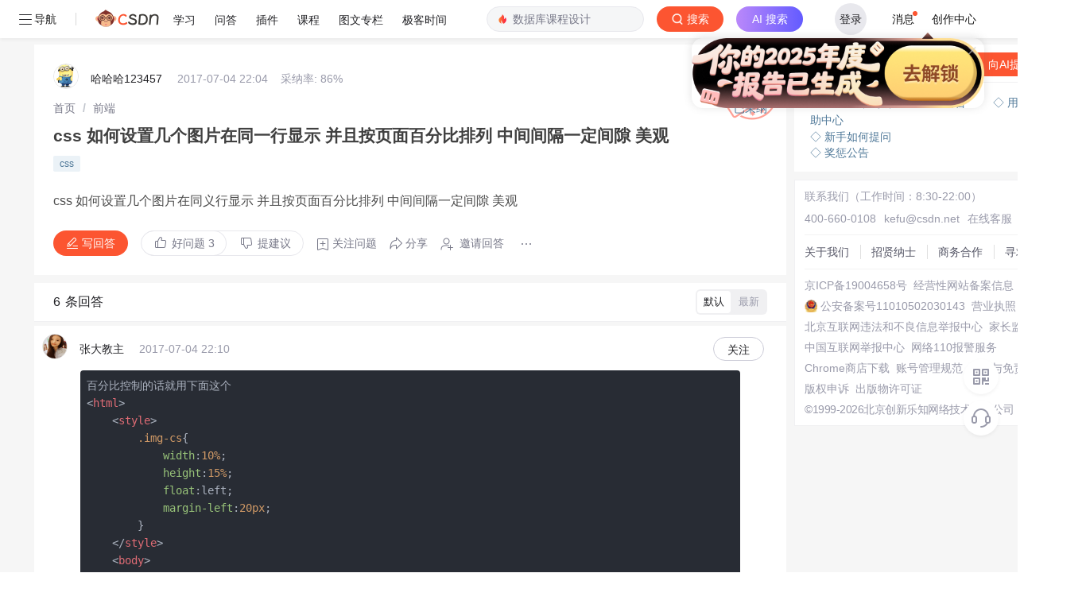

--- FILE ---
content_type: text/html; charset=utf-8
request_url: https://ask.csdn.net/questions/593090
body_size: 78090
content:
<!doctype html>
<html data-n-head-ssr lang="en" data-n-head="%7B%22lang%22:%7B%22ssr%22:%22en%22%7D%7D">
  <head >
    <title>css 如何设置几个图片在同一行显示 并且按页面百分比排列 中间间隔一定间隙 美观_前端-CSDN问答</title><meta data-n-head="ssr" name="keywords" content="css"><meta data-n-head="ssr" name="description" content="CSDN问答为您找到css 如何设置几个图片在同一行显示 并且按页面百分比排列 中间间隔一定间隙 美观相关问题答案，如果想了解更多关于css 如何设置几个图片在同一行显示 并且按页面百分比排列 中间间隔一定间隙 美观 css 技术问题等相关问答，请访问CSDN问答。"><meta data-n-head="ssr" name="report" content="{&quot;spm&quot;:&quot;1005.2025&quot;}"><meta data-n-head="ssr" name="csdnFooter" content="{&quot;type&quot;:&quot;3&quot;,&quot;el&quot;:&quot;.public_pc_right_footer&quot;}"><meta data-n-head="ssr" charset="utf-8"><meta data-n-head="ssr" name="viewport" content="width=device-width, initial-scale=1"><meta data-n-head="ssr" name="format-detection" content="telephone=no"><meta data-n-head="ssr" name="referrer" content="always"><meta data-n-head="ssr" name="toolbar" content="{&quot;type&quot;:0,&quot;model&quot;:&quot;mini&quot;}"><link data-n-head="ssr" rel="icon" type="image/x-icon" href="https://g.csdnimg.cn/static/logo/favicon32.ico"><script data-n-head="ssr" src="https://g.csdnimg.cn/??lib/jquery/1.12.4/jquery.min.js,lib/qrcode/1.0.0/qrcode.min.js" type="text/javascript"></script><script data-n-head="ssr" src="https://g.csdnimg.cn/common/csdn-report/report.js" type="text/javascript"></script><script data-n-head="ssr" src="https://g.csdnimg.cn/common/csdn-login-box/csdn-login-box.js" type="text/javascript"></script><script data-n-head="ssr" src="https://g.csdnimg.cn/common/csdn-footer/csdn-footer.js" type="text/javascript"></script><script data-n-head="ssr" data-hid="ldjson-schema" type="application/ld+json">{"@context":"https://ziyuan.baidu.com/contexts/cambrian.jsonld","@id":"https://ask.csdn.net/questions/593090","appid":"1638831770136827","pubDate":"2017-07-05T06:04:35+08:00","title":"css 如何设置几个图片在同一行显示 并且按页面百分比排列 中间间隔一定间隙 美观","upDate":"2017-07-06T08:55:59+08:00"}</script><script data-n-head="ssr" src="https://g.csdnimg.cn/common/csdn-report/report.js" type="text/javascript"></script><script data-n-head="ssr" src="https://g.csdnimg.cn/csdn-http/1.0.2/csdn-http.js " type="text/javascript" defer></script><script data-n-head="ssr" src="https://g.csdnimg.cn/csdn-upload/2.0.1/csdn-upload.js" type="text/javascript" defer></script><link rel="preload" href="https://csdnimg.cn/release/ask_fe/public/56415e1.js" as="script"><link rel="preload" href="https://csdnimg.cn/release/ask_fe/public/bea4c4c.js" as="script"><link rel="preload" href="https://csdnimg.cn/release/ask_fe/public/98432a0.js" as="script"><link rel="preload" href="https://csdnimg.cn/release/ask_fe/public/23b257f.js" as="script"><link rel="preload" href="https://csdnimg.cn/release/ask_fe/public/49fa548.js" as="script"><link rel="preload" href="https://csdnimg.cn/release/ask_fe/public/ec7467c.js" as="script"><link rel="preload" href="https://csdnimg.cn/release/ask_fe/public/6190e80.js" as="script"><link rel="preload" href="https://csdnimg.cn/release/ask_fe/public/461b313.js" as="script"><link rel="preload" href="https://csdnimg.cn/release/ask_fe/public/8bb8945.js" as="script"><style data-vue-ssr-id="04818504:0 6cce87ea:0 bd5a241a:0 1dbe3970:0 6ec11f8c:0 4b293d70:0 6883fdb5:0 218e4e2d:0 007ff51d:0 6c37439d:0 aeefc6be:0 573b8b24:0 83a8a648:0 25b171e6:0 46a5fb42:0 6b0074e0:0 f75bb9f2:0 6a3f8ba4:0 ebce5b7a:0 842fae66:0">*,
*::before,
*::after {
  margin: 0;
  padding: 0;
  box-sizing: border-box;
}
html,
body {
  font-family: -apple-system, BlinkMacSystemFont, "Segoe UI", "Helvetica Neue", Arial, "Noto Sans", sans-serif;
  -webkit-font-smoothing: antialiased;
  font-size: 14px;
}
a {
  color: #555666;
  text-decoration: none;
}
ul,
ol {
  margin: 0;
  list-style-type: none;
}
li {
  list-style: none;
}
.single-line-text-ellipsis {
  overflow: hidden;
  text-overflow: ellipsis;
  white-space: nowrap;
}
.line-3 {
  display: -webkit-box;
  -webkit-box-orient: vertical;
  -webkit-line-clamp: 3;
  overflow: hidden;
  text-overflow: ellipsis;
  word-break: break-all;
}
.no-scrollbar {
  scrollbar-width: none;
}
.no-scrollbar::-webkit-scrollbar {
  display: none;
}
.icon {
  display: inline-block;
  background-position: center center;
  background-repeat: no-repeat;
  background-size: 100% 100%;
  vertical-align: middle;
}
.cursor {
  cursor: pointer;
}
.mt_10 {
  margin-top: 10px;
}
.over2 {
  overflow: hidden;
  text-overflow: ellipsis;
  display: -webkit-box;
  -webkit-line-clamp: 2;
  -webkit-box-orient: vertical;
}

@charset "UTF-8";@font-face{font-family:element-icons;src:url(https://csdnimg.cn/release/ask_fe/public/fonts/element-icons.313f7da.woff) format("woff"),url(https://csdnimg.cn/release/ask_fe/public/fonts/element-icons.4520188.ttf) format("truetype");font-weight:400;font-display:"auto";font-style:normal}[class*=" el-icon-"],[class^=el-icon-]{font-family:element-icons!important;speak:none;font-style:normal;font-weight:400;font-variant:normal;text-transform:none;line-height:1;vertical-align:baseline;display:inline-block;-webkit-font-smoothing:antialiased;-moz-osx-font-smoothing:grayscale}.el-icon-ice-cream-round:before{content:"\e6a0"}.el-icon-ice-cream-square:before{content:"\e6a3"}.el-icon-lollipop:before{content:"\e6a4"}.el-icon-potato-strips:before{content:"\e6a5"}.el-icon-milk-tea:before{content:"\e6a6"}.el-icon-ice-drink:before{content:"\e6a7"}.el-icon-ice-tea:before{content:"\e6a9"}.el-icon-coffee:before{content:"\e6aa"}.el-icon-orange:before{content:"\e6ab"}.el-icon-pear:before{content:"\e6ac"}.el-icon-apple:before{content:"\e6ad"}.el-icon-cherry:before{content:"\e6ae"}.el-icon-watermelon:before{content:"\e6af"}.el-icon-grape:before{content:"\e6b0"}.el-icon-refrigerator:before{content:"\e6b1"}.el-icon-goblet-square-full:before{content:"\e6b2"}.el-icon-goblet-square:before{content:"\e6b3"}.el-icon-goblet-full:before{content:"\e6b4"}.el-icon-goblet:before{content:"\e6b5"}.el-icon-cold-drink:before{content:"\e6b6"}.el-icon-coffee-cup:before{content:"\e6b8"}.el-icon-water-cup:before{content:"\e6b9"}.el-icon-hot-water:before{content:"\e6ba"}.el-icon-ice-cream:before{content:"\e6bb"}.el-icon-dessert:before{content:"\e6bc"}.el-icon-sugar:before{content:"\e6bd"}.el-icon-tableware:before{content:"\e6be"}.el-icon-burger:before{content:"\e6bf"}.el-icon-knife-fork:before{content:"\e6c1"}.el-icon-fork-spoon:before{content:"\e6c2"}.el-icon-chicken:before{content:"\e6c3"}.el-icon-food:before{content:"\e6c4"}.el-icon-dish-1:before{content:"\e6c5"}.el-icon-dish:before{content:"\e6c6"}.el-icon-moon-night:before{content:"\e6ee"}.el-icon-moon:before{content:"\e6f0"}.el-icon-cloudy-and-sunny:before{content:"\e6f1"}.el-icon-partly-cloudy:before{content:"\e6f2"}.el-icon-cloudy:before{content:"\e6f3"}.el-icon-sunny:before{content:"\e6f6"}.el-icon-sunset:before{content:"\e6f7"}.el-icon-sunrise-1:before{content:"\e6f8"}.el-icon-sunrise:before{content:"\e6f9"}.el-icon-heavy-rain:before{content:"\e6fa"}.el-icon-lightning:before{content:"\e6fb"}.el-icon-light-rain:before{content:"\e6fc"}.el-icon-wind-power:before{content:"\e6fd"}.el-icon-baseball:before{content:"\e712"}.el-icon-soccer:before{content:"\e713"}.el-icon-football:before{content:"\e715"}.el-icon-basketball:before{content:"\e716"}.el-icon-ship:before{content:"\e73f"}.el-icon-truck:before{content:"\e740"}.el-icon-bicycle:before{content:"\e741"}.el-icon-mobile-phone:before{content:"\e6d3"}.el-icon-service:before{content:"\e6d4"}.el-icon-key:before{content:"\e6e2"}.el-icon-unlock:before{content:"\e6e4"}.el-icon-lock:before{content:"\e6e5"}.el-icon-watch:before{content:"\e6fe"}.el-icon-watch-1:before{content:"\e6ff"}.el-icon-timer:before{content:"\e702"}.el-icon-alarm-clock:before{content:"\e703"}.el-icon-map-location:before{content:"\e704"}.el-icon-delete-location:before{content:"\e705"}.el-icon-add-location:before{content:"\e706"}.el-icon-location-information:before{content:"\e707"}.el-icon-location-outline:before{content:"\e708"}.el-icon-location:before{content:"\e79e"}.el-icon-place:before{content:"\e709"}.el-icon-discover:before{content:"\e70a"}.el-icon-first-aid-kit:before{content:"\e70b"}.el-icon-trophy-1:before{content:"\e70c"}.el-icon-trophy:before{content:"\e70d"}.el-icon-medal:before{content:"\e70e"}.el-icon-medal-1:before{content:"\e70f"}.el-icon-stopwatch:before{content:"\e710"}.el-icon-mic:before{content:"\e711"}.el-icon-copy-document:before{content:"\e718"}.el-icon-full-screen:before{content:"\e719"}.el-icon-switch-button:before{content:"\e71b"}.el-icon-aim:before{content:"\e71c"}.el-icon-crop:before{content:"\e71d"}.el-icon-odometer:before{content:"\e71e"}.el-icon-time:before{content:"\e71f"}.el-icon-bangzhu:before{content:"\e724"}.el-icon-close-notification:before{content:"\e726"}.el-icon-microphone:before{content:"\e727"}.el-icon-turn-off-microphone:before{content:"\e728"}.el-icon-position:before{content:"\e729"}.el-icon-postcard:before{content:"\e72a"}.el-icon-message:before{content:"\e72b"}.el-icon-chat-line-square:before{content:"\e72d"}.el-icon-chat-dot-square:before{content:"\e72e"}.el-icon-chat-dot-round:before{content:"\e72f"}.el-icon-chat-square:before{content:"\e730"}.el-icon-chat-line-round:before{content:"\e731"}.el-icon-chat-round:before{content:"\e732"}.el-icon-set-up:before{content:"\e733"}.el-icon-turn-off:before{content:"\e734"}.el-icon-open:before{content:"\e735"}.el-icon-connection:before{content:"\e736"}.el-icon-link:before{content:"\e737"}.el-icon-cpu:before{content:"\e738"}.el-icon-thumb:before{content:"\e739"}.el-icon-female:before{content:"\e73a"}.el-icon-male:before{content:"\e73b"}.el-icon-guide:before{content:"\e73c"}.el-icon-news:before{content:"\e73e"}.el-icon-price-tag:before{content:"\e744"}.el-icon-discount:before{content:"\e745"}.el-icon-wallet:before{content:"\e747"}.el-icon-coin:before{content:"\e748"}.el-icon-money:before{content:"\e749"}.el-icon-bank-card:before{content:"\e74a"}.el-icon-box:before{content:"\e74b"}.el-icon-present:before{content:"\e74c"}.el-icon-sell:before{content:"\e6d5"}.el-icon-sold-out:before{content:"\e6d6"}.el-icon-shopping-bag-2:before{content:"\e74d"}.el-icon-shopping-bag-1:before{content:"\e74e"}.el-icon-shopping-cart-2:before{content:"\e74f"}.el-icon-shopping-cart-1:before{content:"\e750"}.el-icon-shopping-cart-full:before{content:"\e751"}.el-icon-smoking:before{content:"\e752"}.el-icon-no-smoking:before{content:"\e753"}.el-icon-house:before{content:"\e754"}.el-icon-table-lamp:before{content:"\e755"}.el-icon-school:before{content:"\e756"}.el-icon-office-building:before{content:"\e757"}.el-icon-toilet-paper:before{content:"\e758"}.el-icon-notebook-2:before{content:"\e759"}.el-icon-notebook-1:before{content:"\e75a"}.el-icon-files:before{content:"\e75b"}.el-icon-collection:before{content:"\e75c"}.el-icon-receiving:before{content:"\e75d"}.el-icon-suitcase-1:before{content:"\e760"}.el-icon-suitcase:before{content:"\e761"}.el-icon-film:before{content:"\e763"}.el-icon-collection-tag:before{content:"\e765"}.el-icon-data-analysis:before{content:"\e766"}.el-icon-pie-chart:before{content:"\e767"}.el-icon-data-board:before{content:"\e768"}.el-icon-data-line:before{content:"\e76d"}.el-icon-reading:before{content:"\e769"}.el-icon-magic-stick:before{content:"\e76a"}.el-icon-coordinate:before{content:"\e76b"}.el-icon-mouse:before{content:"\e76c"}.el-icon-brush:before{content:"\e76e"}.el-icon-headset:before{content:"\e76f"}.el-icon-umbrella:before{content:"\e770"}.el-icon-scissors:before{content:"\e771"}.el-icon-mobile:before{content:"\e773"}.el-icon-attract:before{content:"\e774"}.el-icon-monitor:before{content:"\e775"}.el-icon-search:before{content:"\e778"}.el-icon-takeaway-box:before{content:"\e77a"}.el-icon-paperclip:before{content:"\e77d"}.el-icon-printer:before{content:"\e77e"}.el-icon-document-add:before{content:"\e782"}.el-icon-document:before{content:"\e785"}.el-icon-document-checked:before{content:"\e786"}.el-icon-document-copy:before{content:"\e787"}.el-icon-document-delete:before{content:"\e788"}.el-icon-document-remove:before{content:"\e789"}.el-icon-tickets:before{content:"\e78b"}.el-icon-folder-checked:before{content:"\e77f"}.el-icon-folder-delete:before{content:"\e780"}.el-icon-folder-remove:before{content:"\e781"}.el-icon-folder-add:before{content:"\e783"}.el-icon-folder-opened:before{content:"\e784"}.el-icon-folder:before{content:"\e78a"}.el-icon-edit-outline:before{content:"\e764"}.el-icon-edit:before{content:"\e78c"}.el-icon-date:before{content:"\e78e"}.el-icon-c-scale-to-original:before{content:"\e7c6"}.el-icon-view:before{content:"\e6ce"}.el-icon-loading:before{content:"\e6cf"}.el-icon-rank:before{content:"\e6d1"}.el-icon-sort-down:before{content:"\e7c4"}.el-icon-sort-up:before{content:"\e7c5"}.el-icon-sort:before{content:"\e6d2"}.el-icon-finished:before{content:"\e6cd"}.el-icon-refresh-left:before{content:"\e6c7"}.el-icon-refresh-right:before{content:"\e6c8"}.el-icon-refresh:before{content:"\e6d0"}.el-icon-video-play:before{content:"\e7c0"}.el-icon-video-pause:before{content:"\e7c1"}.el-icon-d-arrow-right:before{content:"\e6dc"}.el-icon-d-arrow-left:before{content:"\e6dd"}.el-icon-arrow-up:before{content:"\e6e1"}.el-icon-arrow-down:before{content:"\e6df"}.el-icon-arrow-right:before{content:"\e6e0"}.el-icon-arrow-left:before{content:"\e6de"}.el-icon-top-right:before{content:"\e6e7"}.el-icon-top-left:before{content:"\e6e8"}.el-icon-top:before{content:"\e6e6"}.el-icon-bottom:before{content:"\e6eb"}.el-icon-right:before{content:"\e6e9"}.el-icon-back:before{content:"\e6ea"}.el-icon-bottom-right:before{content:"\e6ec"}.el-icon-bottom-left:before{content:"\e6ed"}.el-icon-caret-top:before{content:"\e78f"}.el-icon-caret-bottom:before{content:"\e790"}.el-icon-caret-right:before{content:"\e791"}.el-icon-caret-left:before{content:"\e792"}.el-icon-d-caret:before{content:"\e79a"}.el-icon-share:before{content:"\e793"}.el-icon-menu:before{content:"\e798"}.el-icon-s-grid:before{content:"\e7a6"}.el-icon-s-check:before{content:"\e7a7"}.el-icon-s-data:before{content:"\e7a8"}.el-icon-s-opportunity:before{content:"\e7aa"}.el-icon-s-custom:before{content:"\e7ab"}.el-icon-s-claim:before{content:"\e7ad"}.el-icon-s-finance:before{content:"\e7ae"}.el-icon-s-comment:before{content:"\e7af"}.el-icon-s-flag:before{content:"\e7b0"}.el-icon-s-marketing:before{content:"\e7b1"}.el-icon-s-shop:before{content:"\e7b4"}.el-icon-s-open:before{content:"\e7b5"}.el-icon-s-management:before{content:"\e7b6"}.el-icon-s-ticket:before{content:"\e7b7"}.el-icon-s-release:before{content:"\e7b8"}.el-icon-s-home:before{content:"\e7b9"}.el-icon-s-promotion:before{content:"\e7ba"}.el-icon-s-operation:before{content:"\e7bb"}.el-icon-s-unfold:before{content:"\e7bc"}.el-icon-s-fold:before{content:"\e7a9"}.el-icon-s-platform:before{content:"\e7bd"}.el-icon-s-order:before{content:"\e7be"}.el-icon-s-cooperation:before{content:"\e7bf"}.el-icon-bell:before{content:"\e725"}.el-icon-message-solid:before{content:"\e799"}.el-icon-video-camera:before{content:"\e772"}.el-icon-video-camera-solid:before{content:"\e796"}.el-icon-camera:before{content:"\e779"}.el-icon-camera-solid:before{content:"\e79b"}.el-icon-download:before{content:"\e77c"}.el-icon-upload2:before{content:"\e77b"}.el-icon-upload:before{content:"\e7c3"}.el-icon-picture-outline-round:before{content:"\e75f"}.el-icon-picture-outline:before{content:"\e75e"}.el-icon-picture:before{content:"\e79f"}.el-icon-close:before{content:"\e6db"}.el-icon-check:before{content:"\e6da"}.el-icon-plus:before{content:"\e6d9"}.el-icon-minus:before{content:"\e6d8"}.el-icon-help:before{content:"\e73d"}.el-icon-s-help:before{content:"\e7b3"}.el-icon-circle-close:before{content:"\e78d"}.el-icon-circle-check:before{content:"\e720"}.el-icon-circle-plus-outline:before{content:"\e723"}.el-icon-remove-outline:before{content:"\e722"}.el-icon-zoom-out:before{content:"\e776"}.el-icon-zoom-in:before{content:"\e777"}.el-icon-error:before{content:"\e79d"}.el-icon-success:before{content:"\e79c"}.el-icon-circle-plus:before{content:"\e7a0"}.el-icon-remove:before{content:"\e7a2"}.el-icon-info:before{content:"\e7a1"}.el-icon-question:before{content:"\e7a4"}.el-icon-warning-outline:before{content:"\e6c9"}.el-icon-warning:before{content:"\e7a3"}.el-icon-goods:before{content:"\e7c2"}.el-icon-s-goods:before{content:"\e7b2"}.el-icon-star-off:before{content:"\e717"}.el-icon-star-on:before{content:"\e797"}.el-icon-more-outline:before{content:"\e6cc"}.el-icon-more:before{content:"\e794"}.el-icon-phone-outline:before{content:"\e6cb"}.el-icon-phone:before{content:"\e795"}.el-icon-user:before{content:"\e6e3"}.el-icon-user-solid:before{content:"\e7a5"}.el-icon-setting:before{content:"\e6ca"}.el-icon-s-tools:before{content:"\e7ac"}.el-icon-delete:before{content:"\e6d7"}.el-icon-delete-solid:before{content:"\e7c9"}.el-icon-eleme:before{content:"\e7c7"}.el-icon-platform-eleme:before{content:"\e7ca"}.el-icon-loading{-webkit-animation:rotating 2s linear infinite;animation:rotating 2s linear infinite}.el-icon--right{margin-left:5px}.el-icon--left{margin-right:5px}@-webkit-keyframes rotating{0%{-webkit-transform:rotateZ(0);transform:rotateZ(0)}100%{-webkit-transform:rotateZ(360deg);transform:rotateZ(360deg)}}@keyframes rotating{0%{-webkit-transform:rotateZ(0);transform:rotateZ(0)}100%{-webkit-transform:rotateZ(360deg);transform:rotateZ(360deg)}}.el-pagination{white-space:nowrap;padding:2px 5px;color:#303133;font-weight:700}.el-pagination::after,.el-pagination::before{display:table;content:""}.el-pagination::after{clear:both}.el-pagination button,.el-pagination span:not([class*=suffix]){display:inline-block;font-size:13px;min-width:35.5px;height:28px;line-height:28px;vertical-align:top;-webkit-box-sizing:border-box;box-sizing:border-box}.el-pager li,.el-pagination__editor{-webkit-box-sizing:border-box;text-align:center}.el-pagination .el-input__inner{text-align:center;-moz-appearance:textfield;line-height:normal}.el-pagination .el-input__suffix{right:0;-webkit-transform:scale(.8);transform:scale(.8)}.el-pagination .el-select .el-input{width:100px;margin:0 5px}.el-pagination .el-select .el-input .el-input__inner{padding-right:25px;border-radius:3px}.el-pagination button{border:none;padding:0 6px;background:0 0}.el-pagination button:focus{outline:0}.el-pagination button:hover{color:#409EFF}.el-pagination button:disabled{color:#C0C4CC;background-color:#FFF;cursor:not-allowed}.el-pagination .btn-next,.el-pagination .btn-prev{background:center center no-repeat #FFF;background-size:16px;cursor:pointer;margin:0;color:#303133}.el-pagination .btn-next .el-icon,.el-pagination .btn-prev .el-icon{display:block;font-size:12px;font-weight:700}.el-pagination .btn-prev{padding-right:12px}.el-pagination .btn-next{padding-left:12px}.el-pagination .el-pager li.disabled{color:#C0C4CC;cursor:not-allowed}.el-pager li,.el-pager li.btn-quicknext:hover,.el-pager li.btn-quickprev:hover{cursor:pointer}.el-pagination--small .btn-next,.el-pagination--small .btn-prev,.el-pagination--small .el-pager li,.el-pagination--small .el-pager li.btn-quicknext,.el-pagination--small .el-pager li.btn-quickprev,.el-pagination--small .el-pager li:last-child{border-color:transparent;font-size:12px;line-height:22px;height:22px;min-width:22px}.el-pagination--small .arrow.disabled{visibility:hidden}.el-pagination--small .more::before,.el-pagination--small li.more::before{line-height:24px}.el-pagination--small button,.el-pagination--small span:not([class*=suffix]){height:22px;line-height:22px}.el-pagination--small .el-pagination__editor,.el-pagination--small .el-pagination__editor.el-input .el-input__inner{height:22px}.el-pagination__sizes{margin:0 10px 0 0;font-weight:400;color:#606266}.el-pagination__sizes .el-input .el-input__inner{font-size:13px;padding-left:8px}.el-pagination__sizes .el-input .el-input__inner:hover{border-color:#409EFF}.el-pagination__total{margin-right:10px;font-weight:400;color:#606266}.el-pagination__jump{margin-left:24px;font-weight:400;color:#606266}.el-pagination__jump .el-input__inner{padding:0 3px}.el-pagination__rightwrapper{float:right}.el-pagination__editor{line-height:18px;padding:0 2px;height:28px;margin:0 2px;box-sizing:border-box;border-radius:3px}.el-pager,.el-pagination.is-background .btn-next,.el-pagination.is-background .btn-prev{padding:0}.el-pagination__editor.el-input{width:50px}.el-pagination__editor.el-input .el-input__inner{height:28px}.el-pagination__editor .el-input__inner::-webkit-inner-spin-button,.el-pagination__editor .el-input__inner::-webkit-outer-spin-button{-webkit-appearance:none;margin:0}.el-pagination.is-background .btn-next,.el-pagination.is-background .btn-prev,.el-pagination.is-background .el-pager li{margin:0 5px;background-color:#f4f4f5;color:#606266;min-width:30px;border-radius:2px}.el-pagination.is-background .btn-next.disabled,.el-pagination.is-background .btn-next:disabled,.el-pagination.is-background .btn-prev.disabled,.el-pagination.is-background .btn-prev:disabled,.el-pagination.is-background .el-pager li.disabled{color:#C0C4CC}.el-pagination.is-background .el-pager li:not(.disabled):hover{color:#409EFF}.el-pagination.is-background .el-pager li:not(.disabled).active{background-color:#409EFF;color:#FFF}.el-pagination.is-background.el-pagination--small .btn-next,.el-pagination.is-background.el-pagination--small .btn-prev,.el-pagination.is-background.el-pagination--small .el-pager li{margin:0 3px;min-width:22px}.el-pager,.el-pager li{vertical-align:top;margin:0;display:inline-block}.el-pager{-webkit-user-select:none;-moz-user-select:none;-ms-user-select:none;user-select:none;list-style:none;font-size:0}.el-pager .more::before{line-height:30px}.el-pager li{padding:0 4px;background:#FFF;font-size:13px;min-width:35.5px;height:28px;line-height:28px;box-sizing:border-box}.el-pager li.btn-quicknext,.el-pager li.btn-quickprev{line-height:28px;color:#303133}.el-pager li.btn-quicknext.disabled,.el-pager li.btn-quickprev.disabled{color:#C0C4CC}.el-pager li.active+li{border-left:0}.el-pager li:hover{color:#409EFF}.el-pager li.active{color:#409EFF;cursor:default}@-webkit-keyframes v-modal-in{0%{opacity:0}}@-webkit-keyframes v-modal-out{100%{opacity:0}}.el-dialog{position:relative;margin:0 auto 50px;background:#FFF;border-radius:2px;-webkit-box-shadow:0 1px 3px rgba(0,0,0,.3);box-shadow:0 1px 3px rgba(0,0,0,.3);-webkit-box-sizing:border-box;box-sizing:border-box;width:50%}.el-autocomplete-suggestion,.el-dropdown-menu,.el-menu--collapse .el-submenu .el-menu{-webkit-box-shadow:0 2px 12px 0 rgba(0,0,0,.1)}.el-dialog.is-fullscreen{width:100%;margin-top:0;margin-bottom:0;height:100%;overflow:auto}.el-dialog__wrapper{position:fixed;top:0;right:0;bottom:0;left:0;overflow:auto;margin:0}.el-dialog__header{padding:20px 20px 10px}.el-dialog__headerbtn{position:absolute;top:20px;right:20px;padding:0;background:0 0;border:none;outline:0;cursor:pointer;font-size:16px}.el-dialog__headerbtn .el-dialog__close{color:#909399}.el-dialog__headerbtn:focus .el-dialog__close,.el-dialog__headerbtn:hover .el-dialog__close{color:#409EFF}.el-dialog__title{line-height:24px;font-size:18px;color:#303133}.el-dialog__body{padding:30px 20px;color:#606266;font-size:14px;word-break:break-all}.el-dialog__footer{padding:10px 20px 20px;text-align:right;-webkit-box-sizing:border-box;box-sizing:border-box}.el-dialog--center{text-align:center}.el-dialog--center .el-dialog__body{text-align:initial;padding:25px 25px 30px}.el-dialog--center .el-dialog__footer{text-align:inherit}.dialog-fade-enter-active{-webkit-animation:dialog-fade-in .3s;animation:dialog-fade-in .3s}.dialog-fade-leave-active{-webkit-animation:dialog-fade-out .3s;animation:dialog-fade-out .3s}@-webkit-keyframes dialog-fade-in{0%{-webkit-transform:translate3d(0,-20px,0);transform:translate3d(0,-20px,0);opacity:0}100%{-webkit-transform:translate3d(0,0,0);transform:translate3d(0,0,0);opacity:1}}@keyframes dialog-fade-in{0%{-webkit-transform:translate3d(0,-20px,0);transform:translate3d(0,-20px,0);opacity:0}100%{-webkit-transform:translate3d(0,0,0);transform:translate3d(0,0,0);opacity:1}}@-webkit-keyframes dialog-fade-out{0%{-webkit-transform:translate3d(0,0,0);transform:translate3d(0,0,0);opacity:1}100%{-webkit-transform:translate3d(0,-20px,0);transform:translate3d(0,-20px,0);opacity:0}}@keyframes dialog-fade-out{0%{-webkit-transform:translate3d(0,0,0);transform:translate3d(0,0,0);opacity:1}100%{-webkit-transform:translate3d(0,-20px,0);transform:translate3d(0,-20px,0);opacity:0}}.el-autocomplete{position:relative;display:inline-block}.el-autocomplete-suggestion{margin:5px 0;box-shadow:0 2px 12px 0 rgba(0,0,0,.1);border-radius:4px;border:1px solid #E4E7ED;-webkit-box-sizing:border-box;box-sizing:border-box;background-color:#FFF}.el-autocomplete-suggestion__wrap{max-height:280px;padding:10px 0;-webkit-box-sizing:border-box;box-sizing:border-box}.el-autocomplete-suggestion__list{margin:0;padding:0}.el-autocomplete-suggestion li{padding:0 20px;margin:0;line-height:34px;cursor:pointer;color:#606266;font-size:14px;list-style:none;white-space:nowrap;overflow:hidden;text-overflow:ellipsis}.el-autocomplete-suggestion li.highlighted,.el-autocomplete-suggestion li:hover{background-color:#F5F7FA}.el-autocomplete-suggestion li.divider{margin-top:6px;border-top:1px solid #000}.el-autocomplete-suggestion li.divider:last-child{margin-bottom:-6px}.el-autocomplete-suggestion.is-loading li{text-align:center;height:100px;line-height:100px;font-size:20px;color:#999}.el-autocomplete-suggestion.is-loading li::after{display:inline-block;content:"";height:100%;vertical-align:middle}.el-autocomplete-suggestion.is-loading li:hover{background-color:#FFF}.el-autocomplete-suggestion.is-loading .el-icon-loading{vertical-align:middle}.el-dropdown{display:inline-block;position:relative;color:#606266;font-size:14px}.el-dropdown .el-button-group{display:block}.el-dropdown .el-button-group .el-button{float:none}.el-dropdown .el-dropdown__caret-button{padding-left:5px;padding-right:5px;position:relative;border-left:none}.el-dropdown .el-dropdown__caret-button::before{content:'';position:absolute;display:block;width:1px;top:5px;bottom:5px;left:0;background:rgba(255,255,255,.5)}.el-dropdown .el-dropdown__caret-button.el-button--default::before{background:rgba(220,223,230,.5)}.el-dropdown .el-dropdown__caret-button:hover:not(.is-disabled)::before{top:0;bottom:0}.el-dropdown .el-dropdown__caret-button .el-dropdown__icon{padding-left:0}.el-dropdown__icon{font-size:12px;margin:0 3px}.el-dropdown .el-dropdown-selfdefine:focus:active,.el-dropdown .el-dropdown-selfdefine:focus:not(.focusing){outline-width:0}.el-dropdown [disabled]{cursor:not-allowed;color:#bbb}.el-dropdown-menu{position:absolute;top:0;left:0;z-index:10;padding:10px 0;margin:5px 0;background-color:#FFF;border:1px solid #EBEEF5;border-radius:4px;box-shadow:0 2px 12px 0 rgba(0,0,0,.1)}.el-dropdown-menu__item{list-style:none;line-height:36px;padding:0 20px;margin:0;font-size:14px;color:#606266;cursor:pointer;outline:0}.el-dropdown-menu__item:focus,.el-dropdown-menu__item:not(.is-disabled):hover{background-color:#ecf5ff;color:#66b1ff}.el-dropdown-menu__item i{margin-right:5px}.el-dropdown-menu__item--divided{position:relative;margin-top:6px;border-top:1px solid #EBEEF5}.el-dropdown-menu__item--divided:before{content:'';height:6px;display:block;margin:0 -20px;background-color:#FFF}.el-dropdown-menu__item.is-disabled{cursor:default;color:#bbb;pointer-events:none}.el-dropdown-menu--medium{padding:6px 0}.el-dropdown-menu--medium .el-dropdown-menu__item{line-height:30px;padding:0 17px;font-size:14px}.el-dropdown-menu--medium .el-dropdown-menu__item.el-dropdown-menu__item--divided{margin-top:6px}.el-dropdown-menu--medium .el-dropdown-menu__item.el-dropdown-menu__item--divided:before{height:6px;margin:0 -17px}.el-dropdown-menu--small{padding:6px 0}.el-dropdown-menu--small .el-dropdown-menu__item{line-height:27px;padding:0 15px;font-size:13px}.el-dropdown-menu--small .el-dropdown-menu__item.el-dropdown-menu__item--divided{margin-top:4px}.el-dropdown-menu--small .el-dropdown-menu__item.el-dropdown-menu__item--divided:before{height:4px;margin:0 -15px}.el-dropdown-menu--mini{padding:3px 0}.el-dropdown-menu--mini .el-dropdown-menu__item{line-height:24px;padding:0 10px;font-size:12px}.el-dropdown-menu--mini .el-dropdown-menu__item.el-dropdown-menu__item--divided{margin-top:3px}.el-dropdown-menu--mini .el-dropdown-menu__item.el-dropdown-menu__item--divided:before{height:3px;margin:0 -10px}.el-menu{border-right:solid 1px #e6e6e6;list-style:none;position:relative;margin:0;padding-left:0;background-color:#FFF}.el-menu--horizontal>.el-menu-item:not(.is-disabled):focus,.el-menu--horizontal>.el-menu-item:not(.is-disabled):hover,.el-menu--horizontal>.el-submenu .el-submenu__title:hover{background-color:#fff}.el-menu::after,.el-menu::before{display:table;content:""}.el-menu::after{clear:both}.el-menu.el-menu--horizontal{border-bottom:solid 1px #e6e6e6}.el-menu--horizontal{border-right:none}.el-menu--horizontal>.el-menu-item{float:left;height:60px;line-height:60px;margin:0;border-bottom:2px solid transparent;color:#909399}.el-menu--horizontal>.el-menu-item a,.el-menu--horizontal>.el-menu-item a:hover{color:inherit}.el-menu--horizontal>.el-submenu{float:left}.el-menu--horizontal>.el-submenu:focus,.el-menu--horizontal>.el-submenu:hover{outline:0}.el-menu--horizontal>.el-submenu:focus .el-submenu__title,.el-menu--horizontal>.el-submenu:hover .el-submenu__title{color:#303133}.el-menu--horizontal>.el-submenu.is-active .el-submenu__title{border-bottom:2px solid #409EFF;color:#303133}.el-menu--horizontal>.el-submenu .el-submenu__title{height:60px;line-height:60px;border-bottom:2px solid transparent;color:#909399}.el-menu--horizontal>.el-submenu .el-submenu__icon-arrow{position:static;vertical-align:middle;margin-left:8px;margin-top:-3px}.el-menu--horizontal .el-menu .el-menu-item,.el-menu--horizontal .el-menu .el-submenu__title{background-color:#FFF;float:none;height:36px;line-height:36px;padding:0 10px;color:#909399}.el-menu--horizontal .el-menu .el-menu-item.is-active,.el-menu--horizontal .el-menu .el-submenu.is-active>.el-submenu__title{color:#303133}.el-menu--horizontal .el-menu-item:not(.is-disabled):focus,.el-menu--horizontal .el-menu-item:not(.is-disabled):hover{outline:0;color:#303133}.el-menu--horizontal>.el-menu-item.is-active{border-bottom:2px solid #409EFF;color:#303133}.el-menu--collapse{width:64px}.el-menu--collapse>.el-menu-item [class^=el-icon-],.el-menu--collapse>.el-submenu>.el-submenu__title [class^=el-icon-]{margin:0;vertical-align:middle;width:24px;text-align:center}.el-menu--collapse>.el-menu-item .el-submenu__icon-arrow,.el-menu--collapse>.el-submenu>.el-submenu__title .el-submenu__icon-arrow{display:none}.el-menu--collapse>.el-menu-item span,.el-menu--collapse>.el-submenu>.el-submenu__title span{height:0;width:0;overflow:hidden;visibility:hidden;display:inline-block}.el-menu--collapse>.el-menu-item.is-active i{color:inherit}.el-menu--collapse .el-menu .el-submenu{min-width:200px}.el-menu--collapse .el-submenu{position:relative}.el-menu--collapse .el-submenu .el-menu{position:absolute;margin-left:5px;top:0;left:100%;z-index:10;border:1px solid #E4E7ED;border-radius:2px;box-shadow:0 2px 12px 0 rgba(0,0,0,.1)}.el-menu--collapse .el-submenu.is-opened>.el-submenu__title .el-submenu__icon-arrow{-webkit-transform:none;transform:none}.el-menu--popup{z-index:100;min-width:200px;border:none;padding:5px 0;border-radius:2px;-webkit-box-shadow:0 2px 12px 0 rgba(0,0,0,.1);box-shadow:0 2px 12px 0 rgba(0,0,0,.1)}.el-menu--popup-bottom-start{margin-top:5px}.el-menu--popup-right-start{margin-left:5px;margin-right:5px}.el-menu-item{height:56px;line-height:56px;font-size:14px;color:#303133;padding:0 20px;list-style:none;cursor:pointer;position:relative;-webkit-transition:border-color .3s,background-color .3s,color .3s;transition:border-color .3s,background-color .3s,color .3s;-webkit-box-sizing:border-box;box-sizing:border-box;white-space:nowrap}.el-menu-item *{vertical-align:middle}.el-menu-item i{color:#909399}.el-menu-item:focus,.el-menu-item:hover{outline:0;background-color:#ecf5ff}.el-menu-item.is-disabled{opacity:.25;cursor:not-allowed;background:0 0!important}.el-menu-item [class^=el-icon-]{margin-right:5px;width:24px;text-align:center;font-size:18px;vertical-align:middle}.el-menu-item.is-active{color:#409EFF}.el-menu-item.is-active i{color:inherit}.el-submenu{list-style:none;margin:0;padding-left:0}.el-submenu__title{height:56px;line-height:56px;font-size:14px;color:#303133;padding:0 20px;list-style:none;cursor:pointer;position:relative;-webkit-transition:border-color .3s,background-color .3s,color .3s;transition:border-color .3s,background-color .3s,color .3s;-webkit-box-sizing:border-box;box-sizing:border-box;white-space:nowrap}.el-submenu__title *{vertical-align:middle}.el-submenu__title i{color:#909399}.el-submenu__title:focus,.el-submenu__title:hover{outline:0;background-color:#ecf5ff}.el-submenu__title.is-disabled{opacity:.25;cursor:not-allowed;background:0 0!important}.el-submenu__title:hover{background-color:#ecf5ff}.el-submenu .el-menu{border:none}.el-submenu .el-menu-item{height:50px;line-height:50px;padding:0 45px;min-width:200px}.el-submenu__icon-arrow{position:absolute;top:50%;right:20px;margin-top:-7px;-webkit-transition:-webkit-transform .3s;transition:-webkit-transform .3s;transition:transform .3s;transition:transform .3s,-webkit-transform .3s;font-size:12px}.el-submenu.is-active .el-submenu__title{border-bottom-color:#409EFF}.el-submenu.is-opened>.el-submenu__title .el-submenu__icon-arrow{-webkit-transform:rotateZ(180deg);transform:rotateZ(180deg)}.el-submenu.is-disabled .el-menu-item,.el-submenu.is-disabled .el-submenu__title{opacity:.25;cursor:not-allowed;background:0 0!important}.el-submenu [class^=el-icon-]{vertical-align:middle;margin-right:5px;width:24px;text-align:center;font-size:18px}.el-menu-item-group>ul{padding:0}.el-menu-item-group__title{padding:7px 0 7px 20px;line-height:normal;font-size:12px;color:#909399}.el-radio-button__inner,.el-radio-group{line-height:1;vertical-align:middle;display:inline-block}.horizontal-collapse-transition .el-submenu__title .el-submenu__icon-arrow{-webkit-transition:.2s;transition:.2s;opacity:0}.el-radio-group{font-size:0}.el-radio-button{position:relative;display:inline-block;outline:0}.el-radio-button__inner{white-space:nowrap;background:#FFF;border:1px solid #DCDFE6;font-weight:500;border-left:0;color:#606266;-webkit-appearance:none;text-align:center;-webkit-box-sizing:border-box;box-sizing:border-box;outline:0;margin:0;position:relative;cursor:pointer;-webkit-transition:all .3s cubic-bezier(.645,.045,.355,1);transition:all .3s cubic-bezier(.645,.045,.355,1);padding:12px 20px;font-size:14px;border-radius:0}.el-radio-button__inner.is-round{padding:12px 20px}.el-radio-button__inner:hover{color:#409EFF}.el-radio-button__inner [class*=el-icon-]{line-height:.9}.el-radio-button__inner [class*=el-icon-]+span{margin-left:5px}.el-radio-button:first-child .el-radio-button__inner{border-left:1px solid #DCDFE6;border-radius:4px 0 0 4px;-webkit-box-shadow:none!important;box-shadow:none!important}.el-radio-button__orig-radio{opacity:0;outline:0;position:absolute;z-index:-1}.el-switch,.el-switch__core{position:relative;vertical-align:middle}.el-radio-button__orig-radio:checked+.el-radio-button__inner{color:#FFF;background-color:#409EFF;border-color:#409EFF;-webkit-box-shadow:-1px 0 0 0 #409EFF;box-shadow:-1px 0 0 0 #409EFF}.el-radio-button__orig-radio:disabled+.el-radio-button__inner{color:#C0C4CC;cursor:not-allowed;background-image:none;background-color:#FFF;border-color:#EBEEF5;-webkit-box-shadow:none;box-shadow:none}.el-radio-button__orig-radio:disabled:checked+.el-radio-button__inner{background-color:#F2F6FC}.el-radio-button:last-child .el-radio-button__inner{border-radius:0 4px 4px 0}.el-radio-button:first-child:last-child .el-radio-button__inner{border-radius:4px}.el-radio-button--medium .el-radio-button__inner{padding:10px 20px;font-size:14px;border-radius:0}.el-radio-button--medium .el-radio-button__inner.is-round{padding:10px 20px}.el-radio-button--small .el-radio-button__inner{padding:9px 15px;font-size:12px;border-radius:0}.el-radio-button--small .el-radio-button__inner.is-round{padding:9px 15px}.el-radio-button--mini .el-radio-button__inner{padding:7px 15px;font-size:12px;border-radius:0}.el-radio-button--mini .el-radio-button__inner.is-round{padding:7px 15px}.el-radio-button:focus:not(.is-focus):not(:active):not(.is-disabled){-webkit-box-shadow:0 0 2px 2px #409EFF;box-shadow:0 0 2px 2px #409EFF}.el-picker-panel,.el-popover,.el-select-dropdown,.el-table-filter,.el-time-panel{-webkit-box-shadow:0 2px 12px 0 rgba(0,0,0,.1)}.el-switch{display:-webkit-inline-box;display:-ms-inline-flexbox;display:inline-flex;-webkit-box-align:center;-ms-flex-align:center;align-items:center;font-size:14px;line-height:20px;height:20px}.el-switch.is-disabled .el-switch__core,.el-switch.is-disabled .el-switch__label{cursor:not-allowed}.el-switch__label{-webkit-transition:.2s;transition:.2s;height:20px;display:inline-block;font-size:14px;font-weight:500;cursor:pointer;vertical-align:middle;color:#303133}.el-switch__label.is-active{color:#409EFF}.el-switch__label--left{margin-right:10px}.el-switch__label--right{margin-left:10px}.el-switch__label *{line-height:1;font-size:14px;display:inline-block}.el-switch__input{position:absolute;width:0;height:0;opacity:0;margin:0}.el-switch__core{margin:0;display:inline-block;width:40px;height:20px;border:1px solid #DCDFE6;outline:0;border-radius:10px;-webkit-box-sizing:border-box;box-sizing:border-box;background:#DCDFE6;cursor:pointer;-webkit-transition:border-color .3s,background-color .3s;transition:border-color .3s,background-color .3s}.el-switch__core:after{content:"";position:absolute;top:1px;left:1px;border-radius:100%;-webkit-transition:all .3s;transition:all .3s;width:16px;height:16px;background-color:#FFF}.el-switch.is-checked .el-switch__core{border-color:#409EFF;background-color:#409EFF}.el-switch.is-checked .el-switch__core::after{left:100%;margin-left:-17px}.el-switch.is-disabled{opacity:.6}.el-switch--wide .el-switch__label.el-switch__label--left span{left:10px}.el-switch--wide .el-switch__label.el-switch__label--right span{right:10px}.el-switch .label-fade-enter,.el-switch .label-fade-leave-active{opacity:0}.el-select-dropdown{position:absolute;z-index:1001;border:1px solid #E4E7ED;border-radius:4px;background-color:#FFF;box-shadow:0 2px 12px 0 rgba(0,0,0,.1);-webkit-box-sizing:border-box;box-sizing:border-box;margin:5px 0}.el-select-dropdown.is-multiple .el-select-dropdown__item{padding-right:40px}.el-select-dropdown.is-multiple .el-select-dropdown__item.selected{color:#409EFF;background-color:#FFF}.el-select-dropdown.is-multiple .el-select-dropdown__item.selected.hover{background-color:#F5F7FA}.el-select-dropdown.is-multiple .el-select-dropdown__item.selected::after{position:absolute;right:20px;font-family:element-icons;content:"\e6da";font-size:12px;font-weight:700;-webkit-font-smoothing:antialiased;-moz-osx-font-smoothing:grayscale}.el-select-dropdown .el-scrollbar.is-empty .el-select-dropdown__list{padding:0}.el-select-dropdown__empty{padding:10px 0;margin:0;text-align:center;color:#999;font-size:14px}.el-select-dropdown__wrap{max-height:274px}.el-select-dropdown__list{list-style:none;padding:6px 0;margin:0;-webkit-box-sizing:border-box;box-sizing:border-box}.el-select-dropdown__item{font-size:14px;padding:0 20px;position:relative;white-space:nowrap;overflow:hidden;text-overflow:ellipsis;color:#606266;height:34px;line-height:34px;-webkit-box-sizing:border-box;box-sizing:border-box;cursor:pointer}.el-select-dropdown__item.is-disabled{color:#C0C4CC;cursor:not-allowed}.el-select-dropdown__item.is-disabled:hover{background-color:#FFF}.el-select-dropdown__item.hover,.el-select-dropdown__item:hover{background-color:#F5F7FA}.el-select-dropdown__item.selected{color:#409EFF;font-weight:700}.el-select-group{margin:0;padding:0}.el-select-group__wrap{position:relative;list-style:none;margin:0;padding:0}.el-select-group__wrap:not(:last-of-type){padding-bottom:24px}.el-select-group__wrap:not(:last-of-type)::after{content:'';position:absolute;display:block;left:20px;right:20px;bottom:12px;height:1px;background:#E4E7ED}.el-select-group__title{padding-left:20px;font-size:12px;color:#909399;line-height:30px}.el-select-group .el-select-dropdown__item{padding-left:20px}.el-select{display:inline-block;position:relative}.el-select .el-select__tags>span{display:contents}.el-select:hover .el-input__inner{border-color:#C0C4CC}.el-select .el-input__inner{cursor:pointer;padding-right:35px}.el-select .el-input__inner:focus{border-color:#409EFF}.el-select .el-input .el-select__caret{color:#C0C4CC;font-size:14px;-webkit-transition:-webkit-transform .3s;transition:-webkit-transform .3s;transition:transform .3s;transition:transform .3s,-webkit-transform .3s;-webkit-transform:rotateZ(180deg);transform:rotateZ(180deg);cursor:pointer}.el-select .el-input .el-select__caret.is-reverse{-webkit-transform:rotateZ(0);transform:rotateZ(0)}.el-select .el-input .el-select__caret.is-show-close{font-size:14px;text-align:center;-webkit-transform:rotateZ(180deg);transform:rotateZ(180deg);border-radius:100%;color:#C0C4CC;-webkit-transition:color .2s cubic-bezier(.645,.045,.355,1);transition:color .2s cubic-bezier(.645,.045,.355,1)}.el-select .el-input .el-select__caret.is-show-close:hover{color:#909399}.el-select .el-input.is-disabled .el-input__inner{cursor:not-allowed}.el-select .el-input.is-disabled .el-input__inner:hover{border-color:#E4E7ED}.el-range-editor.is-active,.el-range-editor.is-active:hover,.el-select .el-input.is-focus .el-input__inner{border-color:#409EFF}.el-select>.el-input{display:block}.el-select__input{border:none;outline:0;padding:0;margin-left:15px;color:#666;font-size:14px;-webkit-appearance:none;-moz-appearance:none;appearance:none;height:28px;background-color:transparent}.el-select__input.is-mini{height:14px}.el-select__close{cursor:pointer;position:absolute;top:8px;z-index:1000;right:25px;color:#C0C4CC;line-height:18px;font-size:14px}.el-select__close:hover{color:#909399}.el-select__tags{position:absolute;line-height:normal;white-space:normal;z-index:1;top:50%;-webkit-transform:translateY(-50%);transform:translateY(-50%);display:-webkit-box;display:-ms-flexbox;display:flex;-webkit-box-align:center;-ms-flex-align:center;align-items:center;-ms-flex-wrap:wrap;flex-wrap:wrap}.el-select__tags-text{overflow:hidden;text-overflow:ellipsis}.el-select .el-tag{-webkit-box-sizing:border-box;box-sizing:border-box;border-color:transparent;margin:2px 0 2px 6px;background-color:#f0f2f5;display:-webkit-box;display:-ms-flexbox;display:flex;max-width:100%;-webkit-box-align:center;-ms-flex-align:center;align-items:center}.el-select .el-tag__close.el-icon-close{background-color:#C0C4CC;top:0;color:#FFF;-ms-flex-negative:0;flex-shrink:0}.el-select .el-tag__close.el-icon-close:hover{background-color:#909399}.el-table,.el-table__expanded-cell{background-color:#FFF}.el-select .el-tag__close.el-icon-close::before{display:block;-webkit-transform:translate(0,.5px);transform:translate(0,.5px)}.el-table{position:relative;overflow:hidden;-webkit-box-sizing:border-box;box-sizing:border-box;-webkit-box-flex:1;-ms-flex:1;flex:1;width:100%;max-width:100%;font-size:14px;color:#606266}.el-table__empty-block{min-height:60px;text-align:center;width:100%;display:-webkit-box;display:-ms-flexbox;display:flex;-webkit-box-pack:center;-ms-flex-pack:center;justify-content:center;-webkit-box-align:center;-ms-flex-align:center;align-items:center}.el-table__empty-text{line-height:60px;width:50%;color:#909399}.el-table__expand-column .cell{padding:0;text-align:center}.el-table__expand-icon{position:relative;cursor:pointer;color:#666;font-size:12px;-webkit-transition:-webkit-transform .2s ease-in-out;transition:-webkit-transform .2s ease-in-out;transition:transform .2s ease-in-out;transition:transform .2s ease-in-out,-webkit-transform .2s ease-in-out;height:20px}.el-table__expand-icon--expanded{-webkit-transform:rotate(90deg);transform:rotate(90deg)}.el-table__expand-icon>.el-icon{position:absolute;left:50%;top:50%;margin-left:-5px;margin-top:-5px}.el-table__expanded-cell[class*=cell]{padding:20px 50px}.el-table__expanded-cell:hover{background-color:transparent!important}.el-table__placeholder{display:inline-block;width:20px}.el-table__append-wrapper{overflow:hidden}.el-table--fit{border-right:0;border-bottom:0}.el-table--fit .el-table__cell.gutter{border-right-width:1px}.el-table--scrollable-x .el-table__body-wrapper{overflow-x:auto}.el-table--scrollable-y .el-table__body-wrapper{overflow-y:auto}.el-table thead{color:#909399;font-weight:500}.el-table thead.is-group th.el-table__cell{background:#F5F7FA}.el-table .el-table__cell{padding:12px 0;min-width:0;-webkit-box-sizing:border-box;box-sizing:border-box;text-overflow:ellipsis;vertical-align:middle;position:relative;text-align:left}.el-table .el-table__cell.is-center{text-align:center}.el-table .el-table__cell.is-right{text-align:right}.el-table .el-table__cell.gutter{width:15px;border-right-width:0;border-bottom-width:0;padding:0}.el-table .el-table__cell.is-hidden>*{visibility:hidden}.el-table--medium .el-table__cell{padding:10px 0}.el-table--small{font-size:12px}.el-table--small .el-table__cell{padding:8px 0}.el-table--mini{font-size:12px}.el-table--mini .el-table__cell{padding:6px 0}.el-table tr{background-color:#FFF}.el-table tr input[type=checkbox]{margin:0}.el-table td.el-table__cell,.el-table th.el-table__cell.is-leaf{border-bottom:1px solid #EBEEF5}.el-table th.el-table__cell.is-sortable{cursor:pointer}.el-table th.el-table__cell{overflow:hidden;-webkit-user-select:none;-moz-user-select:none;-ms-user-select:none;user-select:none;background-color:#FFF}.el-table th.el-table__cell>.cell{display:inline-block;-webkit-box-sizing:border-box;box-sizing:border-box;position:relative;vertical-align:middle;padding-left:10px;padding-right:10px;width:100%}.el-table th.el-table__cell>.cell.highlight{color:#409EFF}.el-table th.el-table__cell.required>div::before{display:inline-block;content:"";width:8px;height:8px;border-radius:50%;background:#ff4d51;margin-right:5px;vertical-align:middle}.el-table td.el-table__cell div{-webkit-box-sizing:border-box;box-sizing:border-box}.el-table td.el-table__cell.gutter{width:0}.el-table .cell{-webkit-box-sizing:border-box;box-sizing:border-box;overflow:hidden;text-overflow:ellipsis;white-space:normal;word-break:break-all;line-height:23px;padding-left:10px;padding-right:10px}.el-date-table td,.el-date-table td div,.el-table-filter{-webkit-box-sizing:border-box}.el-table .cell.el-tooltip{white-space:nowrap;min-width:50px}.el-table--border,.el-table--group{border:1px solid #EBEEF5}.el-table--border::after,.el-table--group::after,.el-table::before{content:'';position:absolute;background-color:#EBEEF5;z-index:1}.el-table--border::after,.el-table--group::after{top:0;right:0;width:1px;height:100%}.el-table::before{left:0;bottom:0;width:100%;height:1px}.el-table--border{border-right:none;border-bottom:none}.el-table--border.el-loading-parent--relative{border-color:transparent}.el-table--border .el-table__cell,.el-table__body-wrapper .el-table--border.is-scrolling-left~.el-table__fixed{border-right:1px solid #EBEEF5}.el-table--border .el-table__cell:first-child .cell{padding-left:10px}.el-table--border th.el-table__cell.gutter:last-of-type{border-bottom:1px solid #EBEEF5;border-bottom-width:1px}.el-table--border th.el-table__cell,.el-table__fixed-right-patch{border-bottom:1px solid #EBEEF5}.el-table--hidden{visibility:hidden}.el-table__fixed,.el-table__fixed-right{position:absolute;top:0;left:0;overflow-x:hidden;overflow-y:hidden;-webkit-box-shadow:0 0 10px rgba(0,0,0,.12);box-shadow:0 0 10px rgba(0,0,0,.12)}.el-table__fixed-right::before,.el-table__fixed::before{content:'';position:absolute;left:0;bottom:0;width:100%;height:1px;background-color:#EBEEF5;z-index:4}.el-table__fixed-right-patch{position:absolute;top:-1px;right:0;background-color:#FFF}.el-table__fixed-right{top:0;left:auto;right:0}.el-table__fixed-right .el-table__fixed-body-wrapper,.el-table__fixed-right .el-table__fixed-footer-wrapper,.el-table__fixed-right .el-table__fixed-header-wrapper{left:auto;right:0}.el-table__fixed-header-wrapper{position:absolute;left:0;top:0;z-index:3}.el-table__fixed-footer-wrapper{position:absolute;left:0;bottom:0;z-index:3}.el-table__fixed-footer-wrapper tbody td.el-table__cell{border-top:1px solid #EBEEF5;background-color:#F5F7FA;color:#606266}.el-table__fixed-body-wrapper{position:absolute;left:0;top:37px;overflow:hidden;z-index:3}.el-table__body-wrapper,.el-table__footer-wrapper,.el-table__header-wrapper{width:100%}.el-table__footer-wrapper{margin-top:-1px}.el-table__footer-wrapper td.el-table__cell{border-top:1px solid #EBEEF5}.el-table__body,.el-table__footer,.el-table__header{table-layout:fixed;border-collapse:separate}.el-table__footer-wrapper,.el-table__header-wrapper{overflow:hidden}.el-table__footer-wrapper tbody td.el-table__cell,.el-table__header-wrapper tbody td.el-table__cell{background-color:#F5F7FA;color:#606266}.el-table__body-wrapper{overflow:hidden;position:relative}.el-table__body-wrapper.is-scrolling-left~.el-table__fixed,.el-table__body-wrapper.is-scrolling-none~.el-table__fixed,.el-table__body-wrapper.is-scrolling-none~.el-table__fixed-right,.el-table__body-wrapper.is-scrolling-right~.el-table__fixed-right{-webkit-box-shadow:none;box-shadow:none}.el-table__body-wrapper .el-table--border.is-scrolling-right~.el-table__fixed-right{border-left:1px solid #EBEEF5}.el-table .caret-wrapper{display:-webkit-inline-box;display:-ms-inline-flexbox;display:inline-flex;-webkit-box-orient:vertical;-webkit-box-direction:normal;-ms-flex-direction:column;flex-direction:column;-webkit-box-align:center;-ms-flex-align:center;align-items:center;height:34px;width:24px;vertical-align:middle;cursor:pointer;overflow:initial;position:relative}.el-table .sort-caret{width:0;height:0;border:5px solid transparent;position:absolute;left:7px}.el-table .sort-caret.ascending{border-bottom-color:#C0C4CC;top:5px}.el-table .sort-caret.descending{border-top-color:#C0C4CC;bottom:7px}.el-table .ascending .sort-caret.ascending{border-bottom-color:#409EFF}.el-table .descending .sort-caret.descending{border-top-color:#409EFF}.el-table .hidden-columns{visibility:hidden;position:absolute;z-index:-1}.el-table--striped .el-table__body tr.el-table__row--striped td.el-table__cell{background:#FAFAFA}.el-table--striped .el-table__body tr.el-table__row--striped.current-row td.el-table__cell{background-color:#ecf5ff}.el-table__body tr.hover-row.current-row>td.el-table__cell,.el-table__body tr.hover-row.el-table__row--striped.current-row>td.el-table__cell,.el-table__body tr.hover-row.el-table__row--striped>td.el-table__cell,.el-table__body tr.hover-row>td.el-table__cell{background-color:#F5F7FA}.el-table__body tr.current-row>td.el-table__cell{background-color:#ecf5ff}.el-table__column-resize-proxy{position:absolute;left:200px;top:0;bottom:0;width:0;border-left:1px solid #EBEEF5;z-index:10}.el-table__column-filter-trigger{display:inline-block;line-height:34px;cursor:pointer}.el-table__column-filter-trigger i{color:#909399;font-size:12px;-webkit-transform:scale(.75);transform:scale(.75)}.el-table--enable-row-transition .el-table__body td.el-table__cell{-webkit-transition:background-color .25s ease;transition:background-color .25s ease}.el-table--enable-row-hover .el-table__body tr:hover>td.el-table__cell{background-color:#F5F7FA}.el-table--fluid-height .el-table__fixed,.el-table--fluid-height .el-table__fixed-right{bottom:0;overflow:hidden}.el-table [class*=el-table__row--level] .el-table__expand-icon{display:inline-block;width:20px;line-height:20px;height:20px;text-align:center;margin-right:3px}.el-table-column--selection .cell{padding-left:14px;padding-right:14px}.el-table-filter{border:1px solid #EBEEF5;border-radius:2px;background-color:#FFF;box-shadow:0 2px 12px 0 rgba(0,0,0,.1);box-sizing:border-box;margin:2px 0}.el-table-filter__list{padding:5px 0;margin:0;list-style:none;min-width:100px}.el-table-filter__list-item{line-height:36px;padding:0 10px;cursor:pointer;font-size:14px}.el-table-filter__list-item:hover{background-color:#ecf5ff;color:#66b1ff}.el-table-filter__list-item.is-active{background-color:#409EFF;color:#FFF}.el-table-filter__content{min-width:100px}.el-table-filter__bottom{border-top:1px solid #EBEEF5;padding:8px}.el-table-filter__bottom button{background:0 0;border:none;color:#606266;cursor:pointer;font-size:13px;padding:0 3px}.el-date-table td.in-range div,.el-date-table td.in-range div:hover,.el-date-table.is-week-mode .el-date-table__row.current div,.el-date-table.is-week-mode .el-date-table__row:hover div{background-color:#F2F6FC}.el-table-filter__bottom button:hover{color:#409EFF}.el-table-filter__bottom button:focus{outline:0}.el-table-filter__bottom button.is-disabled{color:#C0C4CC;cursor:not-allowed}.el-table-filter__wrap{max-height:280px}.el-table-filter__checkbox-group{padding:10px}.el-table-filter__checkbox-group label.el-checkbox{display:block;margin-right:5px;margin-bottom:8px;margin-left:5px}.el-table-filter__checkbox-group .el-checkbox:last-child{margin-bottom:0}.el-date-table{font-size:12px;-webkit-user-select:none;-moz-user-select:none;-ms-user-select:none;user-select:none}.el-date-table.is-week-mode .el-date-table__row:hover td.available:hover{color:#606266}.el-date-table.is-week-mode .el-date-table__row:hover td:first-child div{margin-left:5px;border-top-left-radius:15px;border-bottom-left-radius:15px}.el-date-table.is-week-mode .el-date-table__row:hover td:last-child div{margin-right:5px;border-top-right-radius:15px;border-bottom-right-radius:15px}.el-date-table td{width:32px;height:30px;padding:4px 0;box-sizing:border-box;text-align:center;cursor:pointer;position:relative}.el-date-table td div{height:30px;padding:3px 0;box-sizing:border-box}.el-date-table td span{width:24px;height:24px;display:block;margin:0 auto;line-height:24px;position:absolute;left:50%;-webkit-transform:translateX(-50%);transform:translateX(-50%);border-radius:50%}.el-date-table td.next-month,.el-date-table td.prev-month{color:#C0C4CC}.el-date-table td.today{position:relative}.el-date-table td.today span{color:#409EFF;font-weight:700}.el-date-table td.today.end-date span,.el-date-table td.today.start-date span{color:#FFF}.el-date-table td.available:hover{color:#409EFF}.el-date-table td.current:not(.disabled) span{color:#FFF;background-color:#409EFF}.el-date-table td.end-date div,.el-date-table td.start-date div{color:#FFF}.el-date-table td.end-date span,.el-date-table td.start-date span{background-color:#409EFF}.el-date-table td.start-date div{margin-left:5px;border-top-left-radius:15px;border-bottom-left-radius:15px}.el-date-table td.end-date div{margin-right:5px;border-top-right-radius:15px;border-bottom-right-radius:15px}.el-date-table td.disabled div{background-color:#F5F7FA;opacity:1;cursor:not-allowed;color:#C0C4CC}.el-date-table td.selected div{margin-left:5px;margin-right:5px;background-color:#F2F6FC;border-radius:15px}.el-date-table td.selected div:hover{background-color:#F2F6FC}.el-date-table td.selected span{background-color:#409EFF;color:#FFF;border-radius:15px}.el-date-table td.week{font-size:80%;color:#606266}.el-date-table th{padding:5px;color:#606266;font-weight:400;border-bottom:solid 1px #EBEEF5}.el-month-table{font-size:12px;margin:-1px;border-collapse:collapse}.el-month-table td{text-align:center;padding:8px 0;cursor:pointer}.el-month-table td div{height:48px;padding:6px 0;-webkit-box-sizing:border-box;box-sizing:border-box}.el-month-table td.today .cell{color:#409EFF;font-weight:700}.el-month-table td.today.end-date .cell,.el-month-table td.today.start-date .cell{color:#FFF}.el-month-table td.disabled .cell{background-color:#F5F7FA;cursor:not-allowed;color:#C0C4CC}.el-month-table td.disabled .cell:hover{color:#C0C4CC}.el-month-table td .cell{width:60px;height:36px;display:block;line-height:36px;color:#606266;margin:0 auto;border-radius:18px}.el-month-table td .cell:hover{color:#409EFF}.el-month-table td.in-range div,.el-month-table td.in-range div:hover{background-color:#F2F6FC}.el-month-table td.end-date div,.el-month-table td.start-date div{color:#FFF}.el-month-table td.end-date .cell,.el-month-table td.start-date .cell{color:#FFF;background-color:#409EFF}.el-month-table td.start-date div{border-top-left-radius:24px;border-bottom-left-radius:24px}.el-month-table td.end-date div{border-top-right-radius:24px;border-bottom-right-radius:24px}.el-month-table td.current:not(.disabled) .cell{color:#409EFF}.el-year-table{font-size:12px;margin:-1px;border-collapse:collapse}.el-year-table .el-icon{color:#303133}.el-year-table td{text-align:center;padding:20px 3px;cursor:pointer}.el-year-table td.today .cell{color:#409EFF;font-weight:700}.el-year-table td.disabled .cell{background-color:#F5F7FA;cursor:not-allowed;color:#C0C4CC}.el-year-table td.disabled .cell:hover{color:#C0C4CC}.el-year-table td .cell{width:48px;height:32px;display:block;line-height:32px;color:#606266;margin:0 auto}.el-year-table td .cell:hover,.el-year-table td.current:not(.disabled) .cell{color:#409EFF}.el-date-range-picker{width:646px}.el-date-range-picker.has-sidebar{width:756px}.el-date-range-picker table{table-layout:fixed;width:100%}.el-date-range-picker .el-picker-panel__body{min-width:513px}.el-date-range-picker .el-picker-panel__content{margin:0}.el-date-range-picker__header{position:relative;text-align:center;height:28px}.el-date-range-picker__header [class*=arrow-left]{float:left}.el-date-range-picker__header [class*=arrow-right]{float:right}.el-date-range-picker__header div{font-size:16px;font-weight:500;margin-right:50px}.el-date-range-picker__content{float:left;width:50%;-webkit-box-sizing:border-box;box-sizing:border-box;margin:0;padding:16px}.el-date-range-picker__content.is-left{border-right:1px solid #e4e4e4}.el-date-range-picker__content .el-date-range-picker__header div{margin-left:50px;margin-right:50px}.el-date-range-picker__editors-wrap{-webkit-box-sizing:border-box;box-sizing:border-box;display:table-cell}.el-date-range-picker__editors-wrap.is-right{text-align:right}.el-date-range-picker__time-header{position:relative;border-bottom:1px solid #e4e4e4;font-size:12px;padding:8px 5px 5px;display:table;width:100%;-webkit-box-sizing:border-box;box-sizing:border-box}.el-date-range-picker__time-header>.el-icon-arrow-right{font-size:20px;vertical-align:middle;display:table-cell;color:#303133}.el-date-range-picker__time-picker-wrap{position:relative;display:table-cell;padding:0 5px}.el-date-range-picker__time-picker-wrap .el-picker-panel{position:absolute;top:13px;right:0;z-index:1;background:#FFF}.el-date-picker{width:322px}.el-date-picker.has-sidebar.has-time{width:434px}.el-date-picker.has-sidebar{width:438px}.el-date-picker.has-time .el-picker-panel__body-wrapper{position:relative}.el-date-picker .el-picker-panel__content{width:292px}.el-date-picker table{table-layout:fixed;width:100%}.el-date-picker__editor-wrap{position:relative;display:table-cell;padding:0 5px}.el-date-picker__time-header{position:relative;border-bottom:1px solid #e4e4e4;font-size:12px;padding:8px 5px 5px;display:table;width:100%;-webkit-box-sizing:border-box;box-sizing:border-box}.el-date-picker__header{margin:12px;text-align:center}.el-date-picker__header--bordered{margin-bottom:0;padding-bottom:12px;border-bottom:solid 1px #EBEEF5}.el-date-picker__header--bordered+.el-picker-panel__content{margin-top:0}.el-date-picker__header-label{font-size:16px;font-weight:500;padding:0 5px;line-height:22px;text-align:center;cursor:pointer;color:#606266}.el-date-picker__header-label.active,.el-date-picker__header-label:hover{color:#409EFF}.el-date-picker__prev-btn{float:left}.el-date-picker__next-btn{float:right}.el-date-picker__time-wrap{padding:10px;text-align:center}.el-date-picker__time-label{float:left;cursor:pointer;line-height:30px;margin-left:10px}.time-select{margin:5px 0;min-width:0}.time-select .el-picker-panel__content{max-height:200px;margin:0}.time-select-item{padding:8px 10px;font-size:14px;line-height:20px}.time-select-item.selected:not(.disabled){color:#409EFF;font-weight:700}.time-select-item.disabled{color:#E4E7ED;cursor:not-allowed}.time-select-item:hover{background-color:#F5F7FA;font-weight:700;cursor:pointer}.el-date-editor{position:relative;display:inline-block;text-align:left}.el-date-editor.el-input,.el-date-editor.el-input__inner{width:220px}.el-date-editor--monthrange.el-input,.el-date-editor--monthrange.el-input__inner{width:300px}.el-date-editor--daterange.el-input,.el-date-editor--daterange.el-input__inner,.el-date-editor--timerange.el-input,.el-date-editor--timerange.el-input__inner{width:350px}.el-date-editor--datetimerange.el-input,.el-date-editor--datetimerange.el-input__inner{width:400px}.el-date-editor--dates .el-input__inner{text-overflow:ellipsis;white-space:nowrap}.el-date-editor .el-icon-circle-close{cursor:pointer}.el-date-editor .el-range__icon{font-size:14px;margin-left:-5px;color:#C0C4CC;float:left;line-height:32px}.el-date-editor .el-range-input{-webkit-appearance:none;-moz-appearance:none;appearance:none;border:none;outline:0;display:inline-block;height:100%;margin:0;padding:0;width:39%;text-align:center;font-size:14px;color:#606266}.el-date-editor .el-range-input::-webkit-input-placeholder{color:#C0C4CC}.el-date-editor .el-range-input:-ms-input-placeholder{color:#C0C4CC}.el-date-editor .el-range-input::-ms-input-placeholder{color:#C0C4CC}.el-date-editor .el-range-input::placeholder{color:#C0C4CC}.el-date-editor .el-range-separator{display:inline-block;height:100%;padding:0 5px;margin:0;text-align:center;line-height:32px;font-size:14px;width:5%;color:#303133}.el-date-editor .el-range__close-icon{font-size:14px;color:#C0C4CC;width:25px;display:inline-block;float:right;line-height:32px}.el-range-editor.el-input__inner{display:-webkit-inline-box;display:-ms-inline-flexbox;display:inline-flex;-webkit-box-align:center;-ms-flex-align:center;align-items:center;padding:3px 10px}.el-range-editor .el-range-input{line-height:1}.el-range-editor--medium.el-input__inner{height:36px}.el-range-editor--medium .el-range-separator{line-height:28px;font-size:14px}.el-range-editor--medium .el-range-input{font-size:14px}.el-range-editor--medium .el-range__close-icon,.el-range-editor--medium .el-range__icon{line-height:28px}.el-range-editor--small.el-input__inner{height:32px}.el-range-editor--small .el-range-separator{line-height:24px;font-size:13px}.el-range-editor--small .el-range-input{font-size:13px}.el-range-editor--small .el-range__close-icon,.el-range-editor--small .el-range__icon{line-height:24px}.el-range-editor--mini.el-input__inner{height:28px}.el-range-editor--mini .el-range-separator{line-height:20px;font-size:12px}.el-range-editor--mini .el-range-input{font-size:12px}.el-range-editor--mini .el-range__close-icon,.el-range-editor--mini .el-range__icon{line-height:20px}.el-range-editor.is-disabled{background-color:#F5F7FA;border-color:#E4E7ED;color:#C0C4CC;cursor:not-allowed}.el-range-editor.is-disabled:focus,.el-range-editor.is-disabled:hover{border-color:#E4E7ED}.el-range-editor.is-disabled input{background-color:#F5F7FA;color:#C0C4CC;cursor:not-allowed}.el-range-editor.is-disabled input::-webkit-input-placeholder{color:#C0C4CC}.el-range-editor.is-disabled input:-ms-input-placeholder{color:#C0C4CC}.el-range-editor.is-disabled input::-ms-input-placeholder{color:#C0C4CC}.el-range-editor.is-disabled input::placeholder{color:#C0C4CC}.el-range-editor.is-disabled .el-range-separator{color:#C0C4CC}.el-picker-panel{color:#606266;border:1px solid #E4E7ED;box-shadow:0 2px 12px 0 rgba(0,0,0,.1);background:#FFF;border-radius:4px;line-height:30px;margin:5px 0}.el-picker-panel__body-wrapper::after,.el-picker-panel__body::after{content:"";display:table;clear:both}.el-picker-panel__content{position:relative;margin:15px}.el-picker-panel__footer{border-top:1px solid #e4e4e4;padding:4px;text-align:right;background-color:#FFF;position:relative;font-size:0}.el-picker-panel__shortcut{display:block;width:100%;border:0;background-color:transparent;line-height:28px;font-size:14px;color:#606266;padding-left:12px;text-align:left;outline:0;cursor:pointer}.el-picker-panel__shortcut:hover{color:#409EFF}.el-picker-panel__shortcut.active{background-color:#e6f1fe;color:#409EFF}.el-picker-panel__btn{border:1px solid #dcdcdc;color:#333;line-height:24px;border-radius:2px;padding:0 20px;cursor:pointer;background-color:transparent;outline:0;font-size:12px}.el-picker-panel__btn[disabled]{color:#ccc;cursor:not-allowed}.el-picker-panel__icon-btn{font-size:12px;color:#303133;border:0;background:0 0;cursor:pointer;outline:0;margin-top:8px}.el-picker-panel__icon-btn:hover{color:#409EFF}.el-picker-panel__icon-btn.is-disabled{color:#bbb}.el-picker-panel__icon-btn.is-disabled:hover{cursor:not-allowed}.el-picker-panel__link-btn{vertical-align:middle}.el-picker-panel [slot=sidebar],.el-picker-panel__sidebar{position:absolute;top:0;bottom:0;width:110px;border-right:1px solid #e4e4e4;-webkit-box-sizing:border-box;box-sizing:border-box;padding-top:6px;background-color:#FFF;overflow:auto}.el-picker-panel [slot=sidebar]+.el-picker-panel__body,.el-picker-panel__sidebar+.el-picker-panel__body{margin-left:110px}.el-time-spinner.has-seconds .el-time-spinner__wrapper{width:33.3%}.el-time-spinner__wrapper{max-height:190px;overflow:auto;display:inline-block;width:50%;vertical-align:top;position:relative}.el-time-spinner__wrapper .el-scrollbar__wrap:not(.el-scrollbar__wrap--hidden-default){padding-bottom:15px}.el-time-spinner__input.el-input .el-input__inner,.el-time-spinner__list{padding:0;text-align:center}.el-time-spinner__wrapper.is-arrow{-webkit-box-sizing:border-box;box-sizing:border-box;text-align:center;overflow:hidden}.el-time-spinner__wrapper.is-arrow .el-time-spinner__list{-webkit-transform:translateY(-32px);transform:translateY(-32px)}.el-time-spinner__wrapper.is-arrow .el-time-spinner__item:hover:not(.disabled):not(.active){background:#FFF;cursor:default}.el-time-spinner__arrow{font-size:12px;color:#909399;position:absolute;left:0;width:100%;z-index:1;text-align:center;height:30px;line-height:30px;cursor:pointer}.el-time-spinner__arrow:hover{color:#409EFF}.el-time-spinner__arrow.el-icon-arrow-up{top:10px}.el-time-spinner__arrow.el-icon-arrow-down{bottom:10px}.el-time-spinner__input.el-input{width:70%}.el-time-spinner__list{margin:0;list-style:none}.el-time-spinner__list::after,.el-time-spinner__list::before{content:'';display:block;width:100%;height:80px}.el-time-spinner__item{height:32px;line-height:32px;font-size:12px;color:#606266}.el-time-spinner__item:hover:not(.disabled):not(.active){background:#F5F7FA;cursor:pointer}.el-time-spinner__item.active:not(.disabled){color:#303133;font-weight:700}.el-time-spinner__item.disabled{color:#C0C4CC;cursor:not-allowed}.el-time-panel{margin:5px 0;border:1px solid #E4E7ED;background-color:#FFF;box-shadow:0 2px 12px 0 rgba(0,0,0,.1);border-radius:2px;position:absolute;width:180px;left:0;z-index:1000;-webkit-user-select:none;-moz-user-select:none;-ms-user-select:none;user-select:none;-webkit-box-sizing:content-box;box-sizing:content-box}.el-time-panel__content{font-size:0;position:relative;overflow:hidden}.el-time-panel__content::after,.el-time-panel__content::before{content:"";top:50%;position:absolute;margin-top:-15px;height:32px;z-index:-1;left:0;right:0;-webkit-box-sizing:border-box;box-sizing:border-box;padding-top:6px;text-align:left;border-top:1px solid #E4E7ED;border-bottom:1px solid #E4E7ED}.el-form-item__label,.el-tabs__item,.el-tabs__nav-wrap.is-scrollable,.el-time-panel__footer,.el-time-range-picker__cell{-webkit-box-sizing:border-box}.el-time-panel__content::after{left:50%;margin-left:12%;margin-right:12%}.el-time-panel__content::before{padding-left:50%;margin-right:12%;margin-left:12%}.el-time-panel__content.has-seconds::after{left:calc(100% / 3 * 2)}.el-time-panel__content.has-seconds::before{padding-left:calc(100% / 3)}.el-time-panel__footer{border-top:1px solid #e4e4e4;padding:4px;height:36px;line-height:25px;text-align:right;box-sizing:border-box}.el-time-panel__btn{border:none;line-height:28px;padding:0 5px;margin:0 5px;cursor:pointer;background-color:transparent;outline:0;font-size:12px;color:#303133}.el-time-panel__btn.confirm{font-weight:800;color:#409EFF}.el-time-range-picker{width:354px;overflow:visible}.el-time-range-picker__content{position:relative;text-align:center;padding:10px}.el-time-range-picker__cell{box-sizing:border-box;margin:0;padding:4px 7px 7px;width:50%;display:inline-block}.el-time-range-picker__header{margin-bottom:5px;text-align:center;font-size:14px}.el-time-range-picker__body{border-radius:2px;border:1px solid #E4E7ED}.el-popover{position:absolute;background:#FFF;min-width:150px;border-radius:4px;border:1px solid #EBEEF5;padding:12px;z-index:2000;color:#606266;line-height:1.4;text-align:justify;font-size:14px;box-shadow:0 2px 12px 0 rgba(0,0,0,.1);word-break:break-all}.el-card.is-always-shadow,.el-card.is-hover-shadow:focus,.el-card.is-hover-shadow:hover,.el-cascader__dropdown,.el-color-picker__panel,.el-message-box,.el-notification{-webkit-box-shadow:0 2px 12px 0 rgba(0,0,0,.1)}.el-popover--plain{padding:18px 20px}.el-popover__title{color:#303133;font-size:16px;line-height:1;margin-bottom:12px}.el-popover:focus,.el-popover:focus:active,.el-popover__reference:focus:hover,.el-popover__reference:focus:not(.focusing){outline-width:0}.v-modal-enter{-webkit-animation:v-modal-in .2s ease;animation:v-modal-in .2s ease}.v-modal-leave{-webkit-animation:v-modal-out .2s ease forwards;animation:v-modal-out .2s ease forwards}@keyframes v-modal-in{0%{opacity:0}}@keyframes v-modal-out{100%{opacity:0}}.v-modal{position:fixed;left:0;top:0;width:100%;height:100%;opacity:.5;background:#000}.el-popup-parent--hidden{overflow:hidden}.el-message-box{display:inline-block;width:420px;padding-bottom:10px;vertical-align:middle;background-color:#FFF;border-radius:4px;border:1px solid #EBEEF5;font-size:18px;box-shadow:0 2px 12px 0 rgba(0,0,0,.1);text-align:left;overflow:hidden;-webkit-backface-visibility:hidden;backface-visibility:hidden}.el-message-box__wrapper{position:fixed;top:0;bottom:0;left:0;right:0;text-align:center}.el-message-box__wrapper::after{content:"";display:inline-block;height:100%;width:0;vertical-align:middle}.el-message-box__header{position:relative;padding:15px 15px 10px}.el-message-box__title{padding-left:0;margin-bottom:0;font-size:18px;line-height:1;color:#303133}.el-message-box__headerbtn{position:absolute;top:15px;right:15px;padding:0;border:none;outline:0;background:0 0;font-size:16px;cursor:pointer}.el-form-item.is-error .el-input__inner,.el-form-item.is-error .el-input__inner:focus,.el-form-item.is-error .el-textarea__inner,.el-form-item.is-error .el-textarea__inner:focus,.el-message-box__input input.invalid,.el-message-box__input input.invalid:focus{border-color:#F56C6C}.el-message-box__headerbtn .el-message-box__close{color:#909399}.el-message-box__headerbtn:focus .el-message-box__close,.el-message-box__headerbtn:hover .el-message-box__close{color:#409EFF}.el-message-box__content{padding:10px 15px;color:#606266;font-size:14px}.el-message-box__container{position:relative}.el-message-box__input{padding-top:15px}.el-message-box__status{position:absolute;top:50%;-webkit-transform:translateY(-50%);transform:translateY(-50%);font-size:24px!important}.el-message-box__status::before{padding-left:1px}.el-message-box__status+.el-message-box__message{padding-left:36px;padding-right:12px}.el-message-box__status.el-icon-success{color:#67C23A}.el-message-box__status.el-icon-info{color:#909399}.el-message-box__status.el-icon-warning{color:#E6A23C}.el-message-box__status.el-icon-error{color:#F56C6C}.el-message-box__message{margin:0}.el-message-box__message p{margin:0;line-height:24px}.el-message-box__errormsg{color:#F56C6C;font-size:12px;min-height:18px;margin-top:2px}.el-message-box__btns{padding:5px 15px 0;text-align:right}.el-message-box__btns button:nth-child(2){margin-left:10px}.el-message-box__btns-reverse{-webkit-box-orient:horizontal;-webkit-box-direction:reverse;-ms-flex-direction:row-reverse;flex-direction:row-reverse}.el-message-box--center{padding-bottom:30px}.el-message-box--center .el-message-box__header{padding-top:30px}.el-message-box--center .el-message-box__title{position:relative;display:-webkit-box;display:-ms-flexbox;display:flex;-webkit-box-align:center;-ms-flex-align:center;align-items:center;-webkit-box-pack:center;-ms-flex-pack:center;justify-content:center}.el-message-box--center .el-message-box__status{position:relative;top:auto;padding-right:5px;text-align:center;-webkit-transform:translateY(-1px);transform:translateY(-1px)}.el-message-box--center .el-message-box__message{margin-left:0}.el-message-box--center .el-message-box__btns,.el-message-box--center .el-message-box__content{text-align:center}.el-message-box--center .el-message-box__content{padding-left:27px;padding-right:27px}.msgbox-fade-enter-active{-webkit-animation:msgbox-fade-in .3s;animation:msgbox-fade-in .3s}.msgbox-fade-leave-active{-webkit-animation:msgbox-fade-out .3s;animation:msgbox-fade-out .3s}@-webkit-keyframes msgbox-fade-in{0%{-webkit-transform:translate3d(0,-20px,0);transform:translate3d(0,-20px,0);opacity:0}100%{-webkit-transform:translate3d(0,0,0);transform:translate3d(0,0,0);opacity:1}}@keyframes msgbox-fade-in{0%{-webkit-transform:translate3d(0,-20px,0);transform:translate3d(0,-20px,0);opacity:0}100%{-webkit-transform:translate3d(0,0,0);transform:translate3d(0,0,0);opacity:1}}@-webkit-keyframes msgbox-fade-out{0%{-webkit-transform:translate3d(0,0,0);transform:translate3d(0,0,0);opacity:1}100%{-webkit-transform:translate3d(0,-20px,0);transform:translate3d(0,-20px,0);opacity:0}}@keyframes msgbox-fade-out{0%{-webkit-transform:translate3d(0,0,0);transform:translate3d(0,0,0);opacity:1}100%{-webkit-transform:translate3d(0,-20px,0);transform:translate3d(0,-20px,0);opacity:0}}.el-breadcrumb{font-size:14px;line-height:1}.el-breadcrumb::after,.el-breadcrumb::before{display:table;content:""}.el-breadcrumb::after{clear:both}.el-breadcrumb__separator{margin:0 9px;font-weight:700;color:#C0C4CC}.el-breadcrumb__separator[class*=icon]{margin:0 6px;font-weight:400}.el-breadcrumb__item{float:left}.el-breadcrumb__inner{color:#606266}.el-breadcrumb__inner a,.el-breadcrumb__inner.is-link{font-weight:700;text-decoration:none;-webkit-transition:color .2s cubic-bezier(.645,.045,.355,1);transition:color .2s cubic-bezier(.645,.045,.355,1);color:#303133}.el-breadcrumb__inner a:hover,.el-breadcrumb__inner.is-link:hover{color:#409EFF;cursor:pointer}.el-breadcrumb__item:last-child .el-breadcrumb__inner,.el-breadcrumb__item:last-child .el-breadcrumb__inner a,.el-breadcrumb__item:last-child .el-breadcrumb__inner a:hover,.el-breadcrumb__item:last-child .el-breadcrumb__inner:hover{font-weight:400;color:#606266;cursor:text}.el-breadcrumb__item:last-child .el-breadcrumb__separator{display:none}.el-form--label-left .el-form-item__label{text-align:left}.el-form--label-top .el-form-item__label{float:none;display:inline-block;text-align:left;padding:0 0 10px}.el-form--inline .el-form-item{display:inline-block;margin-right:10px;vertical-align:top}.el-form--inline .el-form-item__label{float:none;display:inline-block}.el-form--inline .el-form-item__content{display:inline-block;vertical-align:top}.el-form--inline.el-form--label-top .el-form-item__content{display:block}.el-form-item{margin-bottom:22px}.el-form-item::after,.el-form-item::before{display:table;content:""}.el-form-item::after{clear:both}.el-form-item .el-form-item{margin-bottom:0}.el-form-item--mini.el-form-item,.el-form-item--small.el-form-item{margin-bottom:18px}.el-form-item .el-input__validateIcon{display:none}.el-form-item--medium .el-form-item__content,.el-form-item--medium .el-form-item__label{line-height:36px}.el-form-item--small .el-form-item__content,.el-form-item--small .el-form-item__label{line-height:32px}.el-form-item--small .el-form-item__error{padding-top:2px}.el-form-item--mini .el-form-item__content,.el-form-item--mini .el-form-item__label{line-height:28px}.el-form-item--mini .el-form-item__error{padding-top:1px}.el-form-item__label-wrap{float:left}.el-form-item__label-wrap .el-form-item__label{display:inline-block;float:none}.el-form-item__label{text-align:right;vertical-align:middle;float:left;font-size:14px;color:#606266;line-height:40px;padding:0 12px 0 0;box-sizing:border-box}.el-form-item__content{line-height:40px;position:relative;font-size:14px}.el-form-item__content::after,.el-form-item__content::before{display:table;content:""}.el-form-item__content::after{clear:both}.el-form-item__content .el-input-group{vertical-align:top}.el-form-item__error{color:#F56C6C;font-size:12px;line-height:1;padding-top:4px;position:absolute;top:100%;left:0}.el-form-item__error--inline{position:relative;top:auto;left:auto;display:inline-block;margin-left:10px}.el-form-item.is-required:not(.is-no-asterisk) .el-form-item__label-wrap>.el-form-item__label:before,.el-form-item.is-required:not(.is-no-asterisk)>.el-form-item__label:before{content:'*';color:#F56C6C;margin-right:4px}.el-form-item.is-error .el-input-group__append .el-input__inner,.el-form-item.is-error .el-input-group__prepend .el-input__inner{border-color:transparent}.el-form-item.is-error .el-input__validateIcon{color:#F56C6C}.el-form-item--feedback .el-input__validateIcon{display:inline-block}.el-tabs__header{padding:0;position:relative;margin:0 0 15px}.el-tabs__active-bar{position:absolute;bottom:0;left:0;height:2px;background-color:#409EFF;z-index:1;-webkit-transition:-webkit-transform .3s cubic-bezier(.645,.045,.355,1);transition:-webkit-transform .3s cubic-bezier(.645,.045,.355,1);transition:transform .3s cubic-bezier(.645,.045,.355,1);transition:transform .3s cubic-bezier(.645,.045,.355,1),-webkit-transform .3s cubic-bezier(.645,.045,.355,1);list-style:none}.el-tabs__new-tab{float:right;border:1px solid #d3dce6;height:18px;width:18px;line-height:18px;margin:12px 0 9px 10px;border-radius:3px;text-align:center;font-size:12px;color:#d3dce6;cursor:pointer;-webkit-transition:all .15s;transition:all .15s}.el-tabs__new-tab .el-icon-plus{-webkit-transform:scale(.8,.8);transform:scale(.8,.8)}.el-tabs__new-tab:hover{color:#409EFF}.el-tabs__nav-wrap{overflow:hidden;margin-bottom:-1px;position:relative}.el-tabs__nav-wrap::after{content:"";position:absolute;left:0;bottom:0;width:100%;height:2px;background-color:#E4E7ED;z-index:1}.el-tabs__nav-wrap.is-scrollable{padding:0 20px;box-sizing:border-box}.el-tabs__nav-scroll{overflow:hidden}.el-tabs__nav-next,.el-tabs__nav-prev{position:absolute;cursor:pointer;line-height:44px;font-size:12px;color:#909399}.el-tabs__nav-next{right:0}.el-tabs__nav-prev{left:0}.el-tabs__nav{white-space:nowrap;position:relative;-webkit-transition:-webkit-transform .3s;transition:-webkit-transform .3s;transition:transform .3s;transition:transform .3s,-webkit-transform .3s;float:left;z-index:2}.el-tabs__nav.is-stretch{min-width:100%;display:-webkit-box;display:-ms-flexbox;display:flex}.el-tabs__nav.is-stretch>*{-webkit-box-flex:1;-ms-flex:1;flex:1;text-align:center}.el-tabs__item{padding:0 20px;height:40px;box-sizing:border-box;line-height:40px;display:inline-block;list-style:none;font-size:14px;font-weight:500;color:#303133;position:relative}.el-tabs__item:focus,.el-tabs__item:focus:active{outline:0}.el-tabs__item:focus.is-active.is-focus:not(:active){-webkit-box-shadow:0 0 2px 2px #409EFF inset;box-shadow:0 0 2px 2px #409EFF inset;border-radius:3px}.el-tabs__item .el-icon-close{border-radius:50%;text-align:center;-webkit-transition:all .3s cubic-bezier(.645,.045,.355,1);transition:all .3s cubic-bezier(.645,.045,.355,1);margin-left:5px}.el-tabs__item .el-icon-close:before{-webkit-transform:scale(.9);transform:scale(.9);display:inline-block}.el-tabs--card>.el-tabs__header .el-tabs__active-bar,.el-tabs--left.el-tabs--card .el-tabs__active-bar.is-left,.el-tabs--right.el-tabs--card .el-tabs__active-bar.is-right{display:none}.el-tabs__item .el-icon-close:hover{background-color:#C0C4CC;color:#FFF}.el-tabs__item.is-active{color:#409EFF}.el-tabs__item:hover{color:#409EFF;cursor:pointer}.el-tabs__item.is-disabled{color:#C0C4CC;cursor:default}.el-tabs__content{overflow:hidden;position:relative}.el-tabs--card>.el-tabs__header{border-bottom:1px solid #E4E7ED}.el-tabs--card>.el-tabs__header .el-tabs__nav-wrap::after{content:none}.el-tabs--card>.el-tabs__header .el-tabs__nav{border:1px solid #E4E7ED;border-bottom:none;border-radius:4px 4px 0 0;-webkit-box-sizing:border-box;box-sizing:border-box}.el-tabs--card>.el-tabs__header .el-tabs__item .el-icon-close{position:relative;font-size:12px;width:0;height:14px;vertical-align:middle;line-height:15px;overflow:hidden;top:-1px;right:-2px;-webkit-transform-origin:100% 50%;transform-origin:100% 50%}.el-tabs--card>.el-tabs__header .el-tabs__item{border-bottom:1px solid transparent;border-left:1px solid #E4E7ED;-webkit-transition:color .3s cubic-bezier(.645,.045,.355,1),padding .3s cubic-bezier(.645,.045,.355,1);transition:color .3s cubic-bezier(.645,.045,.355,1),padding .3s cubic-bezier(.645,.045,.355,1)}.el-tabs--card>.el-tabs__header .el-tabs__item:first-child{border-left:none}.el-tabs--card>.el-tabs__header .el-tabs__item.is-closable:hover{padding-left:13px;padding-right:13px}.el-tabs--card>.el-tabs__header .el-tabs__item.is-closable:hover .el-icon-close{width:14px}.el-tabs--card>.el-tabs__header .el-tabs__item.is-active{border-bottom-color:#FFF}.el-tabs--card>.el-tabs__header .el-tabs__item.is-active.is-closable{padding-left:20px;padding-right:20px}.el-tabs--card>.el-tabs__header .el-tabs__item.is-active.is-closable .el-icon-close{width:14px}.el-tabs--border-card{background:#FFF;border:1px solid #DCDFE6;-webkit-box-shadow:0 2px 4px 0 rgba(0,0,0,.12),0 0 6px 0 rgba(0,0,0,.04);box-shadow:0 2px 4px 0 rgba(0,0,0,.12),0 0 6px 0 rgba(0,0,0,.04)}.el-tabs--border-card>.el-tabs__content{padding:15px}.el-tabs--border-card>.el-tabs__header{background-color:#F5F7FA;border-bottom:1px solid #E4E7ED;margin:0}.el-tabs--border-card>.el-tabs__header .el-tabs__nav-wrap::after{content:none}.el-tabs--border-card>.el-tabs__header .el-tabs__item{-webkit-transition:all .3s cubic-bezier(.645,.045,.355,1);transition:all .3s cubic-bezier(.645,.045,.355,1);border:1px solid transparent;margin-top:-1px;color:#909399}.el-tabs--border-card>.el-tabs__header .el-tabs__item+.el-tabs__item,.el-tabs--border-card>.el-tabs__header .el-tabs__item:first-child{margin-left:-1px}.el-col-offset-0,.el-tabs--border-card>.el-tabs__header .is-scrollable .el-tabs__item:first-child{margin-left:0}.el-tabs--border-card>.el-tabs__header .el-tabs__item.is-active{color:#409EFF;background-color:#FFF;border-right-color:#DCDFE6;border-left-color:#DCDFE6}.el-tabs--border-card>.el-tabs__header .el-tabs__item:not(.is-disabled):hover{color:#409EFF}.el-tabs--border-card>.el-tabs__header .el-tabs__item.is-disabled{color:#C0C4CC}.el-tabs--bottom .el-tabs__item.is-bottom:nth-child(2),.el-tabs--bottom .el-tabs__item.is-top:nth-child(2),.el-tabs--top .el-tabs__item.is-bottom:nth-child(2),.el-tabs--top .el-tabs__item.is-top:nth-child(2){padding-left:0}.el-tabs--bottom .el-tabs__item.is-bottom:last-child,.el-tabs--bottom .el-tabs__item.is-top:last-child,.el-tabs--top .el-tabs__item.is-bottom:last-child,.el-tabs--top .el-tabs__item.is-top:last-child{padding-right:0}.el-cascader-menu:last-child .el-cascader-node,.el-tabs--bottom .el-tabs--left>.el-tabs__header .el-tabs__item:last-child,.el-tabs--bottom .el-tabs--right>.el-tabs__header .el-tabs__item:last-child,.el-tabs--bottom.el-tabs--border-card>.el-tabs__header .el-tabs__item:last-child,.el-tabs--bottom.el-tabs--card>.el-tabs__header .el-tabs__item:last-child,.el-tabs--top .el-tabs--left>.el-tabs__header .el-tabs__item:last-child,.el-tabs--top .el-tabs--right>.el-tabs__header .el-tabs__item:last-child,.el-tabs--top.el-tabs--border-card>.el-tabs__header .el-tabs__item:last-child,.el-tabs--top.el-tabs--card>.el-tabs__header .el-tabs__item:last-child{padding-right:20px}.el-tabs--bottom .el-tabs--left>.el-tabs__header .el-tabs__item:nth-child(2),.el-tabs--bottom .el-tabs--right>.el-tabs__header .el-tabs__item:nth-child(2),.el-tabs--bottom.el-tabs--border-card>.el-tabs__header .el-tabs__item:nth-child(2),.el-tabs--bottom.el-tabs--card>.el-tabs__header .el-tabs__item:nth-child(2),.el-tabs--top .el-tabs--left>.el-tabs__header .el-tabs__item:nth-child(2),.el-tabs--top .el-tabs--right>.el-tabs__header .el-tabs__item:nth-child(2),.el-tabs--top.el-tabs--border-card>.el-tabs__header .el-tabs__item:nth-child(2),.el-tabs--top.el-tabs--card>.el-tabs__header .el-tabs__item:nth-child(2){padding-left:20px}.el-tabs--bottom .el-tabs__header.is-bottom{margin-bottom:0;margin-top:10px}.el-tabs--bottom.el-tabs--border-card .el-tabs__header.is-bottom{border-bottom:0;border-top:1px solid #DCDFE6}.el-tabs--bottom.el-tabs--border-card .el-tabs__nav-wrap.is-bottom{margin-top:-1px;margin-bottom:0}.el-tabs--bottom.el-tabs--border-card .el-tabs__item.is-bottom:not(.is-active){border:1px solid transparent}.el-tabs--bottom.el-tabs--border-card .el-tabs__item.is-bottom{margin:0 -1px -1px}.el-tabs--left,.el-tabs--right{overflow:hidden}.el-tabs--left .el-tabs__header.is-left,.el-tabs--left .el-tabs__header.is-right,.el-tabs--left .el-tabs__nav-scroll,.el-tabs--left .el-tabs__nav-wrap.is-left,.el-tabs--left .el-tabs__nav-wrap.is-right,.el-tabs--right .el-tabs__header.is-left,.el-tabs--right .el-tabs__header.is-right,.el-tabs--right .el-tabs__nav-scroll,.el-tabs--right .el-tabs__nav-wrap.is-left,.el-tabs--right .el-tabs__nav-wrap.is-right{height:100%}.el-tabs--left .el-tabs__active-bar.is-left,.el-tabs--left .el-tabs__active-bar.is-right,.el-tabs--right .el-tabs__active-bar.is-left,.el-tabs--right .el-tabs__active-bar.is-right{top:0;bottom:auto;width:2px;height:auto}.el-tabs--left .el-tabs__nav-wrap.is-left,.el-tabs--left .el-tabs__nav-wrap.is-right,.el-tabs--right .el-tabs__nav-wrap.is-left,.el-tabs--right .el-tabs__nav-wrap.is-right{margin-bottom:0}.el-tabs--left .el-tabs__nav-wrap.is-left>.el-tabs__nav-next,.el-tabs--left .el-tabs__nav-wrap.is-left>.el-tabs__nav-prev,.el-tabs--left .el-tabs__nav-wrap.is-right>.el-tabs__nav-next,.el-tabs--left .el-tabs__nav-wrap.is-right>.el-tabs__nav-prev,.el-tabs--right .el-tabs__nav-wrap.is-left>.el-tabs__nav-next,.el-tabs--right .el-tabs__nav-wrap.is-left>.el-tabs__nav-prev,.el-tabs--right .el-tabs__nav-wrap.is-right>.el-tabs__nav-next,.el-tabs--right .el-tabs__nav-wrap.is-right>.el-tabs__nav-prev{height:30px;line-height:30px;width:100%;text-align:center;cursor:pointer}.el-tabs--left .el-tabs__nav-wrap.is-left>.el-tabs__nav-next i,.el-tabs--left .el-tabs__nav-wrap.is-left>.el-tabs__nav-prev i,.el-tabs--left .el-tabs__nav-wrap.is-right>.el-tabs__nav-next i,.el-tabs--left .el-tabs__nav-wrap.is-right>.el-tabs__nav-prev i,.el-tabs--right .el-tabs__nav-wrap.is-left>.el-tabs__nav-next i,.el-tabs--right .el-tabs__nav-wrap.is-left>.el-tabs__nav-prev i,.el-tabs--right .el-tabs__nav-wrap.is-right>.el-tabs__nav-next i,.el-tabs--right .el-tabs__nav-wrap.is-right>.el-tabs__nav-prev i{-webkit-transform:rotateZ(90deg);transform:rotateZ(90deg)}.el-tabs--left .el-tabs__nav-wrap.is-left>.el-tabs__nav-prev,.el-tabs--left .el-tabs__nav-wrap.is-right>.el-tabs__nav-prev,.el-tabs--right .el-tabs__nav-wrap.is-left>.el-tabs__nav-prev,.el-tabs--right .el-tabs__nav-wrap.is-right>.el-tabs__nav-prev{left:auto;top:0}.el-tabs--left .el-tabs__nav-wrap.is-left>.el-tabs__nav-next,.el-tabs--left .el-tabs__nav-wrap.is-right>.el-tabs__nav-next,.el-tabs--right .el-tabs__nav-wrap.is-left>.el-tabs__nav-next,.el-tabs--right .el-tabs__nav-wrap.is-right>.el-tabs__nav-next{right:auto;bottom:0}.el-tabs--left .el-tabs__active-bar.is-left,.el-tabs--left .el-tabs__nav-wrap.is-left::after{right:0;left:auto}.el-tabs--left .el-tabs__nav-wrap.is-left.is-scrollable,.el-tabs--left .el-tabs__nav-wrap.is-right.is-scrollable,.el-tabs--right .el-tabs__nav-wrap.is-left.is-scrollable,.el-tabs--right .el-tabs__nav-wrap.is-right.is-scrollable{padding:30px 0}.el-tabs--left .el-tabs__nav-wrap.is-left::after,.el-tabs--left .el-tabs__nav-wrap.is-right::after,.el-tabs--right .el-tabs__nav-wrap.is-left::after,.el-tabs--right .el-tabs__nav-wrap.is-right::after{height:100%;width:2px;bottom:auto;top:0}.el-tabs--left .el-tabs__nav.is-left,.el-tabs--left .el-tabs__nav.is-right,.el-tabs--right .el-tabs__nav.is-left,.el-tabs--right .el-tabs__nav.is-right{float:none}.el-tabs--left .el-tabs__item.is-left,.el-tabs--left .el-tabs__item.is-right,.el-tabs--right .el-tabs__item.is-left,.el-tabs--right .el-tabs__item.is-right{display:block}.el-tabs--left .el-tabs__header.is-left{float:left;margin-bottom:0;margin-right:10px}.el-button-group>.el-button:not(:last-child),.el-tabs--left .el-tabs__nav-wrap.is-left{margin-right:-1px}.el-tabs--left .el-tabs__item.is-left{text-align:right}.el-tabs--left.el-tabs--card .el-tabs__item.is-left{border-left:none;border-right:1px solid #E4E7ED;border-bottom:none;border-top:1px solid #E4E7ED;text-align:left}.el-tabs--left.el-tabs--card .el-tabs__item.is-left:first-child{border-right:1px solid #E4E7ED;border-top:none}.el-tabs--left.el-tabs--card .el-tabs__item.is-left.is-active{border:1px solid #E4E7ED;border-right-color:#fff;border-left:none;border-bottom:none}.el-tabs--left.el-tabs--card .el-tabs__item.is-left.is-active:first-child{border-top:none}.el-tabs--left.el-tabs--card .el-tabs__item.is-left.is-active:last-child{border-bottom:none}.el-tabs--left.el-tabs--card .el-tabs__nav{border-radius:4px 0 0 4px;border-bottom:1px solid #E4E7ED;border-right:none}.el-tabs--left.el-tabs--card .el-tabs__new-tab{float:none}.el-tabs--left.el-tabs--border-card .el-tabs__header.is-left{border-right:1px solid #dfe4ed}.el-tabs--left.el-tabs--border-card .el-tabs__item.is-left{border:1px solid transparent;margin:-1px 0 -1px -1px}.el-tabs--left.el-tabs--border-card .el-tabs__item.is-left.is-active{border-color:#d1dbe5 transparent}.el-tabs--right .el-tabs__header.is-right{float:right;margin-bottom:0;margin-left:10px}.el-tabs--right .el-tabs__nav-wrap.is-right{margin-left:-1px}.el-tabs--right .el-tabs__nav-wrap.is-right::after{left:0;right:auto}.el-tabs--right .el-tabs__active-bar.is-right{left:0}.el-tabs--right.el-tabs--card .el-tabs__item.is-right{border-bottom:none;border-top:1px solid #E4E7ED}.el-tabs--right.el-tabs--card .el-tabs__item.is-right:first-child{border-left:1px solid #E4E7ED;border-top:none}.el-tabs--right.el-tabs--card .el-tabs__item.is-right.is-active{border:1px solid #E4E7ED;border-left-color:#fff;border-right:none;border-bottom:none}.el-tabs--right.el-tabs--card .el-tabs__item.is-right.is-active:first-child{border-top:none}.el-tabs--right.el-tabs--card .el-tabs__item.is-right.is-active:last-child{border-bottom:none}.el-tabs--right.el-tabs--card .el-tabs__nav{border-radius:0 4px 4px 0;border-bottom:1px solid #E4E7ED;border-left:none}.el-tabs--right.el-tabs--border-card .el-tabs__header.is-right{border-left:1px solid #dfe4ed}.el-tabs--right.el-tabs--border-card .el-tabs__item.is-right{border:1px solid transparent;margin:-1px -1px -1px 0}.el-tabs--right.el-tabs--border-card .el-tabs__item.is-right.is-active{border-color:#d1dbe5 transparent}.slideInLeft-transition,.slideInRight-transition{display:inline-block}.slideInRight-enter{-webkit-animation:slideInRight-enter .3s;animation:slideInRight-enter .3s}.slideInRight-leave{position:absolute;left:0;right:0;-webkit-animation:slideInRight-leave .3s;animation:slideInRight-leave .3s}.slideInLeft-enter{-webkit-animation:slideInLeft-enter .3s;animation:slideInLeft-enter .3s}.slideInLeft-leave{position:absolute;left:0;right:0;-webkit-animation:slideInLeft-leave .3s;animation:slideInLeft-leave .3s}@-webkit-keyframes slideInRight-enter{0%{opacity:0;-webkit-transform-origin:0 0;transform-origin:0 0;-webkit-transform:translateX(100%);transform:translateX(100%)}to{opacity:1;-webkit-transform-origin:0 0;transform-origin:0 0;-webkit-transform:translateX(0);transform:translateX(0)}}@keyframes slideInRight-enter{0%{opacity:0;-webkit-transform-origin:0 0;transform-origin:0 0;-webkit-transform:translateX(100%);transform:translateX(100%)}to{opacity:1;-webkit-transform-origin:0 0;transform-origin:0 0;-webkit-transform:translateX(0);transform:translateX(0)}}@-webkit-keyframes slideInRight-leave{0%{-webkit-transform-origin:0 0;transform-origin:0 0;-webkit-transform:translateX(0);transform:translateX(0);opacity:1}100%{-webkit-transform-origin:0 0;transform-origin:0 0;-webkit-transform:translateX(100%);transform:translateX(100%);opacity:0}}@keyframes slideInRight-leave{0%{-webkit-transform-origin:0 0;transform-origin:0 0;-webkit-transform:translateX(0);transform:translateX(0);opacity:1}100%{-webkit-transform-origin:0 0;transform-origin:0 0;-webkit-transform:translateX(100%);transform:translateX(100%);opacity:0}}@-webkit-keyframes slideInLeft-enter{0%{opacity:0;-webkit-transform-origin:0 0;transform-origin:0 0;-webkit-transform:translateX(-100%);transform:translateX(-100%)}to{opacity:1;-webkit-transform-origin:0 0;transform-origin:0 0;-webkit-transform:translateX(0);transform:translateX(0)}}@keyframes slideInLeft-enter{0%{opacity:0;-webkit-transform-origin:0 0;transform-origin:0 0;-webkit-transform:translateX(-100%);transform:translateX(-100%)}to{opacity:1;-webkit-transform-origin:0 0;transform-origin:0 0;-webkit-transform:translateX(0);transform:translateX(0)}}@-webkit-keyframes slideInLeft-leave{0%{-webkit-transform-origin:0 0;transform-origin:0 0;-webkit-transform:translateX(0);transform:translateX(0);opacity:1}100%{-webkit-transform-origin:0 0;transform-origin:0 0;-webkit-transform:translateX(-100%);transform:translateX(-100%);opacity:0}}@keyframes slideInLeft-leave{0%{-webkit-transform-origin:0 0;transform-origin:0 0;-webkit-transform:translateX(0);transform:translateX(0);opacity:1}100%{-webkit-transform-origin:0 0;transform-origin:0 0;-webkit-transform:translateX(-100%);transform:translateX(-100%);opacity:0}}.el-tree{position:relative;cursor:default;background:#FFF;color:#606266}.el-tree__empty-block{position:relative;min-height:60px;text-align:center;width:100%;height:100%}.el-tree__empty-text{position:absolute;left:50%;top:50%;-webkit-transform:translate(-50%,-50%);transform:translate(-50%,-50%);color:#909399;font-size:14px}.el-tree__drop-indicator{position:absolute;left:0;right:0;height:1px;background-color:#409EFF}.el-tree-node{white-space:nowrap;outline:0}.el-tree-node:focus>.el-tree-node__content{background-color:#F5F7FA}.el-tree-node.is-drop-inner>.el-tree-node__content .el-tree-node__label{background-color:#409EFF;color:#fff}.el-tree-node__content:hover,.el-upload-list__item:hover{background-color:#F5F7FA}.el-tree-node__content{display:-webkit-box;display:-ms-flexbox;display:flex;-webkit-box-align:center;-ms-flex-align:center;align-items:center;height:26px;cursor:pointer}.el-tree-node__content>.el-tree-node__expand-icon{padding:6px}.el-tree-node__content>label.el-checkbox{margin-right:8px}.el-tree.is-dragging .el-tree-node__content{cursor:move}.el-tree.is-dragging .el-tree-node__content *{pointer-events:none}.el-tree.is-dragging.is-drop-not-allow .el-tree-node__content{cursor:not-allowed}.el-tree-node__expand-icon{cursor:pointer;color:#C0C4CC;font-size:12px;-webkit-transform:rotate(0);transform:rotate(0);-webkit-transition:-webkit-transform .3s ease-in-out;transition:-webkit-transform .3s ease-in-out;transition:transform .3s ease-in-out;transition:transform .3s ease-in-out,-webkit-transform .3s ease-in-out}.el-tree-node__expand-icon.expanded{-webkit-transform:rotate(90deg);transform:rotate(90deg)}.el-tree-node__expand-icon.is-leaf{color:transparent;cursor:default}.el-tree-node__label{font-size:14px}.el-tree-node__loading-icon{margin-right:8px;font-size:14px;color:#C0C4CC}.el-tree-node>.el-tree-node__children{overflow:hidden;background-color:transparent}.el-tree-node.is-expanded>.el-tree-node__children{display:block}.el-tree--highlight-current .el-tree-node.is-current>.el-tree-node__content{background-color:#f0f7ff}.el-alert,.el-notification,.el-slider__button,.el-slider__stop{background-color:#FFF}.el-alert{width:100%;padding:8px 16px;margin:0;-webkit-box-sizing:border-box;box-sizing:border-box;border-radius:4px;position:relative;overflow:hidden;opacity:1;display:-webkit-box;display:-ms-flexbox;display:flex;-webkit-box-align:center;-ms-flex-align:center;align-items:center;-webkit-transition:opacity .2s;transition:opacity .2s}.el-alert.is-light .el-alert__closebtn{color:#C0C4CC}.el-alert.is-dark .el-alert__closebtn,.el-alert.is-dark .el-alert__description{color:#FFF}.el-alert.is-center{-webkit-box-pack:center;-ms-flex-pack:center;justify-content:center}.el-alert--success.is-light{background-color:#f0f9eb;color:#67C23A}.el-alert--success.is-light .el-alert__description{color:#67C23A}.el-alert--success.is-dark{background-color:#67C23A;color:#FFF}.el-alert--info.is-light{background-color:#f4f4f5;color:#909399}.el-alert--info.is-dark{background-color:#909399;color:#FFF}.el-alert--info .el-alert__description{color:#909399}.el-alert--warning.is-light{background-color:#fdf6ec;color:#E6A23C}.el-alert--warning.is-light .el-alert__description{color:#E6A23C}.el-alert--warning.is-dark{background-color:#E6A23C;color:#FFF}.el-alert--error.is-light{background-color:#fef0f0;color:#F56C6C}.el-alert--error.is-light .el-alert__description{color:#F56C6C}.el-alert--error.is-dark{background-color:#F56C6C;color:#FFF}.el-alert__content{display:table-cell;padding:0 8px}.el-alert__icon{font-size:16px;width:16px}.el-alert__icon.is-big{font-size:28px;width:28px}.el-alert__title{font-size:13px;line-height:18px}.el-alert__title.is-bold{font-weight:700}.el-alert .el-alert__description{font-size:12px;margin:5px 0 0}.el-alert__closebtn{font-size:12px;opacity:1;position:absolute;top:12px;right:15px;cursor:pointer}.el-alert-fade-enter,.el-alert-fade-leave-active,.el-loading-fade-enter,.el-loading-fade-leave-active,.el-notification-fade-leave-active,.el-upload iframe{opacity:0}.el-alert__closebtn.is-customed{font-style:normal;font-size:13px;top:9px}.el-notification{display:-webkit-box;display:-ms-flexbox;display:flex;width:330px;padding:14px 26px 14px 13px;border-radius:8px;-webkit-box-sizing:border-box;box-sizing:border-box;border:1px solid #EBEEF5;position:fixed;box-shadow:0 2px 12px 0 rgba(0,0,0,.1);-webkit-transition:opacity .3s,left .3s,right .3s,top .4s,bottom .3s,-webkit-transform .3s;transition:opacity .3s,left .3s,right .3s,top .4s,bottom .3s,-webkit-transform .3s;transition:opacity .3s,transform .3s,left .3s,right .3s,top .4s,bottom .3s;transition:opacity .3s,transform .3s,left .3s,right .3s,top .4s,bottom .3s,-webkit-transform .3s;overflow:hidden}.el-notification.right{right:16px}.el-notification.left{left:16px}.el-notification__group{margin-left:13px;margin-right:8px}.el-notification__title{font-weight:700;font-size:16px;color:#303133;margin:0}.el-notification__content{font-size:14px;line-height:21px;margin:6px 0 0;color:#606266;text-align:justify}.el-notification__content p{margin:0}.el-notification__icon{height:24px;width:24px;font-size:24px}.el-notification__closeBtn{position:absolute;top:18px;right:15px;cursor:pointer;color:#909399;font-size:16px}.el-notification__closeBtn:hover{color:#606266}.el-notification .el-icon-success{color:#67C23A}.el-notification .el-icon-error{color:#F56C6C}.el-notification .el-icon-info{color:#909399}.el-notification .el-icon-warning{color:#E6A23C}.el-notification-fade-enter.right{right:0;-webkit-transform:translateX(100%);transform:translateX(100%)}.el-notification-fade-enter.left{left:0;-webkit-transform:translateX(-100%);transform:translateX(-100%)}.el-input-number{position:relative;display:inline-block;width:180px;line-height:38px}.el-input-number .el-input{display:block}.el-input-number .el-input__inner{-webkit-appearance:none;padding-left:50px;padding-right:50px;text-align:center}.el-input-number__decrease,.el-input-number__increase{position:absolute;z-index:1;top:1px;width:40px;height:auto;text-align:center;background:#F5F7FA;color:#606266;cursor:pointer;font-size:13px}.el-input-number__decrease:hover,.el-input-number__increase:hover{color:#409EFF}.el-input-number__decrease:hover:not(.is-disabled)~.el-input .el-input__inner:not(.is-disabled),.el-input-number__increase:hover:not(.is-disabled)~.el-input .el-input__inner:not(.is-disabled){border-color:#409EFF}.el-input-number__decrease.is-disabled,.el-input-number__increase.is-disabled{color:#C0C4CC;cursor:not-allowed}.el-input-number__increase{right:1px;border-radius:0 4px 4px 0;border-left:1px solid #DCDFE6}.el-input-number__decrease{left:1px;border-radius:4px 0 0 4px;border-right:1px solid #DCDFE6}.el-input-number.is-disabled .el-input-number__decrease,.el-input-number.is-disabled .el-input-number__increase{border-color:#E4E7ED;color:#E4E7ED}.el-input-number.is-disabled .el-input-number__decrease:hover,.el-input-number.is-disabled .el-input-number__increase:hover{color:#E4E7ED;cursor:not-allowed}.el-input-number--medium{width:200px;line-height:34px}.el-input-number--medium .el-input-number__decrease,.el-input-number--medium .el-input-number__increase{width:36px;font-size:14px}.el-input-number--medium .el-input__inner{padding-left:43px;padding-right:43px}.el-input-number--small{width:130px;line-height:30px}.el-input-number--small .el-input-number__decrease,.el-input-number--small .el-input-number__increase{width:32px;font-size:13px}.el-input-number--small .el-input-number__decrease [class*=el-icon],.el-input-number--small .el-input-number__increase [class*=el-icon]{-webkit-transform:scale(.9);transform:scale(.9)}.el-input-number--small .el-input__inner{padding-left:39px;padding-right:39px}.el-input-number--mini{width:130px;line-height:26px}.el-input-number--mini .el-input-number__decrease,.el-input-number--mini .el-input-number__increase{width:28px;font-size:12px}.el-input-number--mini .el-input-number__decrease [class*=el-icon],.el-input-number--mini .el-input-number__increase [class*=el-icon]{-webkit-transform:scale(.8);transform:scale(.8)}.el-input-number--mini .el-input__inner{padding-left:35px;padding-right:35px}.el-input-number.is-without-controls .el-input__inner{padding-left:15px;padding-right:15px}.el-input-number.is-controls-right .el-input__inner{padding-left:15px;padding-right:50px}.el-input-number.is-controls-right .el-input-number__decrease,.el-input-number.is-controls-right .el-input-number__increase{height:auto;line-height:19px}.el-input-number.is-controls-right .el-input-number__decrease [class*=el-icon],.el-input-number.is-controls-right .el-input-number__increase [class*=el-icon]{-webkit-transform:scale(.8);transform:scale(.8)}.el-input-number.is-controls-right .el-input-number__increase{border-radius:0 4px 0 0;border-bottom:1px solid #DCDFE6}.el-input-number.is-controls-right .el-input-number__decrease{right:1px;bottom:1px;top:auto;left:auto;border-right:none;border-left:1px solid #DCDFE6;border-radius:0 0 4px}.el-input-number.is-controls-right[class*=medium] [class*=decrease],.el-input-number.is-controls-right[class*=medium] [class*=increase]{line-height:17px}.el-input-number.is-controls-right[class*=small] [class*=decrease],.el-input-number.is-controls-right[class*=small] [class*=increase]{line-height:15px}.el-input-number.is-controls-right[class*=mini] [class*=decrease],.el-input-number.is-controls-right[class*=mini] [class*=increase]{line-height:13px}.el-tooltip:focus:hover,.el-tooltip:focus:not(.focusing){outline-width:0}.el-tooltip__popper{position:absolute;border-radius:4px;padding:10px;z-index:2000;font-size:12px;line-height:1.2;min-width:10px;word-wrap:break-word}.el-tooltip__popper .popper__arrow,.el-tooltip__popper .popper__arrow::after{position:absolute;display:block;width:0;height:0;border-color:transparent;border-style:solid}.el-tooltip__popper .popper__arrow{border-width:6px}.el-tooltip__popper .popper__arrow::after{content:" ";border-width:5px}.el-button-group::after,.el-button-group::before,.el-color-dropdown__main-wrapper::after,.el-link.is-underline:hover:after,.el-page-header__left::after,.el-progress-bar__inner::after,.el-row::after,.el-row::before,.el-slider::after,.el-slider::before,.el-slider__button-wrapper::after,.el-transfer-panel .el-transfer-panel__footer::after,.el-upload-cover::after,.el-upload-list--picture-card .el-upload-list__item-actions::after{content:""}.el-tooltip__popper[x-placement^=top]{margin-bottom:12px}.el-tooltip__popper[x-placement^=top] .popper__arrow{bottom:-6px;border-top-color:#303133;border-bottom-width:0}.el-tooltip__popper[x-placement^=top] .popper__arrow::after{bottom:1px;margin-left:-5px;border-top-color:#303133;border-bottom-width:0}.el-tooltip__popper[x-placement^=bottom]{margin-top:12px}.el-tooltip__popper[x-placement^=bottom] .popper__arrow{top:-6px;border-top-width:0;border-bottom-color:#303133}.el-tooltip__popper[x-placement^=bottom] .popper__arrow::after{top:1px;margin-left:-5px;border-top-width:0;border-bottom-color:#303133}.el-tooltip__popper[x-placement^=right]{margin-left:12px}.el-tooltip__popper[x-placement^=right] .popper__arrow{left:-6px;border-right-color:#303133;border-left-width:0}.el-tooltip__popper[x-placement^=right] .popper__arrow::after{bottom:-5px;left:1px;border-right-color:#303133;border-left-width:0}.el-tooltip__popper[x-placement^=left]{margin-right:12px}.el-tooltip__popper[x-placement^=left] .popper__arrow{right:-6px;border-right-width:0;border-left-color:#303133}.el-tooltip__popper[x-placement^=left] .popper__arrow::after{right:1px;bottom:-5px;margin-left:-5px;border-right-width:0;border-left-color:#303133}.el-tooltip__popper.is-dark{background:#303133;color:#FFF}.el-tooltip__popper.is-light{background:#FFF;border:1px solid #303133}.el-tooltip__popper.is-light[x-placement^=top] .popper__arrow{border-top-color:#303133}.el-tooltip__popper.is-light[x-placement^=top] .popper__arrow::after{border-top-color:#FFF}.el-tooltip__popper.is-light[x-placement^=bottom] .popper__arrow{border-bottom-color:#303133}.el-tooltip__popper.is-light[x-placement^=bottom] .popper__arrow::after{border-bottom-color:#FFF}.el-tooltip__popper.is-light[x-placement^=left] .popper__arrow{border-left-color:#303133}.el-tooltip__popper.is-light[x-placement^=left] .popper__arrow::after{border-left-color:#FFF}.el-tooltip__popper.is-light[x-placement^=right] .popper__arrow{border-right-color:#303133}.el-tooltip__popper.is-light[x-placement^=right] .popper__arrow::after{border-right-color:#FFF}.el-slider::after,.el-slider::before{display:table}.el-slider__button-wrapper .el-tooltip,.el-slider__button-wrapper::after{display:inline-block;vertical-align:middle}.el-slider::after{clear:both}.el-slider__runway{width:100%;height:6px;margin:16px 0;background-color:#E4E7ED;border-radius:3px;position:relative;cursor:pointer;vertical-align:middle}.el-slider__runway.show-input{margin-right:160px;width:auto}.el-slider__runway.disabled{cursor:default}.el-slider__runway.disabled .el-slider__bar{background-color:#C0C4CC}.el-slider__runway.disabled .el-slider__button{border-color:#C0C4CC}.el-slider__runway.disabled .el-slider__button-wrapper.dragging,.el-slider__runway.disabled .el-slider__button-wrapper.hover,.el-slider__runway.disabled .el-slider__button-wrapper:hover{cursor:not-allowed}.el-slider__runway.disabled .el-slider__button.dragging,.el-slider__runway.disabled .el-slider__button.hover,.el-slider__runway.disabled .el-slider__button:hover{-webkit-transform:scale(1);transform:scale(1);cursor:not-allowed}.el-slider__input{float:right;margin-top:3px;width:130px}.el-slider__input.el-input-number--mini{margin-top:5px}.el-slider__input.el-input-number--medium{margin-top:0}.el-slider__input.el-input-number--large{margin-top:-2px}.el-slider__bar{height:6px;background-color:#409EFF;border-top-left-radius:3px;border-bottom-left-radius:3px;position:absolute}.el-slider__button-wrapper{height:36px;width:36px;position:absolute;z-index:1001;top:-15px;-webkit-transform:translateX(-50%);transform:translateX(-50%);background-color:transparent;text-align:center;-webkit-user-select:none;-moz-user-select:none;-ms-user-select:none;user-select:none;line-height:normal}.el-button,.el-checkbox,.el-checkbox-button__inner,.el-empty__image img,.el-image-viewer__btn,.el-radio,.el-slider__button,.el-step__icon-inner{-moz-user-select:none;-ms-user-select:none}.el-slider__button-wrapper::after{height:100%}.el-slider__button-wrapper.hover,.el-slider__button-wrapper:hover{cursor:-webkit-grab;cursor:grab}.el-slider__button-wrapper.dragging{cursor:-webkit-grabbing;cursor:grabbing}.el-slider__button{width:16px;height:16px;border:2px solid #409EFF;border-radius:50%;-webkit-transition:.2s;transition:.2s;-webkit-user-select:none;user-select:none}.el-slider__button.dragging,.el-slider__button.hover,.el-slider__button:hover{-webkit-transform:scale(1.2);transform:scale(1.2)}.el-slider__button.hover,.el-slider__button:hover{cursor:-webkit-grab;cursor:grab}.el-slider__button.dragging{cursor:-webkit-grabbing;cursor:grabbing}.el-slider__stop{position:absolute;height:6px;width:6px;border-radius:100%;-webkit-transform:translateX(-50%);transform:translateX(-50%)}.el-slider__marks{top:0;left:12px;width:18px;height:100%}.el-slider__marks-text{position:absolute;-webkit-transform:translateX(-50%);transform:translateX(-50%);font-size:14px;color:#909399;margin-top:15px}.el-slider.is-vertical{position:relative}.el-slider.is-vertical .el-slider__runway{width:6px;height:100%;margin:0 16px}.el-slider.is-vertical .el-slider__bar{width:6px;height:auto;border-radius:0 0 3px 3px}.el-slider.is-vertical .el-slider__button-wrapper{top:auto;left:-15px;-webkit-transform:translateY(50%);transform:translateY(50%)}.el-slider.is-vertical .el-slider__stop{-webkit-transform:translateY(50%);transform:translateY(50%)}.el-slider.is-vertical.el-slider--with-input{padding-bottom:58px}.el-slider.is-vertical.el-slider--with-input .el-slider__input{overflow:visible;float:none;position:absolute;bottom:22px;width:36px;margin-top:15px}.el-slider.is-vertical.el-slider--with-input .el-slider__input .el-input__inner{text-align:center;padding-left:5px;padding-right:5px}.el-slider.is-vertical.el-slider--with-input .el-slider__input .el-input-number__decrease,.el-slider.is-vertical.el-slider--with-input .el-slider__input .el-input-number__increase{top:32px;margin-top:-1px;border:1px solid #DCDFE6;line-height:20px;-webkit-box-sizing:border-box;box-sizing:border-box;-webkit-transition:border-color .2s cubic-bezier(.645,.045,.355,1);transition:border-color .2s cubic-bezier(.645,.045,.355,1)}.el-slider.is-vertical.el-slider--with-input .el-slider__input .el-input-number__decrease{width:18px;right:18px;border-bottom-left-radius:4px}.el-slider.is-vertical.el-slider--with-input .el-slider__input .el-input-number__increase{width:19px;border-bottom-right-radius:4px}.el-slider.is-vertical.el-slider--with-input .el-slider__input .el-input-number__increase~.el-input .el-input__inner{border-bottom-left-radius:0;border-bottom-right-radius:0}.el-slider.is-vertical.el-slider--with-input .el-slider__input:hover .el-input-number__decrease,.el-slider.is-vertical.el-slider--with-input .el-slider__input:hover .el-input-number__increase{border-color:#C0C4CC}.el-slider.is-vertical.el-slider--with-input .el-slider__input:active .el-input-number__decrease,.el-slider.is-vertical.el-slider--with-input .el-slider__input:active .el-input-number__increase{border-color:#409EFF}.el-slider.is-vertical .el-slider__marks-text{margin-top:0;left:15px;-webkit-transform:translateY(50%);transform:translateY(50%)}.el-loading-parent--relative{position:relative!important}.el-loading-parent--hidden{overflow:hidden!important}.el-loading-mask{position:absolute;z-index:2000;background-color:rgba(255,255,255,.9);margin:0;top:0;right:0;bottom:0;left:0;-webkit-transition:opacity .3s;transition:opacity .3s}.el-loading-mask.is-fullscreen{position:fixed}.el-loading-mask.is-fullscreen .el-loading-spinner{margin-top:-25px}.el-loading-mask.is-fullscreen .el-loading-spinner .circular{height:50px;width:50px}.el-loading-spinner{top:50%;margin-top:-21px;width:100%;text-align:center;position:absolute}.el-col-pull-0,.el-col-pull-1,.el-col-pull-10,.el-col-pull-11,.el-col-pull-12,.el-col-pull-13,.el-col-pull-14,.el-col-pull-15,.el-col-pull-16,.el-col-pull-17,.el-col-pull-18,.el-col-pull-19,.el-col-pull-2,.el-col-pull-20,.el-col-pull-21,.el-col-pull-22,.el-col-pull-23,.el-col-pull-24,.el-col-pull-3,.el-col-pull-4,.el-col-pull-5,.el-col-pull-6,.el-col-pull-7,.el-col-pull-8,.el-col-pull-9,.el-col-push-0,.el-col-push-1,.el-col-push-10,.el-col-push-11,.el-col-push-12,.el-col-push-13,.el-col-push-14,.el-col-push-15,.el-col-push-16,.el-col-push-17,.el-col-push-18,.el-col-push-19,.el-col-push-2,.el-col-push-20,.el-col-push-21,.el-col-push-22,.el-col-push-23,.el-col-push-24,.el-col-push-3,.el-col-push-4,.el-col-push-5,.el-col-push-6,.el-col-push-7,.el-col-push-8,.el-col-push-9,.el-row,.el-upload-dragger,.el-upload-list__item{position:relative}.el-loading-spinner .el-loading-text{color:#409EFF;margin:3px 0;font-size:14px}.el-loading-spinner .circular{height:42px;width:42px;-webkit-animation:loading-rotate 2s linear infinite;animation:loading-rotate 2s linear infinite}.el-loading-spinner .path{-webkit-animation:loading-dash 1.5s ease-in-out infinite;animation:loading-dash 1.5s ease-in-out infinite;stroke-dasharray:90,150;stroke-dashoffset:0;stroke-width:2;stroke:#409EFF;stroke-linecap:round}.el-loading-spinner i{color:#409EFF}@-webkit-keyframes loading-rotate{100%{-webkit-transform:rotate(360deg);transform:rotate(360deg)}}@keyframes loading-rotate{100%{-webkit-transform:rotate(360deg);transform:rotate(360deg)}}@-webkit-keyframes loading-dash{0%{stroke-dasharray:1,200;stroke-dashoffset:0}50%{stroke-dasharray:90,150;stroke-dashoffset:-40px}100%{stroke-dasharray:90,150;stroke-dashoffset:-120px}}@keyframes loading-dash{0%{stroke-dasharray:1,200;stroke-dashoffset:0}50%{stroke-dasharray:90,150;stroke-dashoffset:-40px}100%{stroke-dasharray:90,150;stroke-dashoffset:-120px}}.el-row{-webkit-box-sizing:border-box;box-sizing:border-box}.el-row::after,.el-row::before{display:table}.el-row::after{clear:both}.el-row--flex{display:-webkit-box;display:-ms-flexbox;display:flex}.el-col-0,.el-row--flex:after,.el-row--flex:before{display:none}.el-row--flex.is-justify-center{-webkit-box-pack:center;-ms-flex-pack:center;justify-content:center}.el-row--flex.is-justify-end{-webkit-box-pack:end;-ms-flex-pack:end;justify-content:flex-end}.el-row--flex.is-justify-space-between{-webkit-box-pack:justify;-ms-flex-pack:justify;justify-content:space-between}.el-row--flex.is-justify-space-around{-ms-flex-pack:distribute;justify-content:space-around}.el-row--flex.is-align-top{-webkit-box-align:start;-ms-flex-align:start;align-items:flex-start}.el-row--flex.is-align-middle{-webkit-box-align:center;-ms-flex-align:center;align-items:center}.el-row--flex.is-align-bottom{-webkit-box-align:end;-ms-flex-align:end;align-items:flex-end}[class*=el-col-]{float:left;-webkit-box-sizing:border-box;box-sizing:border-box}.el-col-0{width:0%}.el-col-pull-0{right:0}.el-col-push-0{left:0}.el-col-1{width:4.16667%}.el-col-offset-1{margin-left:4.16667%}.el-col-pull-1{right:4.16667%}.el-col-push-1{left:4.16667%}.el-col-2{width:8.33333%}.el-col-offset-2{margin-left:8.33333%}.el-col-pull-2{right:8.33333%}.el-col-push-2{left:8.33333%}.el-col-3{width:12.5%}.el-col-offset-3{margin-left:12.5%}.el-col-pull-3{right:12.5%}.el-col-push-3{left:12.5%}.el-col-4{width:16.66667%}.el-col-offset-4{margin-left:16.66667%}.el-col-pull-4{right:16.66667%}.el-col-push-4{left:16.66667%}.el-col-5{width:20.83333%}.el-col-offset-5{margin-left:20.83333%}.el-col-pull-5{right:20.83333%}.el-col-push-5{left:20.83333%}.el-col-6{width:25%}.el-col-offset-6{margin-left:25%}.el-col-pull-6{right:25%}.el-col-push-6{left:25%}.el-col-7{width:29.16667%}.el-col-offset-7{margin-left:29.16667%}.el-col-pull-7{right:29.16667%}.el-col-push-7{left:29.16667%}.el-col-8{width:33.33333%}.el-col-offset-8{margin-left:33.33333%}.el-col-pull-8{right:33.33333%}.el-col-push-8{left:33.33333%}.el-col-9{width:37.5%}.el-col-offset-9{margin-left:37.5%}.el-col-pull-9{right:37.5%}.el-col-push-9{left:37.5%}.el-col-10{width:41.66667%}.el-col-offset-10{margin-left:41.66667%}.el-col-pull-10{right:41.66667%}.el-col-push-10{left:41.66667%}.el-col-11{width:45.83333%}.el-col-offset-11{margin-left:45.83333%}.el-col-pull-11{right:45.83333%}.el-col-push-11{left:45.83333%}.el-col-12{width:50%}.el-col-offset-12{margin-left:50%}.el-col-pull-12{right:50%}.el-col-push-12{left:50%}.el-col-13{width:54.16667%}.el-col-offset-13{margin-left:54.16667%}.el-col-pull-13{right:54.16667%}.el-col-push-13{left:54.16667%}.el-col-14{width:58.33333%}.el-col-offset-14{margin-left:58.33333%}.el-col-pull-14{right:58.33333%}.el-col-push-14{left:58.33333%}.el-col-15{width:62.5%}.el-col-offset-15{margin-left:62.5%}.el-col-pull-15{right:62.5%}.el-col-push-15{left:62.5%}.el-col-16{width:66.66667%}.el-col-offset-16{margin-left:66.66667%}.el-col-pull-16{right:66.66667%}.el-col-push-16{left:66.66667%}.el-col-17{width:70.83333%}.el-col-offset-17{margin-left:70.83333%}.el-col-pull-17{right:70.83333%}.el-col-push-17{left:70.83333%}.el-col-18{width:75%}.el-col-offset-18{margin-left:75%}.el-col-pull-18{right:75%}.el-col-push-18{left:75%}.el-col-19{width:79.16667%}.el-col-offset-19{margin-left:79.16667%}.el-col-pull-19{right:79.16667%}.el-col-push-19{left:79.16667%}.el-col-20{width:83.33333%}.el-col-offset-20{margin-left:83.33333%}.el-col-pull-20{right:83.33333%}.el-col-push-20{left:83.33333%}.el-col-21{width:87.5%}.el-col-offset-21{margin-left:87.5%}.el-col-pull-21{right:87.5%}.el-col-push-21{left:87.5%}.el-col-22{width:91.66667%}.el-col-offset-22{margin-left:91.66667%}.el-col-pull-22{right:91.66667%}.el-col-push-22{left:91.66667%}.el-col-23{width:95.83333%}.el-col-offset-23{margin-left:95.83333%}.el-col-pull-23{right:95.83333%}.el-col-push-23{left:95.83333%}.el-col-24{width:100%}.el-col-offset-24{margin-left:100%}.el-col-pull-24{right:100%}.el-col-push-24{left:100%}@media only screen and (max-width:767px){.el-col-xs-0{display:none;width:0%}.el-col-xs-offset-0{margin-left:0}.el-col-xs-pull-0{position:relative;right:0}.el-col-xs-push-0{position:relative;left:0}.el-col-xs-1{width:4.16667%}.el-col-xs-offset-1{margin-left:4.16667%}.el-col-xs-pull-1{position:relative;right:4.16667%}.el-col-xs-push-1{position:relative;left:4.16667%}.el-col-xs-2{width:8.33333%}.el-col-xs-offset-2{margin-left:8.33333%}.el-col-xs-pull-2{position:relative;right:8.33333%}.el-col-xs-push-2{position:relative;left:8.33333%}.el-col-xs-3{width:12.5%}.el-col-xs-offset-3{margin-left:12.5%}.el-col-xs-pull-3{position:relative;right:12.5%}.el-col-xs-push-3{position:relative;left:12.5%}.el-col-xs-4{width:16.66667%}.el-col-xs-offset-4{margin-left:16.66667%}.el-col-xs-pull-4{position:relative;right:16.66667%}.el-col-xs-push-4{position:relative;left:16.66667%}.el-col-xs-5{width:20.83333%}.el-col-xs-offset-5{margin-left:20.83333%}.el-col-xs-pull-5{position:relative;right:20.83333%}.el-col-xs-push-5{position:relative;left:20.83333%}.el-col-xs-6{width:25%}.el-col-xs-offset-6{margin-left:25%}.el-col-xs-pull-6{position:relative;right:25%}.el-col-xs-push-6{position:relative;left:25%}.el-col-xs-7{width:29.16667%}.el-col-xs-offset-7{margin-left:29.16667%}.el-col-xs-pull-7{position:relative;right:29.16667%}.el-col-xs-push-7{position:relative;left:29.16667%}.el-col-xs-8{width:33.33333%}.el-col-xs-offset-8{margin-left:33.33333%}.el-col-xs-pull-8{position:relative;right:33.33333%}.el-col-xs-push-8{position:relative;left:33.33333%}.el-col-xs-9{width:37.5%}.el-col-xs-offset-9{margin-left:37.5%}.el-col-xs-pull-9{position:relative;right:37.5%}.el-col-xs-push-9{position:relative;left:37.5%}.el-col-xs-10{width:41.66667%}.el-col-xs-offset-10{margin-left:41.66667%}.el-col-xs-pull-10{position:relative;right:41.66667%}.el-col-xs-push-10{position:relative;left:41.66667%}.el-col-xs-11{width:45.83333%}.el-col-xs-offset-11{margin-left:45.83333%}.el-col-xs-pull-11{position:relative;right:45.83333%}.el-col-xs-push-11{position:relative;left:45.83333%}.el-col-xs-12{width:50%}.el-col-xs-offset-12{margin-left:50%}.el-col-xs-pull-12{position:relative;right:50%}.el-col-xs-push-12{position:relative;left:50%}.el-col-xs-13{width:54.16667%}.el-col-xs-offset-13{margin-left:54.16667%}.el-col-xs-pull-13{position:relative;right:54.16667%}.el-col-xs-push-13{position:relative;left:54.16667%}.el-col-xs-14{width:58.33333%}.el-col-xs-offset-14{margin-left:58.33333%}.el-col-xs-pull-14{position:relative;right:58.33333%}.el-col-xs-push-14{position:relative;left:58.33333%}.el-col-xs-15{width:62.5%}.el-col-xs-offset-15{margin-left:62.5%}.el-col-xs-pull-15{position:relative;right:62.5%}.el-col-xs-push-15{position:relative;left:62.5%}.el-col-xs-16{width:66.66667%}.el-col-xs-offset-16{margin-left:66.66667%}.el-col-xs-pull-16{position:relative;right:66.66667%}.el-col-xs-push-16{position:relative;left:66.66667%}.el-col-xs-17{width:70.83333%}.el-col-xs-offset-17{margin-left:70.83333%}.el-col-xs-pull-17{position:relative;right:70.83333%}.el-col-xs-push-17{position:relative;left:70.83333%}.el-col-xs-18{width:75%}.el-col-xs-offset-18{margin-left:75%}.el-col-xs-pull-18{position:relative;right:75%}.el-col-xs-push-18{position:relative;left:75%}.el-col-xs-19{width:79.16667%}.el-col-xs-offset-19{margin-left:79.16667%}.el-col-xs-pull-19{position:relative;right:79.16667%}.el-col-xs-push-19{position:relative;left:79.16667%}.el-col-xs-20{width:83.33333%}.el-col-xs-offset-20{margin-left:83.33333%}.el-col-xs-pull-20{position:relative;right:83.33333%}.el-col-xs-push-20{position:relative;left:83.33333%}.el-col-xs-21{width:87.5%}.el-col-xs-offset-21{margin-left:87.5%}.el-col-xs-pull-21{position:relative;right:87.5%}.el-col-xs-push-21{position:relative;left:87.5%}.el-col-xs-22{width:91.66667%}.el-col-xs-offset-22{margin-left:91.66667%}.el-col-xs-pull-22{position:relative;right:91.66667%}.el-col-xs-push-22{position:relative;left:91.66667%}.el-col-xs-23{width:95.83333%}.el-col-xs-offset-23{margin-left:95.83333%}.el-col-xs-pull-23{position:relative;right:95.83333%}.el-col-xs-push-23{position:relative;left:95.83333%}.el-col-xs-24{width:100%}.el-col-xs-offset-24{margin-left:100%}.el-col-xs-pull-24{position:relative;right:100%}.el-col-xs-push-24{position:relative;left:100%}}@media only screen and (min-width:768px){.el-col-sm-0{display:none;width:0%}.el-col-sm-offset-0{margin-left:0}.el-col-sm-pull-0{position:relative;right:0}.el-col-sm-push-0{position:relative;left:0}.el-col-sm-1{width:4.16667%}.el-col-sm-offset-1{margin-left:4.16667%}.el-col-sm-pull-1{position:relative;right:4.16667%}.el-col-sm-push-1{position:relative;left:4.16667%}.el-col-sm-2{width:8.33333%}.el-col-sm-offset-2{margin-left:8.33333%}.el-col-sm-pull-2{position:relative;right:8.33333%}.el-col-sm-push-2{position:relative;left:8.33333%}.el-col-sm-3{width:12.5%}.el-col-sm-offset-3{margin-left:12.5%}.el-col-sm-pull-3{position:relative;right:12.5%}.el-col-sm-push-3{position:relative;left:12.5%}.el-col-sm-4{width:16.66667%}.el-col-sm-offset-4{margin-left:16.66667%}.el-col-sm-pull-4{position:relative;right:16.66667%}.el-col-sm-push-4{position:relative;left:16.66667%}.el-col-sm-5{width:20.83333%}.el-col-sm-offset-5{margin-left:20.83333%}.el-col-sm-pull-5{position:relative;right:20.83333%}.el-col-sm-push-5{position:relative;left:20.83333%}.el-col-sm-6{width:25%}.el-col-sm-offset-6{margin-left:25%}.el-col-sm-pull-6{position:relative;right:25%}.el-col-sm-push-6{position:relative;left:25%}.el-col-sm-7{width:29.16667%}.el-col-sm-offset-7{margin-left:29.16667%}.el-col-sm-pull-7{position:relative;right:29.16667%}.el-col-sm-push-7{position:relative;left:29.16667%}.el-col-sm-8{width:33.33333%}.el-col-sm-offset-8{margin-left:33.33333%}.el-col-sm-pull-8{position:relative;right:33.33333%}.el-col-sm-push-8{position:relative;left:33.33333%}.el-col-sm-9{width:37.5%}.el-col-sm-offset-9{margin-left:37.5%}.el-col-sm-pull-9{position:relative;right:37.5%}.el-col-sm-push-9{position:relative;left:37.5%}.el-col-sm-10{width:41.66667%}.el-col-sm-offset-10{margin-left:41.66667%}.el-col-sm-pull-10{position:relative;right:41.66667%}.el-col-sm-push-10{position:relative;left:41.66667%}.el-col-sm-11{width:45.83333%}.el-col-sm-offset-11{margin-left:45.83333%}.el-col-sm-pull-11{position:relative;right:45.83333%}.el-col-sm-push-11{position:relative;left:45.83333%}.el-col-sm-12{width:50%}.el-col-sm-offset-12{margin-left:50%}.el-col-sm-pull-12{position:relative;right:50%}.el-col-sm-push-12{position:relative;left:50%}.el-col-sm-13{width:54.16667%}.el-col-sm-offset-13{margin-left:54.16667%}.el-col-sm-pull-13{position:relative;right:54.16667%}.el-col-sm-push-13{position:relative;left:54.16667%}.el-col-sm-14{width:58.33333%}.el-col-sm-offset-14{margin-left:58.33333%}.el-col-sm-pull-14{position:relative;right:58.33333%}.el-col-sm-push-14{position:relative;left:58.33333%}.el-col-sm-15{width:62.5%}.el-col-sm-offset-15{margin-left:62.5%}.el-col-sm-pull-15{position:relative;right:62.5%}.el-col-sm-push-15{position:relative;left:62.5%}.el-col-sm-16{width:66.66667%}.el-col-sm-offset-16{margin-left:66.66667%}.el-col-sm-pull-16{position:relative;right:66.66667%}.el-col-sm-push-16{position:relative;left:66.66667%}.el-col-sm-17{width:70.83333%}.el-col-sm-offset-17{margin-left:70.83333%}.el-col-sm-pull-17{position:relative;right:70.83333%}.el-col-sm-push-17{position:relative;left:70.83333%}.el-col-sm-18{width:75%}.el-col-sm-offset-18{margin-left:75%}.el-col-sm-pull-18{position:relative;right:75%}.el-col-sm-push-18{position:relative;left:75%}.el-col-sm-19{width:79.16667%}.el-col-sm-offset-19{margin-left:79.16667%}.el-col-sm-pull-19{position:relative;right:79.16667%}.el-col-sm-push-19{position:relative;left:79.16667%}.el-col-sm-20{width:83.33333%}.el-col-sm-offset-20{margin-left:83.33333%}.el-col-sm-pull-20{position:relative;right:83.33333%}.el-col-sm-push-20{position:relative;left:83.33333%}.el-col-sm-21{width:87.5%}.el-col-sm-offset-21{margin-left:87.5%}.el-col-sm-pull-21{position:relative;right:87.5%}.el-col-sm-push-21{position:relative;left:87.5%}.el-col-sm-22{width:91.66667%}.el-col-sm-offset-22{margin-left:91.66667%}.el-col-sm-pull-22{position:relative;right:91.66667%}.el-col-sm-push-22{position:relative;left:91.66667%}.el-col-sm-23{width:95.83333%}.el-col-sm-offset-23{margin-left:95.83333%}.el-col-sm-pull-23{position:relative;right:95.83333%}.el-col-sm-push-23{position:relative;left:95.83333%}.el-col-sm-24{width:100%}.el-col-sm-offset-24{margin-left:100%}.el-col-sm-pull-24{position:relative;right:100%}.el-col-sm-push-24{position:relative;left:100%}}@media only screen and (min-width:992px){.el-col-md-0{display:none;width:0%}.el-col-md-offset-0{margin-left:0}.el-col-md-pull-0{position:relative;right:0}.el-col-md-push-0{position:relative;left:0}.el-col-md-1{width:4.16667%}.el-col-md-offset-1{margin-left:4.16667%}.el-col-md-pull-1{position:relative;right:4.16667%}.el-col-md-push-1{position:relative;left:4.16667%}.el-col-md-2{width:8.33333%}.el-col-md-offset-2{margin-left:8.33333%}.el-col-md-pull-2{position:relative;right:8.33333%}.el-col-md-push-2{position:relative;left:8.33333%}.el-col-md-3{width:12.5%}.el-col-md-offset-3{margin-left:12.5%}.el-col-md-pull-3{position:relative;right:12.5%}.el-col-md-push-3{position:relative;left:12.5%}.el-col-md-4{width:16.66667%}.el-col-md-offset-4{margin-left:16.66667%}.el-col-md-pull-4{position:relative;right:16.66667%}.el-col-md-push-4{position:relative;left:16.66667%}.el-col-md-5{width:20.83333%}.el-col-md-offset-5{margin-left:20.83333%}.el-col-md-pull-5{position:relative;right:20.83333%}.el-col-md-push-5{position:relative;left:20.83333%}.el-col-md-6{width:25%}.el-col-md-offset-6{margin-left:25%}.el-col-md-pull-6{position:relative;right:25%}.el-col-md-push-6{position:relative;left:25%}.el-col-md-7{width:29.16667%}.el-col-md-offset-7{margin-left:29.16667%}.el-col-md-pull-7{position:relative;right:29.16667%}.el-col-md-push-7{position:relative;left:29.16667%}.el-col-md-8{width:33.33333%}.el-col-md-offset-8{margin-left:33.33333%}.el-col-md-pull-8{position:relative;right:33.33333%}.el-col-md-push-8{position:relative;left:33.33333%}.el-col-md-9{width:37.5%}.el-col-md-offset-9{margin-left:37.5%}.el-col-md-pull-9{position:relative;right:37.5%}.el-col-md-push-9{position:relative;left:37.5%}.el-col-md-10{width:41.66667%}.el-col-md-offset-10{margin-left:41.66667%}.el-col-md-pull-10{position:relative;right:41.66667%}.el-col-md-push-10{position:relative;left:41.66667%}.el-col-md-11{width:45.83333%}.el-col-md-offset-11{margin-left:45.83333%}.el-col-md-pull-11{position:relative;right:45.83333%}.el-col-md-push-11{position:relative;left:45.83333%}.el-col-md-12{width:50%}.el-col-md-offset-12{margin-left:50%}.el-col-md-pull-12{position:relative;right:50%}.el-col-md-push-12{position:relative;left:50%}.el-col-md-13{width:54.16667%}.el-col-md-offset-13{margin-left:54.16667%}.el-col-md-pull-13{position:relative;right:54.16667%}.el-col-md-push-13{position:relative;left:54.16667%}.el-col-md-14{width:58.33333%}.el-col-md-offset-14{margin-left:58.33333%}.el-col-md-pull-14{position:relative;right:58.33333%}.el-col-md-push-14{position:relative;left:58.33333%}.el-col-md-15{width:62.5%}.el-col-md-offset-15{margin-left:62.5%}.el-col-md-pull-15{position:relative;right:62.5%}.el-col-md-push-15{position:relative;left:62.5%}.el-col-md-16{width:66.66667%}.el-col-md-offset-16{margin-left:66.66667%}.el-col-md-pull-16{position:relative;right:66.66667%}.el-col-md-push-16{position:relative;left:66.66667%}.el-col-md-17{width:70.83333%}.el-col-md-offset-17{margin-left:70.83333%}.el-col-md-pull-17{position:relative;right:70.83333%}.el-col-md-push-17{position:relative;left:70.83333%}.el-col-md-18{width:75%}.el-col-md-offset-18{margin-left:75%}.el-col-md-pull-18{position:relative;right:75%}.el-col-md-push-18{position:relative;left:75%}.el-col-md-19{width:79.16667%}.el-col-md-offset-19{margin-left:79.16667%}.el-col-md-pull-19{position:relative;right:79.16667%}.el-col-md-push-19{position:relative;left:79.16667%}.el-col-md-20{width:83.33333%}.el-col-md-offset-20{margin-left:83.33333%}.el-col-md-pull-20{position:relative;right:83.33333%}.el-col-md-push-20{position:relative;left:83.33333%}.el-col-md-21{width:87.5%}.el-col-md-offset-21{margin-left:87.5%}.el-col-md-pull-21{position:relative;right:87.5%}.el-col-md-push-21{position:relative;left:87.5%}.el-col-md-22{width:91.66667%}.el-col-md-offset-22{margin-left:91.66667%}.el-col-md-pull-22{position:relative;right:91.66667%}.el-col-md-push-22{position:relative;left:91.66667%}.el-col-md-23{width:95.83333%}.el-col-md-offset-23{margin-left:95.83333%}.el-col-md-pull-23{position:relative;right:95.83333%}.el-col-md-push-23{position:relative;left:95.83333%}.el-col-md-24{width:100%}.el-col-md-offset-24{margin-left:100%}.el-col-md-pull-24{position:relative;right:100%}.el-col-md-push-24{position:relative;left:100%}}@media only screen and (min-width:1200px){.el-col-lg-0{display:none;width:0%}.el-col-lg-offset-0{margin-left:0}.el-col-lg-pull-0{position:relative;right:0}.el-col-lg-push-0{position:relative;left:0}.el-col-lg-1{width:4.16667%}.el-col-lg-offset-1{margin-left:4.16667%}.el-col-lg-pull-1{position:relative;right:4.16667%}.el-col-lg-push-1{position:relative;left:4.16667%}.el-col-lg-2{width:8.33333%}.el-col-lg-offset-2{margin-left:8.33333%}.el-col-lg-pull-2{position:relative;right:8.33333%}.el-col-lg-push-2{position:relative;left:8.33333%}.el-col-lg-3{width:12.5%}.el-col-lg-offset-3{margin-left:12.5%}.el-col-lg-pull-3{position:relative;right:12.5%}.el-col-lg-push-3{position:relative;left:12.5%}.el-col-lg-4{width:16.66667%}.el-col-lg-offset-4{margin-left:16.66667%}.el-col-lg-pull-4{position:relative;right:16.66667%}.el-col-lg-push-4{position:relative;left:16.66667%}.el-col-lg-5{width:20.83333%}.el-col-lg-offset-5{margin-left:20.83333%}.el-col-lg-pull-5{position:relative;right:20.83333%}.el-col-lg-push-5{position:relative;left:20.83333%}.el-col-lg-6{width:25%}.el-col-lg-offset-6{margin-left:25%}.el-col-lg-pull-6{position:relative;right:25%}.el-col-lg-push-6{position:relative;left:25%}.el-col-lg-7{width:29.16667%}.el-col-lg-offset-7{margin-left:29.16667%}.el-col-lg-pull-7{position:relative;right:29.16667%}.el-col-lg-push-7{position:relative;left:29.16667%}.el-col-lg-8{width:33.33333%}.el-col-lg-offset-8{margin-left:33.33333%}.el-col-lg-pull-8{position:relative;right:33.33333%}.el-col-lg-push-8{position:relative;left:33.33333%}.el-col-lg-9{width:37.5%}.el-col-lg-offset-9{margin-left:37.5%}.el-col-lg-pull-9{position:relative;right:37.5%}.el-col-lg-push-9{position:relative;left:37.5%}.el-col-lg-10{width:41.66667%}.el-col-lg-offset-10{margin-left:41.66667%}.el-col-lg-pull-10{position:relative;right:41.66667%}.el-col-lg-push-10{position:relative;left:41.66667%}.el-col-lg-11{width:45.83333%}.el-col-lg-offset-11{margin-left:45.83333%}.el-col-lg-pull-11{position:relative;right:45.83333%}.el-col-lg-push-11{position:relative;left:45.83333%}.el-col-lg-12{width:50%}.el-col-lg-offset-12{margin-left:50%}.el-col-lg-pull-12{position:relative;right:50%}.el-col-lg-push-12{position:relative;left:50%}.el-col-lg-13{width:54.16667%}.el-col-lg-offset-13{margin-left:54.16667%}.el-col-lg-pull-13{position:relative;right:54.16667%}.el-col-lg-push-13{position:relative;left:54.16667%}.el-col-lg-14{width:58.33333%}.el-col-lg-offset-14{margin-left:58.33333%}.el-col-lg-pull-14{position:relative;right:58.33333%}.el-col-lg-push-14{position:relative;left:58.33333%}.el-col-lg-15{width:62.5%}.el-col-lg-offset-15{margin-left:62.5%}.el-col-lg-pull-15{position:relative;right:62.5%}.el-col-lg-push-15{position:relative;left:62.5%}.el-col-lg-16{width:66.66667%}.el-col-lg-offset-16{margin-left:66.66667%}.el-col-lg-pull-16{position:relative;right:66.66667%}.el-col-lg-push-16{position:relative;left:66.66667%}.el-col-lg-17{width:70.83333%}.el-col-lg-offset-17{margin-left:70.83333%}.el-col-lg-pull-17{position:relative;right:70.83333%}.el-col-lg-push-17{position:relative;left:70.83333%}.el-col-lg-18{width:75%}.el-col-lg-offset-18{margin-left:75%}.el-col-lg-pull-18{position:relative;right:75%}.el-col-lg-push-18{position:relative;left:75%}.el-col-lg-19{width:79.16667%}.el-col-lg-offset-19{margin-left:79.16667%}.el-col-lg-pull-19{position:relative;right:79.16667%}.el-col-lg-push-19{position:relative;left:79.16667%}.el-col-lg-20{width:83.33333%}.el-col-lg-offset-20{margin-left:83.33333%}.el-col-lg-pull-20{position:relative;right:83.33333%}.el-col-lg-push-20{position:relative;left:83.33333%}.el-col-lg-21{width:87.5%}.el-col-lg-offset-21{margin-left:87.5%}.el-col-lg-pull-21{position:relative;right:87.5%}.el-col-lg-push-21{position:relative;left:87.5%}.el-col-lg-22{width:91.66667%}.el-col-lg-offset-22{margin-left:91.66667%}.el-col-lg-pull-22{position:relative;right:91.66667%}.el-col-lg-push-22{position:relative;left:91.66667%}.el-col-lg-23{width:95.83333%}.el-col-lg-offset-23{margin-left:95.83333%}.el-col-lg-pull-23{position:relative;right:95.83333%}.el-col-lg-push-23{position:relative;left:95.83333%}.el-col-lg-24{width:100%}.el-col-lg-offset-24{margin-left:100%}.el-col-lg-pull-24{position:relative;right:100%}.el-col-lg-push-24{position:relative;left:100%}}@media only screen and (min-width:1920px){.el-col-xl-0{display:none;width:0%}.el-col-xl-offset-0{margin-left:0}.el-col-xl-pull-0{position:relative;right:0}.el-col-xl-push-0{position:relative;left:0}.el-col-xl-1{width:4.16667%}.el-col-xl-offset-1{margin-left:4.16667%}.el-col-xl-pull-1{position:relative;right:4.16667%}.el-col-xl-push-1{position:relative;left:4.16667%}.el-col-xl-2{width:8.33333%}.el-col-xl-offset-2{margin-left:8.33333%}.el-col-xl-pull-2{position:relative;right:8.33333%}.el-col-xl-push-2{position:relative;left:8.33333%}.el-col-xl-3{width:12.5%}.el-col-xl-offset-3{margin-left:12.5%}.el-col-xl-pull-3{position:relative;right:12.5%}.el-col-xl-push-3{position:relative;left:12.5%}.el-col-xl-4{width:16.66667%}.el-col-xl-offset-4{margin-left:16.66667%}.el-col-xl-pull-4{position:relative;right:16.66667%}.el-col-xl-push-4{position:relative;left:16.66667%}.el-col-xl-5{width:20.83333%}.el-col-xl-offset-5{margin-left:20.83333%}.el-col-xl-pull-5{position:relative;right:20.83333%}.el-col-xl-push-5{position:relative;left:20.83333%}.el-col-xl-6{width:25%}.el-col-xl-offset-6{margin-left:25%}.el-col-xl-pull-6{position:relative;right:25%}.el-col-xl-push-6{position:relative;left:25%}.el-col-xl-7{width:29.16667%}.el-col-xl-offset-7{margin-left:29.16667%}.el-col-xl-pull-7{position:relative;right:29.16667%}.el-col-xl-push-7{position:relative;left:29.16667%}.el-col-xl-8{width:33.33333%}.el-col-xl-offset-8{margin-left:33.33333%}.el-col-xl-pull-8{position:relative;right:33.33333%}.el-col-xl-push-8{position:relative;left:33.33333%}.el-col-xl-9{width:37.5%}.el-col-xl-offset-9{margin-left:37.5%}.el-col-xl-pull-9{position:relative;right:37.5%}.el-col-xl-push-9{position:relative;left:37.5%}.el-col-xl-10{width:41.66667%}.el-col-xl-offset-10{margin-left:41.66667%}.el-col-xl-pull-10{position:relative;right:41.66667%}.el-col-xl-push-10{position:relative;left:41.66667%}.el-col-xl-11{width:45.83333%}.el-col-xl-offset-11{margin-left:45.83333%}.el-col-xl-pull-11{position:relative;right:45.83333%}.el-col-xl-push-11{position:relative;left:45.83333%}.el-col-xl-12{width:50%}.el-col-xl-offset-12{margin-left:50%}.el-col-xl-pull-12{position:relative;right:50%}.el-col-xl-push-12{position:relative;left:50%}.el-col-xl-13{width:54.16667%}.el-col-xl-offset-13{margin-left:54.16667%}.el-col-xl-pull-13{position:relative;right:54.16667%}.el-col-xl-push-13{position:relative;left:54.16667%}.el-col-xl-14{width:58.33333%}.el-col-xl-offset-14{margin-left:58.33333%}.el-col-xl-pull-14{position:relative;right:58.33333%}.el-col-xl-push-14{position:relative;left:58.33333%}.el-col-xl-15{width:62.5%}.el-col-xl-offset-15{margin-left:62.5%}.el-col-xl-pull-15{position:relative;right:62.5%}.el-col-xl-push-15{position:relative;left:62.5%}.el-col-xl-16{width:66.66667%}.el-col-xl-offset-16{margin-left:66.66667%}.el-col-xl-pull-16{position:relative;right:66.66667%}.el-col-xl-push-16{position:relative;left:66.66667%}.el-col-xl-17{width:70.83333%}.el-col-xl-offset-17{margin-left:70.83333%}.el-col-xl-pull-17{position:relative;right:70.83333%}.el-col-xl-push-17{position:relative;left:70.83333%}.el-col-xl-18{width:75%}.el-col-xl-offset-18{margin-left:75%}.el-col-xl-pull-18{position:relative;right:75%}.el-col-xl-push-18{position:relative;left:75%}.el-col-xl-19{width:79.16667%}.el-col-xl-offset-19{margin-left:79.16667%}.el-col-xl-pull-19{position:relative;right:79.16667%}.el-col-xl-push-19{position:relative;left:79.16667%}.el-col-xl-20{width:83.33333%}.el-col-xl-offset-20{margin-left:83.33333%}.el-col-xl-pull-20{position:relative;right:83.33333%}.el-col-xl-push-20{position:relative;left:83.33333%}.el-col-xl-21{width:87.5%}.el-col-xl-offset-21{margin-left:87.5%}.el-col-xl-pull-21{position:relative;right:87.5%}.el-col-xl-push-21{position:relative;left:87.5%}.el-col-xl-22{width:91.66667%}.el-col-xl-offset-22{margin-left:91.66667%}.el-col-xl-pull-22{position:relative;right:91.66667%}.el-col-xl-push-22{position:relative;left:91.66667%}.el-col-xl-23{width:95.83333%}.el-col-xl-offset-23{margin-left:95.83333%}.el-col-xl-pull-23{position:relative;right:95.83333%}.el-col-xl-push-23{position:relative;left:95.83333%}.el-col-xl-24{width:100%}.el-col-xl-offset-24{margin-left:100%}.el-col-xl-pull-24{position:relative;right:100%}.el-col-xl-push-24{position:relative;left:100%}}@-webkit-keyframes progress{0%{background-position:0 0}100%{background-position:32px 0}}.el-upload{display:inline-block;text-align:center;cursor:pointer;outline:0}.el-upload__input{display:none}.el-upload__tip{font-size:12px;color:#606266;margin-top:7px}.el-upload iframe{position:absolute;z-index:-1;top:0;left:0;filter:alpha(opacity=0)}.el-upload--picture-card{background-color:#fbfdff;border:1px dashed #c0ccda;border-radius:6px;-webkit-box-sizing:border-box;box-sizing:border-box;width:148px;height:148px;cursor:pointer;line-height:146px;vertical-align:top}.el-upload--picture-card i{font-size:28px;color:#8c939d}.el-upload--picture-card:hover,.el-upload:focus{border-color:#409EFF;color:#409EFF}.el-upload:focus .el-upload-dragger{border-color:#409EFF}.el-upload-dragger{background-color:#fff;border:1px dashed #d9d9d9;border-radius:6px;-webkit-box-sizing:border-box;box-sizing:border-box;width:360px;height:180px;text-align:center;cursor:pointer;overflow:hidden}.el-upload-dragger .el-icon-upload{font-size:67px;color:#C0C4CC;margin:40px 0 16px;line-height:50px}.el-upload-dragger+.el-upload__tip{text-align:center}.el-upload-dragger~.el-upload__files{border-top:1px solid #DCDFE6;margin-top:7px;padding-top:5px}.el-upload-dragger .el-upload__text{color:#606266;font-size:14px;text-align:center}.el-upload-dragger .el-upload__text em{color:#409EFF;font-style:normal}.el-upload-dragger:hover{border-color:#409EFF}.el-upload-dragger.is-dragover{background-color:rgba(32,159,255,.06);border:2px dashed #409EFF}.el-upload-list{margin:0;padding:0;list-style:none}.el-upload-list__item{-webkit-transition:all .5s cubic-bezier(.55,0,.1,1);transition:all .5s cubic-bezier(.55,0,.1,1);font-size:14px;color:#606266;line-height:1.8;margin-top:5px;-webkit-box-sizing:border-box;box-sizing:border-box;border-radius:4px;width:100%}.el-upload-list__item .el-progress{position:absolute;top:20px;width:100%}.el-upload-list__item .el-progress__text{position:absolute;right:0;top:-13px}.el-upload-list__item .el-progress-bar{margin-right:0;padding-right:0}.el-upload-list__item:first-child{margin-top:10px}.el-upload-list__item .el-icon-upload-success{color:#67C23A}.el-upload-list__item .el-icon-close{display:none;position:absolute;top:5px;right:5px;cursor:pointer;opacity:.75;color:#606266}.el-upload-list__item .el-icon-close:hover{opacity:1}.el-upload-list__item .el-icon-close-tip{display:none;position:absolute;top:5px;right:5px;font-size:12px;cursor:pointer;opacity:1;color:#409EFF}.el-upload-list__item:hover .el-icon-close{display:inline-block}.el-upload-list__item:hover .el-progress__text{display:none}.el-upload-list__item.is-success .el-upload-list__item-status-label{display:block}.el-upload-list__item.is-success .el-upload-list__item-name:focus,.el-upload-list__item.is-success .el-upload-list__item-name:hover{color:#409EFF;cursor:pointer}.el-upload-list__item.is-success:focus:not(:hover) .el-icon-close-tip{display:inline-block}.el-upload-list__item.is-success:active,.el-upload-list__item.is-success:not(.focusing):focus{outline-width:0}.el-upload-list__item.is-success:active .el-icon-close-tip,.el-upload-list__item.is-success:focus .el-upload-list__item-status-label,.el-upload-list__item.is-success:hover .el-upload-list__item-status-label,.el-upload-list__item.is-success:not(.focusing):focus .el-icon-close-tip{display:none}.el-upload-list.is-disabled .el-upload-list__item:hover .el-upload-list__item-status-label{display:block}.el-upload-list__item-name{color:#606266;display:block;margin-right:40px;overflow:hidden;padding-left:4px;text-overflow:ellipsis;-webkit-transition:color .3s;transition:color .3s;white-space:nowrap}.el-upload-list__item-name [class^=el-icon]{height:100%;margin-right:7px;color:#909399;line-height:inherit}.el-upload-list__item-status-label{position:absolute;right:5px;top:0;line-height:inherit;display:none}.el-upload-list__item-delete{position:absolute;right:10px;top:0;font-size:12px;color:#606266;display:none}.el-upload-list__item-delete:hover{color:#409EFF}.el-upload-list--picture-card{margin:0;display:inline;vertical-align:top}.el-upload-list--picture-card .el-upload-list__item{overflow:hidden;background-color:#fff;border:1px solid #c0ccda;border-radius:6px;-webkit-box-sizing:border-box;box-sizing:border-box;width:148px;height:148px;margin:0 8px 8px 0;display:inline-block}.el-upload-list--picture-card .el-upload-list__item .el-icon-check,.el-upload-list--picture-card .el-upload-list__item .el-icon-circle-check{color:#FFF}.el-upload-list--picture-card .el-upload-list__item .el-icon-close,.el-upload-list--picture-card .el-upload-list__item:hover .el-upload-list__item-status-label{display:none}.el-upload-list--picture-card .el-upload-list__item:hover .el-progress__text{display:block}.el-upload-list--picture-card .el-upload-list__item-name{display:none}.el-upload-list--picture-card .el-upload-list__item-thumbnail{width:100%;height:100%}.el-upload-list--picture-card .el-upload-list__item-status-label{position:absolute;right:-15px;top:-6px;width:40px;height:24px;background:#13ce66;text-align:center;-webkit-transform:rotate(45deg);transform:rotate(45deg);-webkit-box-shadow:0 0 1pc 1px rgba(0,0,0,.2);box-shadow:0 0 1pc 1px rgba(0,0,0,.2)}.el-upload-list--picture-card .el-upload-list__item-status-label i{font-size:12px;margin-top:11px;-webkit-transform:rotate(-45deg);transform:rotate(-45deg)}.el-upload-list--picture-card .el-upload-list__item-actions{position:absolute;width:100%;height:100%;left:0;top:0;cursor:default;text-align:center;color:#fff;opacity:0;font-size:20px;background-color:rgba(0,0,0,.5);-webkit-transition:opacity .3s;transition:opacity .3s}.el-upload-list--picture-card .el-upload-list__item-actions::after{display:inline-block;height:100%;vertical-align:middle}.el-upload-list--picture-card .el-upload-list__item-actions span{display:none;cursor:pointer}.el-upload-list--picture-card .el-upload-list__item-actions span+span{margin-left:15px}.el-upload-list--picture-card .el-upload-list__item-actions .el-upload-list__item-delete{position:static;font-size:inherit;color:inherit}.el-upload-list--picture-card .el-upload-list__item-actions:hover{opacity:1}.el-upload-list--picture-card .el-upload-list__item-actions:hover span{display:inline-block}.el-upload-list--picture-card .el-progress{top:50%;left:50%;-webkit-transform:translate(-50%,-50%);transform:translate(-50%,-50%);bottom:auto;width:126px}.el-upload-list--picture-card .el-progress .el-progress__text{top:50%}.el-upload-list--picture .el-upload-list__item{overflow:hidden;z-index:0;background-color:#fff;border:1px solid #c0ccda;border-radius:6px;-webkit-box-sizing:border-box;box-sizing:border-box;margin-top:10px;padding:10px 10px 10px 90px;height:92px}.el-upload-list--picture .el-upload-list__item .el-icon-check,.el-upload-list--picture .el-upload-list__item .el-icon-circle-check{color:#FFF}.el-upload-list--picture .el-upload-list__item:hover .el-upload-list__item-status-label{background:0 0;-webkit-box-shadow:none;box-shadow:none;top:-2px;right:-12px}.el-upload-list--picture .el-upload-list__item:hover .el-progress__text{display:block}.el-upload-list--picture .el-upload-list__item.is-success .el-upload-list__item-name{line-height:70px;margin-top:0}.el-upload-list--picture .el-upload-list__item.is-success .el-upload-list__item-name i{display:none}.el-upload-list--picture .el-upload-list__item-thumbnail{vertical-align:middle;display:inline-block;width:70px;height:70px;float:left;position:relative;z-index:1;margin-left:-80px;background-color:#FFF}.el-upload-list--picture .el-upload-list__item-name{display:block;margin-top:20px}.el-upload-list--picture .el-upload-list__item-name i{font-size:70px;line-height:1;position:absolute;left:9px;top:10px}.el-upload-list--picture .el-upload-list__item-status-label{position:absolute;right:-17px;top:-7px;width:46px;height:26px;background:#13ce66;text-align:center;-webkit-transform:rotate(45deg);transform:rotate(45deg);-webkit-box-shadow:0 1px 1px #ccc;box-shadow:0 1px 1px #ccc}.el-upload-list--picture .el-upload-list__item-status-label i{font-size:12px;margin-top:12px;-webkit-transform:rotate(-45deg);transform:rotate(-45deg)}.el-upload-list--picture .el-progress{position:relative;top:-7px}.el-upload-cover{position:absolute;left:0;top:0;width:100%;height:100%;overflow:hidden;z-index:10;cursor:default}.el-upload-cover::after{display:inline-block;height:100%;vertical-align:middle}.el-upload-cover img{display:block;width:100%;height:100%}.el-upload-cover__label{position:absolute;right:-15px;top:-6px;width:40px;height:24px;background:#13ce66;text-align:center;-webkit-transform:rotate(45deg);transform:rotate(45deg);-webkit-box-shadow:0 0 1pc 1px rgba(0,0,0,.2);box-shadow:0 0 1pc 1px rgba(0,0,0,.2)}.el-upload-cover__label i{font-size:12px;margin-top:11px;-webkit-transform:rotate(-45deg);transform:rotate(-45deg);color:#fff}.el-upload-cover__progress{display:inline-block;vertical-align:middle;position:static;width:243px}.el-upload-cover__progress+.el-upload__inner{opacity:0}.el-upload-cover__content{position:absolute;top:0;left:0;width:100%;height:100%}.el-upload-cover__interact{position:absolute;bottom:0;left:0;width:100%;height:100%;background-color:rgba(0,0,0,.72);text-align:center}.el-upload-cover__interact .btn{display:inline-block;color:#FFF;font-size:14px;cursor:pointer;vertical-align:middle;-webkit-transition:opacity .3s cubic-bezier(.23,1,.32,1),-webkit-transform .3s cubic-bezier(.23,1,.32,1);transition:opacity .3s cubic-bezier(.23,1,.32,1),-webkit-transform .3s cubic-bezier(.23,1,.32,1);transition:transform .3s cubic-bezier(.23,1,.32,1),opacity .3s cubic-bezier(.23,1,.32,1);transition:transform .3s cubic-bezier(.23,1,.32,1),opacity .3s cubic-bezier(.23,1,.32,1),-webkit-transform .3s cubic-bezier(.23,1,.32,1);margin-top:60px}.el-upload-cover__interact .btn span{opacity:0;-webkit-transition:opacity .15s linear;transition:opacity .15s linear}.el-upload-cover__interact .btn:not(:first-child){margin-left:35px}.el-upload-cover__interact .btn:hover{-webkit-transform:translateY(-13px);transform:translateY(-13px)}.el-upload-cover__interact .btn:hover span{opacity:1}.el-upload-cover__interact .btn i{color:#FFF;display:block;font-size:24px;line-height:inherit;margin:0 auto 5px}.el-upload-cover__title{position:absolute;bottom:0;left:0;background-color:#FFF;height:36px;width:100%;overflow:hidden;text-overflow:ellipsis;white-space:nowrap;font-weight:400;text-align:left;padding:0 10px;margin:0;line-height:36px;font-size:14px;color:#303133}.el-upload-cover+.el-upload__inner{opacity:0;position:relative;z-index:1}.el-progress{position:relative;line-height:1}.el-progress__text{font-size:14px;color:#606266;display:inline-block;vertical-align:middle;margin-left:10px;line-height:1}.el-progress__text i{vertical-align:middle;display:block}.el-progress--circle,.el-progress--dashboard{display:inline-block}.el-progress--circle .el-progress__text,.el-progress--dashboard .el-progress__text{position:absolute;top:50%;left:0;width:100%;text-align:center;margin:0;-webkit-transform:translate(0,-50%);transform:translate(0,-50%)}.el-progress--circle .el-progress__text i,.el-progress--dashboard .el-progress__text i{vertical-align:middle;display:inline-block}.el-progress--without-text .el-progress__text{display:none}.el-progress--without-text .el-progress-bar{padding-right:0;margin-right:0;display:block}.el-progress-bar,.el-progress-bar__inner::after,.el-progress-bar__innerText,.el-spinner{display:inline-block;vertical-align:middle}.el-progress--text-inside .el-progress-bar{padding-right:0;margin-right:0}.el-progress.is-success .el-progress-bar__inner{background-color:#67C23A}.el-progress.is-success .el-progress__text{color:#67C23A}.el-progress.is-warning .el-progress-bar__inner{background-color:#E6A23C}.el-badge__content,.el-progress.is-exception .el-progress-bar__inner{background-color:#F56C6C}.el-progress.is-warning .el-progress__text{color:#E6A23C}.el-progress.is-exception .el-progress__text{color:#F56C6C}.el-progress-bar{padding-right:50px;width:100%;margin-right:-55px;-webkit-box-sizing:border-box;box-sizing:border-box}.el-card__header,.el-message,.el-step__icon{-webkit-box-sizing:border-box}.el-progress-bar__outer{height:6px;border-radius:100px;background-color:#EBEEF5;overflow:hidden;position:relative;vertical-align:middle}.el-progress-bar__inner{position:absolute;left:0;top:0;height:100%;background-color:#409EFF;text-align:right;border-radius:100px;line-height:1;white-space:nowrap;-webkit-transition:width .6s ease;transition:width .6s ease}.el-progress-bar__inner::after{height:100%}.el-progress-bar__innerText{color:#FFF;font-size:12px;margin:0 5px}@keyframes progress{0%{background-position:0 0}100%{background-position:32px 0}}.el-time-spinner{width:100%;white-space:nowrap}.el-spinner-inner{-webkit-animation:rotate 2s linear infinite;animation:rotate 2s linear infinite;width:50px;height:50px}.el-spinner-inner .path{stroke:#ececec;stroke-linecap:round;-webkit-animation:dash 1.5s ease-in-out infinite;animation:dash 1.5s ease-in-out infinite}@-webkit-keyframes rotate{100%{-webkit-transform:rotate(360deg);transform:rotate(360deg)}}@keyframes rotate{100%{-webkit-transform:rotate(360deg);transform:rotate(360deg)}}@-webkit-keyframes dash{0%{stroke-dasharray:1,150;stroke-dashoffset:0}50%{stroke-dasharray:90,150;stroke-dashoffset:-35}100%{stroke-dasharray:90,150;stroke-dashoffset:-124}}@keyframes dash{0%{stroke-dasharray:1,150;stroke-dashoffset:0}50%{stroke-dasharray:90,150;stroke-dashoffset:-35}100%{stroke-dasharray:90,150;stroke-dashoffset:-124}}.el-message{min-width:380px;box-sizing:border-box;border-radius:4px;border-width:1px;border-style:solid;border-color:#EBEEF5;position:fixed;left:50%;top:20px;-webkit-transform:translateX(-50%);transform:translateX(-50%);background-color:#edf2fc;-webkit-transition:opacity .3s,top .4s,-webkit-transform .4s;transition:opacity .3s,top .4s,-webkit-transform .4s;transition:opacity .3s,transform .4s,top .4s;transition:opacity .3s,transform .4s,top .4s,-webkit-transform .4s;overflow:hidden;padding:15px 15px 15px 20px;display:-webkit-box;display:-ms-flexbox;display:flex;-webkit-box-align:center;-ms-flex-align:center;align-items:center}.el-message.is-center{-webkit-box-pack:center;-ms-flex-pack:center;justify-content:center}.el-message.is-closable .el-message__content{padding-right:16px}.el-message p{margin:0}.el-message--info .el-message__content{color:#909399}.el-message--success{background-color:#f0f9eb;border-color:#e1f3d8}.el-message--success .el-message__content{color:#67C23A}.el-message--warning{background-color:#fdf6ec;border-color:#faecd8}.el-message--warning .el-message__content{color:#E6A23C}.el-message--error{background-color:#fef0f0;border-color:#fde2e2}.el-message--error .el-message__content{color:#F56C6C}.el-message__icon{margin-right:10px}.el-message__content{padding:0;font-size:14px;line-height:1}.el-message__content:focus{outline-width:0}.el-message__closeBtn{position:absolute;top:50%;right:15px;-webkit-transform:translateY(-50%);transform:translateY(-50%);cursor:pointer;color:#C0C4CC;font-size:16px}.el-message__closeBtn:focus{outline-width:0}.el-message__closeBtn:hover{color:#909399}.el-message .el-icon-success{color:#67C23A}.el-message .el-icon-error{color:#F56C6C}.el-message .el-icon-info{color:#909399}.el-message .el-icon-warning{color:#E6A23C}.el-message-fade-enter,.el-message-fade-leave-active{opacity:0;-webkit-transform:translate(-50%,-100%);transform:translate(-50%,-100%)}.el-badge{position:relative;vertical-align:middle;display:inline-block}.el-badge__content{border-radius:10px;color:#FFF;display:inline-block;font-size:12px;height:18px;line-height:18px;padding:0 6px;text-align:center;white-space:nowrap;border:1px solid #FFF}.el-badge__content.is-fixed{position:absolute;top:0;right:10px;-webkit-transform:translateY(-50%) translateX(100%);transform:translateY(-50%) translateX(100%)}.el-rate__icon,.el-rate__item{position:relative;display:inline-block}.el-badge__content.is-fixed.is-dot{right:5px}.el-badge__content.is-dot{height:8px;width:8px;padding:0;right:0;border-radius:50%}.el-badge__content--primary{background-color:#409EFF}.el-badge__content--success{background-color:#67C23A}.el-badge__content--warning{background-color:#E6A23C}.el-badge__content--info{background-color:#909399}.el-badge__content--danger{background-color:#F56C6C}.el-card{border-radius:4px;border:1px solid #EBEEF5;background-color:#FFF;overflow:hidden;color:#303133;-webkit-transition:.3s;transition:.3s}.el-card.is-always-shadow,.el-card.is-hover-shadow:focus,.el-card.is-hover-shadow:hover{box-shadow:0 2px 12px 0 rgba(0,0,0,.1)}.el-card__header{padding:18px 20px;border-bottom:1px solid #EBEEF5;box-sizing:border-box}.el-card__body,.el-main{padding:20px}.el-rate{height:20px;line-height:1}.el-carousel__item,.el-carousel__mask{height:100%;position:absolute;width:100%}.el-rate:active,.el-rate:focus{outline-width:0}.el-rate__item{font-size:0;vertical-align:middle}.el-rate__icon{font-size:18px;margin-right:6px;color:#C0C4CC;-webkit-transition:.3s;transition:.3s}.el-rate__decimal,.el-rate__icon .path2{position:absolute;top:0;left:0}.el-rate__icon.hover{-webkit-transform:scale(1.15);transform:scale(1.15)}.el-rate__decimal{display:inline-block;overflow:hidden}.el-step.is-vertical,.el-steps{display:-webkit-box;display:-ms-flexbox}.el-rate__text{font-size:14px;vertical-align:middle}.el-steps{display:flex}.el-steps--simple{padding:13px 8%;border-radius:4px;background:#F5F7FA}.el-steps--horizontal{white-space:nowrap}.el-steps--vertical{height:100%;-webkit-box-orient:vertical;-webkit-box-direction:normal;-ms-flex-flow:column;flex-flow:column}.el-step{position:relative;-ms-flex-negative:1;flex-shrink:1}.el-step:last-of-type .el-step__line{display:none}.el-step:last-of-type.is-flex{-ms-flex-preferred-size:auto!important;flex-basis:auto!important;-ms-flex-negative:0;flex-shrink:0;-webkit-box-flex:0;-ms-flex-positive:0;flex-grow:0}.el-step:last-of-type .el-step__description,.el-step:last-of-type .el-step__main{padding-right:0}.el-step__head{position:relative;width:100%}.el-step__head.is-process{color:#303133;border-color:#303133}.el-step__head.is-wait{color:#C0C4CC;border-color:#C0C4CC}.el-step__head.is-success{color:#67C23A;border-color:#67C23A}.el-step__head.is-error{color:#F56C6C;border-color:#F56C6C}.el-step__head.is-finish{color:#409EFF;border-color:#409EFF}.el-step__icon{position:relative;z-index:1;display:-webkit-inline-box;display:-ms-inline-flexbox;display:inline-flex;-webkit-box-pack:center;-ms-flex-pack:center;justify-content:center;-webkit-box-align:center;-ms-flex-align:center;align-items:center;width:24px;height:24px;font-size:14px;box-sizing:border-box;background:#FFF;-webkit-transition:.15s ease-out;transition:.15s ease-out}.el-step.is-horizontal,.el-step__icon-inner{display:inline-block}.el-step__icon.is-text{border-radius:50%;border:2px solid;border-color:inherit}.el-step__icon.is-icon{width:40px}.el-step__icon-inner{-webkit-user-select:none;user-select:none;text-align:center;font-weight:700;line-height:1;color:inherit}.el-step__icon-inner[class*=el-icon]:not(.is-status){font-size:25px;font-weight:400}.el-step__icon-inner.is-status{-webkit-transform:translateY(1px);transform:translateY(1px)}.el-step__line{position:absolute;border-color:inherit;background-color:#C0C4CC}.el-step__line-inner{display:block;border-width:1px;border-style:solid;border-color:inherit;-webkit-transition:.15s ease-out;transition:.15s ease-out;-webkit-box-sizing:border-box;box-sizing:border-box;width:0;height:0}.el-step__main{white-space:normal;text-align:left}.el-step__title{font-size:16px;line-height:38px}.el-step__title.is-process{font-weight:700;color:#303133}.el-step__title.is-wait{color:#C0C4CC}.el-step__title.is-success{color:#67C23A}.el-step__title.is-error{color:#F56C6C}.el-step__title.is-finish{color:#409EFF}.el-step__description{padding-right:10%;margin-top:-5px;font-size:12px;line-height:20px;font-weight:400}.el-step__description.is-process{color:#303133}.el-step__description.is-wait{color:#C0C4CC}.el-step__description.is-success{color:#67C23A}.el-step__description.is-error{color:#F56C6C}.el-step__description.is-finish{color:#409EFF}.el-step.is-horizontal .el-step__line{height:2px;top:11px;left:0;right:0}.el-step.is-vertical{display:flex}.el-step.is-vertical .el-step__head{-webkit-box-flex:0;-ms-flex-positive:0;flex-grow:0;width:24px}.el-step.is-vertical .el-step__main{padding-left:10px;-webkit-box-flex:1;-ms-flex-positive:1;flex-grow:1}.el-step.is-vertical .el-step__title{line-height:24px;padding-bottom:8px}.el-step.is-vertical .el-step__line{width:2px;top:0;bottom:0;left:11px}.el-step.is-vertical .el-step__icon.is-icon{width:24px}.el-step.is-center .el-step__head,.el-step.is-center .el-step__main{text-align:center}.el-step.is-center .el-step__description{padding-left:20%;padding-right:20%}.el-step.is-center .el-step__line{left:50%;right:-50%}.el-step.is-simple{display:-webkit-box;display:-ms-flexbox;display:flex;-webkit-box-align:center;-ms-flex-align:center;align-items:center}.el-step.is-simple .el-step__head{width:auto;font-size:0;padding-right:10px}.el-step.is-simple .el-step__icon{background:0 0;width:16px;height:16px;font-size:12px}.el-step.is-simple .el-step__icon-inner[class*=el-icon]:not(.is-status){font-size:18px}.el-step.is-simple .el-step__icon-inner.is-status{-webkit-transform:scale(.8) translateY(1px);transform:scale(.8) translateY(1px)}.el-step.is-simple .el-step__main{position:relative;display:-webkit-box;display:-ms-flexbox;display:flex;-webkit-box-align:stretch;-ms-flex-align:stretch;align-items:stretch;-webkit-box-flex:1;-ms-flex-positive:1;flex-grow:1}.el-step.is-simple .el-step__title{font-size:16px;line-height:20px}.el-step.is-simple:not(:last-of-type) .el-step__title{max-width:50%;word-break:break-all}.el-step.is-simple .el-step__arrow{-webkit-box-flex:1;-ms-flex-positive:1;flex-grow:1;display:-webkit-box;display:-ms-flexbox;display:flex;-webkit-box-align:center;-ms-flex-align:center;align-items:center;-webkit-box-pack:center;-ms-flex-pack:center;justify-content:center}.el-step.is-simple .el-step__arrow::after,.el-step.is-simple .el-step__arrow::before{content:'';display:inline-block;position:absolute;height:15px;width:1px;background:#C0C4CC}.el-step.is-simple .el-step__arrow::before{-webkit-transform:rotate(-45deg) translateY(-4px);transform:rotate(-45deg) translateY(-4px);-webkit-transform-origin:0 0;transform-origin:0 0}.el-step.is-simple .el-step__arrow::after{-webkit-transform:rotate(45deg) translateY(4px);transform:rotate(45deg) translateY(4px);-webkit-transform-origin:100% 100%;transform-origin:100% 100%}.el-step.is-simple:last-of-type .el-step__arrow{display:none}.el-carousel{position:relative}.el-carousel--horizontal{overflow-x:hidden}.el-carousel--vertical{overflow-y:hidden}.el-carousel__container{position:relative;height:300px}.el-carousel__arrow{border:none;outline:0;padding:0;margin:0;height:36px;width:36px;cursor:pointer;-webkit-transition:.3s;transition:.3s;border-radius:50%;background-color:rgba(31,45,61,.11);color:#FFF;position:absolute;top:50%;z-index:10;-webkit-transform:translateY(-50%);transform:translateY(-50%);text-align:center;font-size:12px}.el-carousel__arrow--left{left:16px}.el-carousel__arrow--right{right:16px}.el-carousel__arrow:hover{background-color:rgba(31,45,61,.23)}.el-carousel__arrow i{cursor:pointer}.el-carousel__indicators{position:absolute;list-style:none;margin:0;padding:0;z-index:2}.el-carousel__indicators--horizontal{bottom:0;left:50%;-webkit-transform:translateX(-50%);transform:translateX(-50%)}.el-carousel__indicators--vertical{right:0;top:50%;-webkit-transform:translateY(-50%);transform:translateY(-50%)}.el-carousel__indicators--outside{bottom:26px;text-align:center;position:static;-webkit-transform:none;transform:none}.el-carousel__indicators--outside .el-carousel__indicator:hover button{opacity:.64}.el-carousel__indicators--outside button{background-color:#C0C4CC;opacity:.24}.el-carousel__indicators--labels{left:0;right:0;-webkit-transform:none;transform:none;text-align:center}.el-carousel__indicators--labels .el-carousel__button{height:auto;width:auto;padding:2px 18px;font-size:12px}.el-carousel__indicators--labels .el-carousel__indicator{padding:6px 4px}.el-carousel__indicator{background-color:transparent;cursor:pointer}.el-carousel__indicator:hover button{opacity:.72}.el-carousel__indicator--horizontal{display:inline-block;padding:12px 4px}.el-carousel__indicator--vertical{padding:4px 12px}.el-carousel__indicator--vertical .el-carousel__button{width:2px;height:15px}.el-carousel__indicator.is-active button{opacity:1}.el-carousel__button{display:block;opacity:.48;width:30px;height:2px;background-color:#FFF;border:none;outline:0;padding:0;margin:0;cursor:pointer;-webkit-transition:.3s;transition:.3s}.carousel-arrow-left-enter,.carousel-arrow-left-leave-active{-webkit-transform:translateY(-50%) translateX(-10px);transform:translateY(-50%) translateX(-10px);opacity:0}.carousel-arrow-right-enter,.carousel-arrow-right-leave-active{-webkit-transform:translateY(-50%) translateX(10px);transform:translateY(-50%) translateX(10px);opacity:0}.el-carousel__item{top:0;left:0;display:inline-block;overflow:hidden;z-index:0}.el-carousel__item.is-active{z-index:2}.el-carousel__item.is-animating{-webkit-transition:-webkit-transform .4s ease-in-out;transition:-webkit-transform .4s ease-in-out;transition:transform .4s ease-in-out;transition:transform .4s ease-in-out,-webkit-transform .4s ease-in-out}.el-carousel__item--card{width:50%;-webkit-transition:-webkit-transform .4s ease-in-out;transition:-webkit-transform .4s ease-in-out;transition:transform .4s ease-in-out;transition:transform .4s ease-in-out,-webkit-transform .4s ease-in-out}.el-carousel__item--card.is-in-stage{cursor:pointer;z-index:1}.el-carousel__item--card.is-in-stage.is-hover .el-carousel__mask,.el-carousel__item--card.is-in-stage:hover .el-carousel__mask{opacity:.12}.el-carousel__item--card.is-active{z-index:2}.el-carousel__mask{top:0;left:0;background-color:#FFF;opacity:.24;-webkit-transition:.2s;transition:.2s}.fade-in-linear-enter-active,.fade-in-linear-leave-active{-webkit-transition:opacity .2s linear;transition:opacity .2s linear}.fade-in-linear-enter,.fade-in-linear-leave,.fade-in-linear-leave-active{opacity:0}.el-fade-in-linear-enter-active,.el-fade-in-linear-leave-active{-webkit-transition:opacity .2s linear;transition:opacity .2s linear}.el-fade-in-linear-enter,.el-fade-in-linear-leave,.el-fade-in-linear-leave-active{opacity:0}.el-fade-in-enter-active,.el-fade-in-leave-active{-webkit-transition:all .3s cubic-bezier(.55,0,.1,1);transition:all .3s cubic-bezier(.55,0,.1,1)}.el-fade-in-enter,.el-fade-in-leave-active{opacity:0}.el-zoom-in-center-enter-active,.el-zoom-in-center-leave-active{-webkit-transition:all .3s cubic-bezier(.55,0,.1,1);transition:all .3s cubic-bezier(.55,0,.1,1)}.el-zoom-in-center-enter,.el-zoom-in-center-leave-active{opacity:0;-webkit-transform:scaleX(0);transform:scaleX(0)}.el-zoom-in-top-enter-active,.el-zoom-in-top-leave-active{opacity:1;-webkit-transform:scaleY(1);transform:scaleY(1);-webkit-transition:opacity .3s cubic-bezier(.23,1,.32,1),-webkit-transform .3s cubic-bezier(.23,1,.32,1);transition:opacity .3s cubic-bezier(.23,1,.32,1),-webkit-transform .3s cubic-bezier(.23,1,.32,1);transition:transform .3s cubic-bezier(.23,1,.32,1),opacity .3s cubic-bezier(.23,1,.32,1);transition:transform .3s cubic-bezier(.23,1,.32,1),opacity .3s cubic-bezier(.23,1,.32,1),-webkit-transform .3s cubic-bezier(.23,1,.32,1);-webkit-transform-origin:center top;transform-origin:center top}.el-zoom-in-top-enter,.el-zoom-in-top-leave-active{opacity:0;-webkit-transform:scaleY(0);transform:scaleY(0)}.el-zoom-in-bottom-enter-active,.el-zoom-in-bottom-leave-active{opacity:1;-webkit-transform:scaleY(1);transform:scaleY(1);-webkit-transition:opacity .3s cubic-bezier(.23,1,.32,1),-webkit-transform .3s cubic-bezier(.23,1,.32,1);transition:opacity .3s cubic-bezier(.23,1,.32,1),-webkit-transform .3s cubic-bezier(.23,1,.32,1);transition:transform .3s cubic-bezier(.23,1,.32,1),opacity .3s cubic-bezier(.23,1,.32,1);transition:transform .3s cubic-bezier(.23,1,.32,1),opacity .3s cubic-bezier(.23,1,.32,1),-webkit-transform .3s cubic-bezier(.23,1,.32,1);-webkit-transform-origin:center bottom;transform-origin:center bottom}.el-zoom-in-bottom-enter,.el-zoom-in-bottom-leave-active{opacity:0;-webkit-transform:scaleY(0);transform:scaleY(0)}.el-zoom-in-left-enter-active,.el-zoom-in-left-leave-active{opacity:1;-webkit-transform:scale(1,1);transform:scale(1,1);-webkit-transition:opacity .3s cubic-bezier(.23,1,.32,1),-webkit-transform .3s cubic-bezier(.23,1,.32,1);transition:opacity .3s cubic-bezier(.23,1,.32,1),-webkit-transform .3s cubic-bezier(.23,1,.32,1);transition:transform .3s cubic-bezier(.23,1,.32,1),opacity .3s cubic-bezier(.23,1,.32,1);transition:transform .3s cubic-bezier(.23,1,.32,1),opacity .3s cubic-bezier(.23,1,.32,1),-webkit-transform .3s cubic-bezier(.23,1,.32,1);-webkit-transform-origin:top left;transform-origin:top left}.el-zoom-in-left-enter,.el-zoom-in-left-leave-active{opacity:0;-webkit-transform:scale(.45,.45);transform:scale(.45,.45)}.collapse-transition{-webkit-transition:.3s height ease-in-out,.3s padding-top ease-in-out,.3s padding-bottom ease-in-out;transition:.3s height ease-in-out,.3s padding-top ease-in-out,.3s padding-bottom ease-in-out}.horizontal-collapse-transition{-webkit-transition:.3s width ease-in-out,.3s padding-left ease-in-out,.3s padding-right ease-in-out;transition:.3s width ease-in-out,.3s padding-left ease-in-out,.3s padding-right ease-in-out}.el-list-enter-active,.el-list-leave-active{-webkit-transition:all 1s;transition:all 1s}.el-list-enter,.el-list-leave-active{opacity:0;-webkit-transform:translateY(-30px);transform:translateY(-30px)}.el-opacity-transition{-webkit-transition:opacity .3s cubic-bezier(.55,0,.1,1);transition:opacity .3s cubic-bezier(.55,0,.1,1)}.el-collapse{border-top:1px solid #EBEEF5;border-bottom:1px solid #EBEEF5}.el-collapse-item.is-disabled .el-collapse-item__header{color:#bbb;cursor:not-allowed}.el-collapse-item__header{display:-webkit-box;display:-ms-flexbox;display:flex;-webkit-box-align:center;-ms-flex-align:center;align-items:center;height:48px;line-height:48px;background-color:#FFF;color:#303133;cursor:pointer;border-bottom:1px solid #EBEEF5;font-size:13px;font-weight:500;-webkit-transition:border-bottom-color .3s;transition:border-bottom-color .3s;outline:0}.el-collapse-item__header.focusing:focus:not(:hover),.el-tag{color:#409EFF}.el-collapse-item__arrow{margin:0 8px 0 auto;-webkit-transition:-webkit-transform .3s;transition:-webkit-transform .3s;transition:transform .3s;transition:transform .3s,-webkit-transform .3s;font-weight:300}.el-collapse-item__arrow.is-active{-webkit-transform:rotate(90deg);transform:rotate(90deg)}.el-collapse-item__header.is-active{border-bottom-color:transparent}.el-collapse-item__wrap{will-change:height;background-color:#FFF;overflow:hidden;-webkit-box-sizing:border-box;box-sizing:border-box;border-bottom:1px solid #EBEEF5}.el-cascader__search-input,.el-cascader__tags,.el-tag{-webkit-box-sizing:border-box}.el-collapse-item__content{padding-bottom:25px;font-size:13px;color:#303133;line-height:1.769230769230769}.el-collapse-item:last-child{margin-bottom:-1px}.el-popper .popper__arrow,.el-popper .popper__arrow::after{position:absolute;display:block;width:0;height:0;border-color:transparent;border-style:solid}.el-cascader,.el-tag{display:inline-block}.el-popper .popper__arrow{border-width:6px;-webkit-filter:drop-shadow(0 2px 12px rgba(0, 0, 0, .03));filter:drop-shadow(0 2px 12px rgba(0, 0, 0, .03))}.el-popper .popper__arrow::after{content:" ";border-width:6px}.el-popper[x-placement^=top]{margin-bottom:12px}.el-popper[x-placement^=top] .popper__arrow{bottom:-6px;left:50%;margin-right:3px;border-top-color:#EBEEF5;border-bottom-width:0}.el-popper[x-placement^=top] .popper__arrow::after{bottom:1px;margin-left:-6px;border-top-color:#FFF;border-bottom-width:0}.el-popper[x-placement^=bottom]{margin-top:12px}.el-popper[x-placement^=bottom] .popper__arrow{top:-6px;left:50%;margin-right:3px;border-top-width:0;border-bottom-color:#EBEEF5}.el-popper[x-placement^=bottom] .popper__arrow::after{top:1px;margin-left:-6px;border-top-width:0;border-bottom-color:#FFF}.el-popper[x-placement^=right]{margin-left:12px}.el-popper[x-placement^=right] .popper__arrow{top:50%;left:-6px;margin-bottom:3px;border-right-color:#EBEEF5;border-left-width:0}.el-popper[x-placement^=right] .popper__arrow::after{bottom:-6px;left:1px;border-right-color:#FFF;border-left-width:0}.el-popper[x-placement^=left]{margin-right:12px}.el-popper[x-placement^=left] .popper__arrow{top:50%;right:-6px;margin-bottom:3px;border-right-width:0;border-left-color:#EBEEF5}.el-popper[x-placement^=left] .popper__arrow::after{right:1px;bottom:-6px;margin-left:-6px;border-right-width:0;border-left-color:#FFF}.el-tag{background-color:#ecf5ff;border-color:#d9ecff;height:32px;padding:0 10px;line-height:30px;font-size:12px;border-width:1px;border-style:solid;border-radius:4px;box-sizing:border-box;white-space:nowrap}.el-tag.is-hit{border-color:#409EFF}.el-tag .el-tag__close{color:#409eff}.el-tag .el-tag__close:hover{color:#FFF;background-color:#409eff}.el-tag.el-tag--info{background-color:#f4f4f5;border-color:#e9e9eb;color:#909399}.el-tag.el-tag--info.is-hit{border-color:#909399}.el-tag.el-tag--info .el-tag__close{color:#909399}.el-tag.el-tag--info .el-tag__close:hover{color:#FFF;background-color:#909399}.el-tag.el-tag--success{background-color:#f0f9eb;border-color:#e1f3d8;color:#67c23a}.el-tag.el-tag--success.is-hit{border-color:#67C23A}.el-tag.el-tag--success .el-tag__close{color:#67c23a}.el-tag.el-tag--success .el-tag__close:hover{color:#FFF;background-color:#67c23a}.el-tag.el-tag--warning{background-color:#fdf6ec;border-color:#faecd8;color:#e6a23c}.el-tag.el-tag--warning.is-hit{border-color:#E6A23C}.el-tag.el-tag--warning .el-tag__close{color:#e6a23c}.el-tag.el-tag--warning .el-tag__close:hover{color:#FFF;background-color:#e6a23c}.el-tag.el-tag--danger{background-color:#fef0f0;border-color:#fde2e2;color:#f56c6c}.el-tag.el-tag--danger.is-hit{border-color:#F56C6C}.el-tag.el-tag--danger .el-tag__close{color:#f56c6c}.el-tag.el-tag--danger .el-tag__close:hover{color:#FFF;background-color:#f56c6c}.el-tag .el-icon-close{border-radius:50%;text-align:center;position:relative;cursor:pointer;font-size:12px;height:16px;width:16px;line-height:16px;vertical-align:middle;top:-1px;right:-5px}.el-tag .el-icon-close::before{display:block}.el-tag--dark{background-color:#409eff;border-color:#409eff;color:#fff}.el-tag--dark.is-hit{border-color:#409EFF}.el-tag--dark .el-tag__close{color:#fff}.el-tag--dark .el-tag__close:hover{color:#FFF;background-color:#66b1ff}.el-tag--dark.el-tag--info{background-color:#909399;border-color:#909399;color:#fff}.el-tag--dark.el-tag--info.is-hit{border-color:#909399}.el-tag--dark.el-tag--info .el-tag__close{color:#fff}.el-tag--dark.el-tag--info .el-tag__close:hover{color:#FFF;background-color:#a6a9ad}.el-tag--dark.el-tag--success{background-color:#67c23a;border-color:#67c23a;color:#fff}.el-tag--dark.el-tag--success.is-hit{border-color:#67C23A}.el-tag--dark.el-tag--success .el-tag__close{color:#fff}.el-tag--dark.el-tag--success .el-tag__close:hover{color:#FFF;background-color:#85ce61}.el-tag--dark.el-tag--warning{background-color:#e6a23c;border-color:#e6a23c;color:#fff}.el-tag--dark.el-tag--warning.is-hit{border-color:#E6A23C}.el-tag--dark.el-tag--warning .el-tag__close{color:#fff}.el-tag--dark.el-tag--warning .el-tag__close:hover{color:#FFF;background-color:#ebb563}.el-tag--dark.el-tag--danger{background-color:#f56c6c;border-color:#f56c6c;color:#fff}.el-tag--dark.el-tag--danger.is-hit{border-color:#F56C6C}.el-tag--dark.el-tag--danger .el-tag__close{color:#fff}.el-tag--dark.el-tag--danger .el-tag__close:hover{color:#FFF;background-color:#f78989}.el-tag--plain{background-color:#fff;border-color:#b3d8ff;color:#409eff}.el-tag--plain.is-hit{border-color:#409EFF}.el-tag--plain .el-tag__close{color:#409eff}.el-tag--plain .el-tag__close:hover{color:#FFF;background-color:#409eff}.el-tag--plain.el-tag--info{background-color:#fff;border-color:#d3d4d6;color:#909399}.el-tag--plain.el-tag--info.is-hit{border-color:#909399}.el-tag--plain.el-tag--info .el-tag__close{color:#909399}.el-tag--plain.el-tag--info .el-tag__close:hover{color:#FFF;background-color:#909399}.el-tag--plain.el-tag--success{background-color:#fff;border-color:#c2e7b0;color:#67c23a}.el-tag--plain.el-tag--success.is-hit{border-color:#67C23A}.el-tag--plain.el-tag--success .el-tag__close{color:#67c23a}.el-tag--plain.el-tag--success .el-tag__close:hover{color:#FFF;background-color:#67c23a}.el-tag--plain.el-tag--warning{background-color:#fff;border-color:#f5dab1;color:#e6a23c}.el-tag--plain.el-tag--warning.is-hit{border-color:#E6A23C}.el-tag--plain.el-tag--warning .el-tag__close{color:#e6a23c}.el-tag--plain.el-tag--warning .el-tag__close:hover{color:#FFF;background-color:#e6a23c}.el-tag--plain.el-tag--danger{background-color:#fff;border-color:#fbc4c4;color:#f56c6c}.el-tag--plain.el-tag--danger.is-hit{border-color:#F56C6C}.el-tag--plain.el-tag--danger .el-tag__close{color:#f56c6c}.el-tag--plain.el-tag--danger .el-tag__close:hover{color:#FFF;background-color:#f56c6c}.el-tag--medium{height:28px;line-height:26px}.el-tag--medium .el-icon-close{-webkit-transform:scale(.8);transform:scale(.8)}.el-tag--small{height:24px;padding:0 8px;line-height:22px}.el-tag--small .el-icon-close{-webkit-transform:scale(.8);transform:scale(.8)}.el-tag--mini{height:20px;padding:0 5px;line-height:19px}.el-tag--mini .el-icon-close{margin-left:-3px;-webkit-transform:scale(.7);transform:scale(.7)}.el-cascader{position:relative;font-size:14px;line-height:40px}.el-cascader:not(.is-disabled):hover .el-input__inner{cursor:pointer;border-color:#C0C4CC}.el-cascader .el-input .el-input__inner:focus,.el-cascader .el-input.is-focus .el-input__inner{border-color:#409EFF}.el-cascader .el-input{cursor:pointer}.el-cascader .el-input .el-input__inner{text-overflow:ellipsis}.el-cascader .el-input .el-icon-arrow-down{-webkit-transition:-webkit-transform .3s;transition:-webkit-transform .3s;transition:transform .3s;transition:transform .3s,-webkit-transform .3s;font-size:14px}.el-cascader .el-input .el-icon-arrow-down.is-reverse{-webkit-transform:rotateZ(180deg);transform:rotateZ(180deg)}.el-cascader .el-input .el-icon-circle-close:hover{color:#909399}.el-cascader--medium{font-size:14px;line-height:36px}.el-cascader--small{font-size:13px;line-height:32px}.el-cascader--mini{font-size:12px;line-height:28px}.el-cascader.is-disabled .el-cascader__label{z-index:2;color:#C0C4CC}.el-cascader__dropdown{margin:5px 0;font-size:14px;background:#FFF;border:1px solid #E4E7ED;border-radius:4px;box-shadow:0 2px 12px 0 rgba(0,0,0,.1)}.el-cascader__tags{position:absolute;left:0;right:30px;top:50%;-webkit-transform:translateY(-50%);transform:translateY(-50%);display:-webkit-box;display:-ms-flexbox;display:flex;-ms-flex-wrap:wrap;flex-wrap:wrap;line-height:normal;text-align:left;box-sizing:border-box}.el-cascader__tags .el-tag{display:-webkit-inline-box;display:-ms-inline-flexbox;display:inline-flex;-webkit-box-align:center;-ms-flex-align:center;align-items:center;max-width:100%;margin:2px 0 2px 6px;text-overflow:ellipsis;background:#f0f2f5}.el-cascader__tags .el-tag:not(.is-hit){border-color:transparent}.el-cascader__tags .el-tag>span{-webkit-box-flex:1;-ms-flex:1;flex:1;overflow:hidden;text-overflow:ellipsis}.el-cascader__tags .el-tag .el-icon-close{-webkit-box-flex:0;-ms-flex:none;flex:none;background-color:#C0C4CC;color:#FFF}.el-cascader__tags .el-tag .el-icon-close:hover{background-color:#909399}.el-cascader__suggestion-panel{border-radius:4px}.el-cascader__suggestion-list{max-height:204px;margin:0;padding:6px 0;font-size:14px;color:#606266;text-align:center}.el-cascader__suggestion-item{display:-webkit-box;display:-ms-flexbox;display:flex;-webkit-box-pack:justify;-ms-flex-pack:justify;justify-content:space-between;-webkit-box-align:center;-ms-flex-align:center;align-items:center;height:34px;padding:0 15px;text-align:left;outline:0;cursor:pointer}.el-cascader__suggestion-item:focus,.el-cascader__suggestion-item:hover{background:#F5F7FA}.el-cascader__suggestion-item.is-checked{color:#409EFF;font-weight:700}.el-cascader__suggestion-item>span{margin-right:10px}.el-cascader__empty-text{margin:10px 0;color:#C0C4CC}.el-cascader__search-input{-webkit-box-flex:1;-ms-flex:1;flex:1;height:24px;min-width:60px;margin:2px 0 2px 15px;padding:0;color:#606266;border:none;outline:0;box-sizing:border-box}.el-cascader__search-input::-webkit-input-placeholder{color:#C0C4CC}.el-cascader__search-input:-ms-input-placeholder{color:#C0C4CC}.el-cascader__search-input::-ms-input-placeholder{color:#C0C4CC}.el-cascader__search-input::placeholder{color:#C0C4CC}.el-color-predefine{display:-webkit-box;display:-ms-flexbox;display:flex;font-size:12px;margin-top:8px;width:280px}.el-color-predefine__colors{display:-webkit-box;display:-ms-flexbox;display:flex;-webkit-box-flex:1;-ms-flex:1;flex:1;-ms-flex-wrap:wrap;flex-wrap:wrap}.el-color-predefine__color-selector{margin:0 0 8px 8px;width:20px;height:20px;border-radius:4px;cursor:pointer}.el-color-predefine__color-selector:nth-child(10n+1){margin-left:0}.el-color-predefine__color-selector.selected{-webkit-box-shadow:0 0 3px 2px #409EFF;box-shadow:0 0 3px 2px #409EFF}.el-color-predefine__color-selector>div{display:-webkit-box;display:-ms-flexbox;display:flex;height:100%;border-radius:3px}.el-color-predefine__color-selector.is-alpha{background-image:url([data-uri])}.el-color-hue-slider{position:relative;-webkit-box-sizing:border-box;box-sizing:border-box;width:280px;height:12px;background-color:red;padding:0 2px}.el-color-hue-slider__bar{position:relative;background:-webkit-gradient(linear,left top,right top,from(red),color-stop(17%,#ff0),color-stop(33%,#0f0),color-stop(50%,#0ff),color-stop(67%,#00f),color-stop(83%,#f0f),to(red));background:linear-gradient(to right,red 0,#ff0 17%,#0f0 33%,#0ff 50%,#00f 67%,#f0f 83%,red 100%);height:100%}.el-color-hue-slider__thumb{position:absolute;cursor:pointer;-webkit-box-sizing:border-box;box-sizing:border-box;left:0;top:0;width:4px;height:100%;border-radius:1px;background:#fff;border:1px solid #f0f0f0;-webkit-box-shadow:0 0 2px rgba(0,0,0,.6);box-shadow:0 0 2px rgba(0,0,0,.6);z-index:1}.el-color-hue-slider.is-vertical{width:12px;height:180px;padding:2px 0}.el-color-hue-slider.is-vertical .el-color-hue-slider__bar{background:-webkit-gradient(linear,left top,left bottom,from(red),color-stop(17%,#ff0),color-stop(33%,#0f0),color-stop(50%,#0ff),color-stop(67%,#00f),color-stop(83%,#f0f),to(red));background:linear-gradient(to bottom,red 0,#ff0 17%,#0f0 33%,#0ff 50%,#00f 67%,#f0f 83%,red 100%)}.el-color-hue-slider.is-vertical .el-color-hue-slider__thumb{left:0;top:0;width:100%;height:4px}.el-color-svpanel{position:relative;width:280px;height:180px}.el-color-svpanel__black,.el-color-svpanel__white{position:absolute;top:0;left:0;right:0;bottom:0}.el-color-svpanel__white{background:-webkit-gradient(linear,left top,right top,from(#fff),to(rgba(255,255,255,0)));background:linear-gradient(to right,#fff,rgba(255,255,255,0))}.el-color-svpanel__black{background:-webkit-gradient(linear,left bottom,left top,from(#000),to(rgba(0,0,0,0)));background:linear-gradient(to top,#000,rgba(0,0,0,0))}.el-color-svpanel__cursor{position:absolute}.el-color-svpanel__cursor>div{cursor:head;width:4px;height:4px;-webkit-box-shadow:0 0 0 1.5px #fff,inset 0 0 1px 1px rgba(0,0,0,.3),0 0 1px 2px rgba(0,0,0,.4);box-shadow:0 0 0 1.5px #fff,inset 0 0 1px 1px rgba(0,0,0,.3),0 0 1px 2px rgba(0,0,0,.4);border-radius:50%;-webkit-transform:translate(-2px,-2px);transform:translate(-2px,-2px)}.el-color-alpha-slider{position:relative;-webkit-box-sizing:border-box;box-sizing:border-box;width:280px;height:12px;background:url([data-uri])}.el-color-alpha-slider__bar{position:relative;background:-webkit-gradient(linear,left top,right top,from(rgba(255,255,255,0)),to(white));background:linear-gradient(to right,rgba(255,255,255,0) 0,#fff 100%);height:100%}.el-color-alpha-slider__thumb{position:absolute;cursor:pointer;-webkit-box-sizing:border-box;box-sizing:border-box;left:0;top:0;width:4px;height:100%;border-radius:1px;background:#fff;border:1px solid #f0f0f0;-webkit-box-shadow:0 0 2px rgba(0,0,0,.6);box-shadow:0 0 2px rgba(0,0,0,.6);z-index:1}.el-color-alpha-slider.is-vertical{width:20px;height:180px}.el-color-alpha-slider.is-vertical .el-color-alpha-slider__bar{background:-webkit-gradient(linear,left top,left bottom,from(rgba(255,255,255,0)),to(white));background:linear-gradient(to bottom,rgba(255,255,255,0) 0,#fff 100%)}.el-color-alpha-slider.is-vertical .el-color-alpha-slider__thumb{left:0;top:0;width:100%;height:4px}.el-color-dropdown{width:300px}.el-color-dropdown__main-wrapper{margin-bottom:6px}.el-color-dropdown__main-wrapper::after{display:table;clear:both}.el-color-dropdown__btns{margin-top:6px;text-align:right}.el-color-dropdown__value{float:left;line-height:26px;font-size:12px;color:#000;width:160px}.el-color-dropdown__btn{border:1px solid #dcdcdc;color:#333;line-height:24px;border-radius:2px;padding:0 20px;cursor:pointer;background-color:transparent;outline:0;font-size:12px}.el-color-dropdown__btn[disabled]{color:#ccc;cursor:not-allowed}.el-color-dropdown__btn:hover{color:#409EFF;border-color:#409EFF}.el-color-dropdown__link-btn{cursor:pointer;color:#409EFF;text-decoration:none;padding:15px;font-size:12px}.el-color-dropdown__link-btn:hover{color:tint(#409EFF,20%)}.el-color-picker{display:inline-block;position:relative;line-height:normal;height:40px}.el-color-picker.is-disabled .el-color-picker__trigger{cursor:not-allowed}.el-color-picker--medium{height:36px}.el-color-picker--medium .el-color-picker__trigger{height:36px;width:36px}.el-color-picker--medium .el-color-picker__mask{height:34px;width:34px}.el-color-picker--small{height:32px}.el-color-picker--small .el-color-picker__trigger{height:32px;width:32px}.el-color-picker--small .el-color-picker__mask{height:30px;width:30px}.el-color-picker--small .el-color-picker__empty,.el-color-picker--small .el-color-picker__icon{-webkit-transform:translate3d(-50%,-50%,0) scale(.8);transform:translate3d(-50%,-50%,0) scale(.8)}.el-color-picker--mini{height:28px}.el-color-picker--mini .el-color-picker__trigger{height:28px;width:28px}.el-color-picker--mini .el-color-picker__mask{height:26px;width:26px}.el-color-picker--mini .el-color-picker__empty,.el-color-picker--mini .el-color-picker__icon{-webkit-transform:translate3d(-50%,-50%,0) scale(.8);transform:translate3d(-50%,-50%,0) scale(.8)}.el-color-picker__mask{height:38px;width:38px;border-radius:4px;position:absolute;top:1px;left:1px;z-index:1;cursor:not-allowed;background-color:rgba(255,255,255,.7)}.el-color-picker__trigger{display:inline-block;-webkit-box-sizing:border-box;box-sizing:border-box;height:40px;width:40px;padding:4px;border:1px solid #e6e6e6;border-radius:4px;font-size:0;position:relative;cursor:pointer}.el-color-picker__color,.el-input__inner,.el-textarea__inner,.el-transfer-panel{-webkit-box-sizing:border-box}.el-color-picker__color{position:relative;display:block;box-sizing:border-box;border:1px solid #999;border-radius:2px;width:100%;height:100%;text-align:center}.el-color-picker__color.is-alpha{background-image:url([data-uri])}.el-input__inner,.el-textarea__inner{background-image:none;-webkit-transition:border-color .2s cubic-bezier(.645,.045,.355,1)}.el-color-picker__color-inner{position:absolute;left:0;top:0;right:0;bottom:0}.el-color-picker__empty{font-size:12px;color:#999;position:absolute;top:50%;left:50%;-webkit-transform:translate3d(-50%,-50%,0);transform:translate3d(-50%,-50%,0)}.el-color-picker__icon{display:inline-block;position:absolute;width:100%;top:50%;left:50%;-webkit-transform:translate3d(-50%,-50%,0);transform:translate3d(-50%,-50%,0);color:#FFF;text-align:center;font-size:12px}.el-color-picker__panel{position:absolute;z-index:10;padding:6px;-webkit-box-sizing:content-box;box-sizing:content-box;background-color:#FFF;border:1px solid #EBEEF5;border-radius:4px;box-shadow:0 2px 12px 0 rgba(0,0,0,.1)}.el-textarea{position:relative;display:inline-block;width:100%;vertical-align:bottom;font-size:14px}.el-textarea__inner{display:block;resize:vertical;padding:5px 15px;line-height:1.5;box-sizing:border-box;width:100%;font-size:inherit;color:#606266;background-color:#FFF;border:1px solid #DCDFE6;border-radius:4px;transition:border-color .2s cubic-bezier(.645,.045,.355,1)}.el-textarea__inner::-webkit-input-placeholder{color:#C0C4CC}.el-textarea__inner:-ms-input-placeholder{color:#C0C4CC}.el-textarea__inner::-ms-input-placeholder{color:#C0C4CC}.el-textarea__inner::placeholder{color:#C0C4CC}.el-textarea__inner:hover{border-color:#C0C4CC}.el-textarea__inner:focus{outline:0;border-color:#409EFF}.el-textarea .el-input__count{color:#909399;background:#FFF;position:absolute;font-size:12px;bottom:5px;right:10px}.el-textarea.is-disabled .el-textarea__inner{background-color:#F5F7FA;border-color:#E4E7ED;color:#C0C4CC;cursor:not-allowed}.el-textarea.is-disabled .el-textarea__inner::-webkit-input-placeholder{color:#C0C4CC}.el-textarea.is-disabled .el-textarea__inner:-ms-input-placeholder{color:#C0C4CC}.el-textarea.is-disabled .el-textarea__inner::-ms-input-placeholder{color:#C0C4CC}.el-textarea.is-disabled .el-textarea__inner::placeholder{color:#C0C4CC}.el-textarea.is-exceed .el-textarea__inner{border-color:#F56C6C}.el-textarea.is-exceed .el-input__count{color:#F56C6C}.el-input{position:relative;font-size:14px;display:inline-block;width:100%}.el-input::-webkit-scrollbar{z-index:11;width:6px}.el-input::-webkit-scrollbar:horizontal{height:6px}.el-input::-webkit-scrollbar-thumb{border-radius:5px;width:6px;background:#b4bccc}.el-input::-webkit-scrollbar-corner{background:#fff}.el-input::-webkit-scrollbar-track{background:#fff}.el-input::-webkit-scrollbar-track-piece{background:#fff;width:6px}.el-input .el-input__clear{color:#C0C4CC;font-size:14px;cursor:pointer;-webkit-transition:color .2s cubic-bezier(.645,.045,.355,1);transition:color .2s cubic-bezier(.645,.045,.355,1)}.el-input .el-input__clear:hover{color:#909399}.el-input .el-input__count{height:100%;display:-webkit-inline-box;display:-ms-inline-flexbox;display:inline-flex;-webkit-box-align:center;-ms-flex-align:center;align-items:center;color:#909399;font-size:12px}.el-input .el-input__count .el-input__count-inner{background:#FFF;line-height:initial;display:inline-block;padding:0 5px}.el-input__inner{-webkit-appearance:none;background-color:#FFF;border-radius:4px;border:1px solid #DCDFE6;box-sizing:border-box;color:#606266;display:inline-block;font-size:inherit;height:40px;line-height:40px;outline:0;padding:0 15px;transition:border-color .2s cubic-bezier(.645,.045,.355,1);width:100%}.el-input__prefix,.el-input__suffix{position:absolute;top:0;-webkit-transition:all .3s;height:100%;color:#C0C4CC;text-align:center}.el-input__inner::-ms-reveal{display:none}.el-input__inner::-webkit-input-placeholder{color:#C0C4CC}.el-input__inner:-ms-input-placeholder{color:#C0C4CC}.el-input__inner::-ms-input-placeholder{color:#C0C4CC}.el-input__inner::placeholder{color:#C0C4CC}.el-input__inner:hover{border-color:#C0C4CC}.el-input.is-active .el-input__inner,.el-input__inner:focus{border-color:#409EFF;outline:0}.el-input__suffix{right:5px;transition:all .3s;pointer-events:none}.el-input__suffix-inner{pointer-events:all}.el-input__prefix{left:5px;transition:all .3s}.el-input__icon{height:100%;width:25px;text-align:center;-webkit-transition:all .3s;transition:all .3s;line-height:40px}.el-input__icon:after{content:'';height:100%;width:0;display:inline-block;vertical-align:middle}.el-input__validateIcon{pointer-events:none}.el-input.is-disabled .el-input__inner{background-color:#F5F7FA;border-color:#E4E7ED;color:#C0C4CC;cursor:not-allowed}.el-input.is-disabled .el-input__inner::-webkit-input-placeholder{color:#C0C4CC}.el-input.is-disabled .el-input__inner:-ms-input-placeholder{color:#C0C4CC}.el-input.is-disabled .el-input__inner::-ms-input-placeholder{color:#C0C4CC}.el-input.is-disabled .el-input__inner::placeholder{color:#C0C4CC}.el-input.is-disabled .el-input__icon{cursor:not-allowed}.el-input.is-exceed .el-input__inner{border-color:#F56C6C}.el-input.is-exceed .el-input__suffix .el-input__count{color:#F56C6C}.el-input--suffix .el-input__inner{padding-right:30px}.el-input--prefix .el-input__inner{padding-left:30px}.el-input--medium{font-size:14px}.el-input--medium .el-input__inner{height:36px;line-height:36px}.el-input--medium .el-input__icon{line-height:36px}.el-input--small{font-size:13px}.el-input--small .el-input__inner{height:32px;line-height:32px}.el-input--small .el-input__icon{line-height:32px}.el-input--mini{font-size:12px}.el-input--mini .el-input__inner{height:28px;line-height:28px}.el-input--mini .el-input__icon{line-height:28px}.el-input-group{line-height:normal;display:inline-table;width:100%;border-collapse:separate;border-spacing:0}.el-input-group>.el-input__inner{vertical-align:middle;display:table-cell}.el-input-group__append,.el-input-group__prepend{background-color:#F5F7FA;color:#909399;vertical-align:middle;display:table-cell;position:relative;border:1px solid #DCDFE6;border-radius:4px;padding:0 20px;width:1px;white-space:nowrap}.el-input-group--prepend .el-input__inner,.el-input-group__append{border-top-left-radius:0;border-bottom-left-radius:0}.el-input-group--append .el-input__inner,.el-input-group__prepend{border-top-right-radius:0;border-bottom-right-radius:0}.el-input-group__append:focus,.el-input-group__prepend:focus{outline:0}.el-input-group__append .el-button,.el-input-group__append .el-select,.el-input-group__prepend .el-button,.el-input-group__prepend .el-select{display:inline-block;margin:-10px -20px}.el-input-group__append button.el-button,.el-input-group__append div.el-select .el-input__inner,.el-input-group__append div.el-select:hover .el-input__inner,.el-input-group__prepend button.el-button,.el-input-group__prepend div.el-select .el-input__inner,.el-input-group__prepend div.el-select:hover .el-input__inner{border-color:transparent;background-color:transparent;color:inherit;border-top:0;border-bottom:0}.el-timeline-item__node--primary,.el-transfer__button{background-color:#409EFF}.el-input-group__append .el-button,.el-input-group__append .el-input,.el-input-group__prepend .el-button,.el-input-group__prepend .el-input{font-size:inherit}.el-input-group__prepend{border-right:0}.el-input-group__append{border-left:0}.el-input-group--append .el-select .el-input.is-focus .el-input__inner,.el-input-group--prepend .el-select .el-input.is-focus .el-input__inner{border-color:transparent}.el-input__inner::-ms-clear{display:none;width:0;height:0}.el-transfer{font-size:14px}.el-transfer__buttons{display:inline-block;vertical-align:middle;padding:0 30px}.el-transfer__button{display:block;margin:0 auto;padding:10px;border-radius:50%;color:#FFF;font-size:0}.el-button-group>.el-button+.el-button,.el-transfer-panel__item+.el-transfer-panel__item,.el-transfer__button [class*=el-icon-]+span{margin-left:0}.el-timeline,.el-transfer__button i,.el-transfer__button span{font-size:14px}.el-transfer__button.is-with-texts{border-radius:4px}.el-transfer__button.is-disabled,.el-transfer__button.is-disabled:hover{border:1px solid #DCDFE6;background-color:#F5F7FA;color:#C0C4CC}.el-transfer__button:first-child{margin-bottom:10px}.el-transfer__button:nth-child(2){margin:0}.el-transfer-panel{border:1px solid #EBEEF5;border-radius:4px;overflow:hidden;background:#FFF;display:inline-block;vertical-align:middle;width:200px;max-height:100%;box-sizing:border-box;position:relative}.el-transfer-panel__body{height:246px}.el-transfer-panel__body.is-with-footer{padding-bottom:40px}.el-transfer-panel__list{margin:0;padding:6px 0;list-style:none;height:246px;overflow:auto;-webkit-box-sizing:border-box;box-sizing:border-box}.el-transfer-panel__list.is-filterable{height:194px;padding-top:0}.el-transfer-panel__item{height:30px;line-height:30px;padding-left:15px;display:block!important}.el-transfer-panel__item.el-checkbox{color:#606266}.el-transfer-panel__item:hover{color:#409EFF}.el-transfer-panel__item.el-checkbox .el-checkbox__label{width:100%;overflow:hidden;text-overflow:ellipsis;white-space:nowrap;display:block;-webkit-box-sizing:border-box;box-sizing:border-box;padding-left:24px;line-height:30px}.el-transfer-panel__item .el-checkbox__input{position:absolute;top:8px}.el-transfer-panel__filter{text-align:center;margin:15px;-webkit-box-sizing:border-box;box-sizing:border-box;display:block;width:auto}.el-transfer-panel__filter .el-input__inner{height:32px;width:100%;font-size:12px;display:inline-block;-webkit-box-sizing:border-box;box-sizing:border-box;border-radius:16px;padding-right:10px;padding-left:30px}.el-transfer-panel__filter .el-input__icon{margin-left:5px}.el-transfer-panel__filter .el-icon-circle-close{cursor:pointer}.el-transfer-panel .el-transfer-panel__header{height:40px;line-height:40px;background:#F5F7FA;margin:0;padding-left:15px;border-bottom:1px solid #EBEEF5;-webkit-box-sizing:border-box;box-sizing:border-box;color:#000}.el-container,.el-header{-webkit-box-sizing:border-box}.el-transfer-panel .el-transfer-panel__header .el-checkbox{display:block;line-height:40px}.el-transfer-panel .el-transfer-panel__header .el-checkbox .el-checkbox__label{font-size:16px;color:#303133;font-weight:400}.el-transfer-panel .el-transfer-panel__header .el-checkbox .el-checkbox__label span{position:absolute;right:15px;color:#909399;font-size:12px;font-weight:400}.el-transfer-panel .el-transfer-panel__footer{height:40px;background:#FFF;margin:0;padding:0;border-top:1px solid #EBEEF5;position:absolute;bottom:0;left:0;width:100%;z-index:1}.el-transfer-panel .el-transfer-panel__footer::after{display:inline-block;height:100%;vertical-align:middle}.el-container,.el-timeline-item__node{display:-webkit-box;display:-ms-flexbox}.el-transfer-panel .el-transfer-panel__footer .el-checkbox{padding-left:20px;color:#606266}.el-transfer-panel .el-transfer-panel__empty{margin:0;height:30px;line-height:30px;padding:6px 15px 0;color:#909399;text-align:center}.el-transfer-panel .el-checkbox__label{padding-left:8px}.el-transfer-panel .el-checkbox__inner{height:14px;width:14px;border-radius:3px}.el-transfer-panel .el-checkbox__inner::after{height:6px;width:3px;left:4px}.el-container{display:flex;-webkit-box-orient:horizontal;-webkit-box-direction:normal;-ms-flex-direction:row;flex-direction:row;-webkit-box-flex:1;-ms-flex:1;flex:1;-ms-flex-preferred-size:auto;flex-basis:auto;box-sizing:border-box;min-width:0}.el-container.is-vertical,.el-drawer,.el-empty,.el-result{-webkit-box-orient:vertical;-webkit-box-direction:normal}.el-container.is-vertical{-ms-flex-direction:column;flex-direction:column}.el-header{padding:0 20px;box-sizing:border-box;-ms-flex-negative:0;flex-shrink:0}.el-aside{overflow:auto;-webkit-box-sizing:border-box;box-sizing:border-box;-ms-flex-negative:0;flex-shrink:0}.el-footer,.el-main{-webkit-box-sizing:border-box}.el-main{display:block;-webkit-box-flex:1;-ms-flex:1;flex:1;-ms-flex-preferred-size:auto;flex-basis:auto;overflow:auto;box-sizing:border-box}.el-footer{padding:0 20px;box-sizing:border-box;-ms-flex-negative:0;flex-shrink:0}.el-timeline{margin:0;list-style:none}.el-timeline .el-timeline-item:last-child .el-timeline-item__tail{display:none}.el-timeline-item{position:relative;padding-bottom:20px}.el-timeline-item__wrapper{position:relative;padding-left:28px;top:-3px}.el-timeline-item__tail{position:absolute;left:4px;height:100%;border-left:2px solid #E4E7ED}.el-timeline-item__icon{color:#FFF;font-size:13px}.el-timeline-item__node{position:absolute;background-color:#E4E7ED;border-radius:50%;display:flex;-webkit-box-pack:center;-ms-flex-pack:center;justify-content:center;-webkit-box-align:center;-ms-flex-align:center;align-items:center}.el-image__error,.el-timeline-item__dot{display:-webkit-box;display:-ms-flexbox;-webkit-box-pack:center}.el-timeline-item__node--normal{left:-1px;width:12px;height:12px}.el-timeline-item__node--large{left:-2px;width:14px;height:14px}.el-timeline-item__node--success{background-color:#67C23A}.el-timeline-item__node--warning{background-color:#E6A23C}.el-timeline-item__node--danger{background-color:#F56C6C}.el-timeline-item__node--info{background-color:#909399}.el-timeline-item__dot{position:absolute;display:flex;-ms-flex-pack:center;justify-content:center;-webkit-box-align:center;-ms-flex-align:center;align-items:center}.el-timeline-item__content{color:#303133}.el-timeline-item__timestamp{color:#909399;line-height:1;font-size:13px}.el-timeline-item__timestamp.is-top{margin-bottom:8px;padding-top:4px}.el-timeline-item__timestamp.is-bottom{margin-top:8px}.el-link{display:-webkit-inline-box;display:-ms-inline-flexbox;display:inline-flex;-webkit-box-orient:horizontal;-webkit-box-direction:normal;-ms-flex-direction:row;flex-direction:row;-webkit-box-align:center;-ms-flex-align:center;align-items:center;-webkit-box-pack:center;-ms-flex-pack:center;justify-content:center;vertical-align:middle;position:relative;text-decoration:none;outline:0;cursor:pointer;padding:0;font-size:14px;font-weight:500}.el-link.is-underline:hover:after{position:absolute;left:0;right:0;height:0;bottom:0;border-bottom:1px solid #409EFF}.el-link.el-link--default:after,.el-link.el-link--primary.is-underline:hover:after,.el-link.el-link--primary:after{border-color:#409EFF}.el-link.is-disabled{cursor:not-allowed}.el-link [class*=el-icon-]+span{margin-left:5px}.el-link.el-link--default{color:#606266}.el-link.el-link--default:hover{color:#409EFF}.el-link.el-link--default.is-disabled{color:#C0C4CC}.el-link.el-link--primary{color:#409EFF}.el-link.el-link--primary:hover{color:#66b1ff}.el-link.el-link--primary.is-disabled{color:#a0cfff}.el-link.el-link--danger.is-underline:hover:after,.el-link.el-link--danger:after{border-color:#F56C6C}.el-link.el-link--danger{color:#F56C6C}.el-link.el-link--danger:hover{color:#f78989}.el-link.el-link--danger.is-disabled{color:#fab6b6}.el-link.el-link--success.is-underline:hover:after,.el-link.el-link--success:after{border-color:#67C23A}.el-link.el-link--success{color:#67C23A}.el-link.el-link--success:hover{color:#85ce61}.el-link.el-link--success.is-disabled{color:#b3e19d}.el-link.el-link--warning.is-underline:hover:after,.el-link.el-link--warning:after{border-color:#E6A23C}.el-link.el-link--warning{color:#E6A23C}.el-link.el-link--warning:hover{color:#ebb563}.el-link.el-link--warning.is-disabled{color:#f3d19e}.el-link.el-link--info.is-underline:hover:after,.el-link.el-link--info:after{border-color:#909399}.el-link.el-link--info{color:#909399}.el-link.el-link--info:hover{color:#a6a9ad}.el-link.el-link--info.is-disabled{color:#c8c9cc}.el-divider{background-color:#DCDFE6;position:relative}.el-divider--horizontal{display:block;height:1px;width:100%;margin:24px 0}.el-divider--vertical{display:inline-block;width:1px;height:1em;margin:0 8px;vertical-align:middle;position:relative}.el-divider__text{position:absolute;background-color:#FFF;padding:0 20px;font-weight:500;color:#303133;font-size:14px}.el-image__error,.el-image__placeholder{background:#F5F7FA}.el-divider__text.is-left{left:20px;-webkit-transform:translateY(-50%);transform:translateY(-50%)}.el-divider__text.is-center{left:50%;-webkit-transform:translateX(-50%) translateY(-50%);transform:translateX(-50%) translateY(-50%)}.el-divider__text.is-right{right:20px;-webkit-transform:translateY(-50%);transform:translateY(-50%)}.el-image__error,.el-image__inner,.el-image__placeholder{width:100%;height:100%}.el-image{position:relative;display:inline-block;overflow:hidden}.el-image__inner{vertical-align:top}.el-image__inner--center{position:relative;top:50%;left:50%;-webkit-transform:translate(-50%,-50%);transform:translate(-50%,-50%);display:block}.el-image__error{display:flex;-ms-flex-pack:center;justify-content:center;-webkit-box-align:center;-ms-flex-align:center;align-items:center;font-size:14px;color:#C0C4CC;vertical-align:middle}.el-image__preview{cursor:pointer}.el-image-viewer__wrapper{position:fixed;top:0;right:0;bottom:0;left:0}.el-image-viewer__btn{position:absolute;z-index:1;display:-webkit-box;display:-ms-flexbox;display:flex;-webkit-box-align:center;-ms-flex-align:center;align-items:center;-webkit-box-pack:center;-ms-flex-pack:center;justify-content:center;border-radius:50%;opacity:.8;cursor:pointer;-webkit-box-sizing:border-box;box-sizing:border-box;-webkit-user-select:none;user-select:none}.el-button,.el-checkbox,.el-checkbox-button__inner,.el-empty__image img,.el-radio{-webkit-user-select:none}.el-image-viewer__close{top:40px;right:40px;width:40px;height:40px;font-size:24px;color:#fff;background-color:#606266}.el-image-viewer__canvas{width:100%;height:100%;display:-webkit-box;display:-ms-flexbox;display:flex;-webkit-box-pack:center;-ms-flex-pack:center;justify-content:center;-webkit-box-align:center;-ms-flex-align:center;align-items:center}.el-image-viewer__actions{left:50%;bottom:30px;-webkit-transform:translateX(-50%);transform:translateX(-50%);width:282px;height:44px;padding:0 23px;background-color:#606266;border-color:#fff;border-radius:22px}.el-image-viewer__actions__inner{width:100%;height:100%;text-align:justify;cursor:default;font-size:23px;color:#fff;display:-webkit-box;display:-ms-flexbox;display:flex;-webkit-box-align:center;-ms-flex-align:center;align-items:center;-ms-flex-pack:distribute;justify-content:space-around}.el-image-viewer__next,.el-image-viewer__prev{width:44px;height:44px;font-size:24px;color:#fff;background-color:#606266;border-color:#fff;top:50%}.el-image-viewer__prev{-webkit-transform:translateY(-50%);transform:translateY(-50%);left:40px}.el-image-viewer__next{-webkit-transform:translateY(-50%);transform:translateY(-50%);right:40px;text-indent:2px}.el-image-viewer__mask{position:absolute;width:100%;height:100%;top:0;left:0;opacity:.5;background:#000}.viewer-fade-enter-active{-webkit-animation:viewer-fade-in .3s;animation:viewer-fade-in .3s}.viewer-fade-leave-active{-webkit-animation:viewer-fade-out .3s;animation:viewer-fade-out .3s}@-webkit-keyframes viewer-fade-in{0%{-webkit-transform:translate3d(0,-20px,0);transform:translate3d(0,-20px,0);opacity:0}100%{-webkit-transform:translate3d(0,0,0);transform:translate3d(0,0,0);opacity:1}}@keyframes viewer-fade-in{0%{-webkit-transform:translate3d(0,-20px,0);transform:translate3d(0,-20px,0);opacity:0}100%{-webkit-transform:translate3d(0,0,0);transform:translate3d(0,0,0);opacity:1}}@-webkit-keyframes viewer-fade-out{0%{-webkit-transform:translate3d(0,0,0);transform:translate3d(0,0,0);opacity:1}100%{-webkit-transform:translate3d(0,-20px,0);transform:translate3d(0,-20px,0);opacity:0}}@keyframes viewer-fade-out{0%{-webkit-transform:translate3d(0,0,0);transform:translate3d(0,0,0);opacity:1}100%{-webkit-transform:translate3d(0,-20px,0);transform:translate3d(0,-20px,0);opacity:0}}.el-button{display:inline-block;line-height:1;white-space:nowrap;cursor:pointer;background:#FFF;border:1px solid #DCDFE6;color:#606266;-webkit-appearance:none;text-align:center;-webkit-box-sizing:border-box;box-sizing:border-box;outline:0;margin:0;-webkit-transition:.1s;transition:.1s;font-weight:500;padding:12px 20px;font-size:14px;border-radius:4px}.el-button+.el-button,.el-checkbox.is-bordered+.el-checkbox.is-bordered{margin-left:10px}.el-button:focus,.el-button:hover{color:#409EFF;border-color:#c6e2ff;background-color:#ecf5ff}.el-button:active{color:#3a8ee6;border-color:#3a8ee6;outline:0}.el-button::-moz-focus-inner{border:0}.el-button [class*=el-icon-]+span{margin-left:5px}.el-button.is-plain:focus,.el-button.is-plain:hover{background:#FFF;border-color:#409EFF;color:#409EFF}.el-button.is-active,.el-button.is-plain:active{color:#3a8ee6;border-color:#3a8ee6}.el-button.is-plain:active{background:#FFF;outline:0}.el-button.is-disabled,.el-button.is-disabled:focus,.el-button.is-disabled:hover{color:#C0C4CC;cursor:not-allowed;background-image:none;background-color:#FFF;border-color:#EBEEF5}.el-button.is-disabled.el-button--text{background-color:transparent}.el-button.is-disabled.is-plain,.el-button.is-disabled.is-plain:focus,.el-button.is-disabled.is-plain:hover{background-color:#FFF;border-color:#EBEEF5;color:#C0C4CC}.el-button.is-loading{position:relative;pointer-events:none}.el-button.is-loading:before{pointer-events:none;content:'';position:absolute;left:-1px;top:-1px;right:-1px;bottom:-1px;border-radius:inherit;background-color:rgba(255,255,255,.35)}.el-button.is-round{border-radius:20px;padding:12px 23px}.el-button.is-circle{border-radius:50%;padding:12px}.el-button--primary{color:#FFF;background-color:#409EFF;border-color:#409EFF}.el-button--primary:focus,.el-button--primary:hover{background:#66b1ff;border-color:#66b1ff;color:#FFF}.el-button--primary.is-active,.el-button--primary:active{background:#3a8ee6;border-color:#3a8ee6;color:#FFF}.el-button--primary:active{outline:0}.el-button--primary.is-disabled,.el-button--primary.is-disabled:active,.el-button--primary.is-disabled:focus,.el-button--primary.is-disabled:hover{color:#FFF;background-color:#a0cfff;border-color:#a0cfff}.el-button--primary.is-plain{color:#409EFF;background:#ecf5ff;border-color:#b3d8ff}.el-button--primary.is-plain:focus,.el-button--primary.is-plain:hover{background:#409EFF;border-color:#409EFF;color:#FFF}.el-button--primary.is-plain:active{background:#3a8ee6;border-color:#3a8ee6;color:#FFF;outline:0}.el-button--primary.is-plain.is-disabled,.el-button--primary.is-plain.is-disabled:active,.el-button--primary.is-plain.is-disabled:focus,.el-button--primary.is-plain.is-disabled:hover{color:#8cc5ff;background-color:#ecf5ff;border-color:#d9ecff}.el-button--success{color:#FFF;background-color:#67C23A;border-color:#67C23A}.el-button--success:focus,.el-button--success:hover{background:#85ce61;border-color:#85ce61;color:#FFF}.el-button--success.is-active,.el-button--success:active{background:#5daf34;border-color:#5daf34;color:#FFF}.el-button--success:active{outline:0}.el-button--success.is-disabled,.el-button--success.is-disabled:active,.el-button--success.is-disabled:focus,.el-button--success.is-disabled:hover{color:#FFF;background-color:#b3e19d;border-color:#b3e19d}.el-button--success.is-plain{color:#67C23A;background:#f0f9eb;border-color:#c2e7b0}.el-button--success.is-plain:focus,.el-button--success.is-plain:hover{background:#67C23A;border-color:#67C23A;color:#FFF}.el-button--success.is-plain:active{background:#5daf34;border-color:#5daf34;color:#FFF;outline:0}.el-button--success.is-plain.is-disabled,.el-button--success.is-plain.is-disabled:active,.el-button--success.is-plain.is-disabled:focus,.el-button--success.is-plain.is-disabled:hover{color:#a4da89;background-color:#f0f9eb;border-color:#e1f3d8}.el-button--warning{color:#FFF;background-color:#E6A23C;border-color:#E6A23C}.el-button--warning:focus,.el-button--warning:hover{background:#ebb563;border-color:#ebb563;color:#FFF}.el-button--warning.is-active,.el-button--warning:active{background:#cf9236;border-color:#cf9236;color:#FFF}.el-button--warning:active{outline:0}.el-button--warning.is-disabled,.el-button--warning.is-disabled:active,.el-button--warning.is-disabled:focus,.el-button--warning.is-disabled:hover{color:#FFF;background-color:#f3d19e;border-color:#f3d19e}.el-button--warning.is-plain{color:#E6A23C;background:#fdf6ec;border-color:#f5dab1}.el-button--warning.is-plain:focus,.el-button--warning.is-plain:hover{background:#E6A23C;border-color:#E6A23C;color:#FFF}.el-button--warning.is-plain:active{background:#cf9236;border-color:#cf9236;color:#FFF;outline:0}.el-button--warning.is-plain.is-disabled,.el-button--warning.is-plain.is-disabled:active,.el-button--warning.is-plain.is-disabled:focus,.el-button--warning.is-plain.is-disabled:hover{color:#f0c78a;background-color:#fdf6ec;border-color:#faecd8}.el-button--danger{color:#FFF;background-color:#F56C6C;border-color:#F56C6C}.el-button--danger:focus,.el-button--danger:hover{background:#f78989;border-color:#f78989;color:#FFF}.el-button--danger.is-active,.el-button--danger:active{background:#dd6161;border-color:#dd6161;color:#FFF}.el-button--danger:active{outline:0}.el-button--danger.is-disabled,.el-button--danger.is-disabled:active,.el-button--danger.is-disabled:focus,.el-button--danger.is-disabled:hover{color:#FFF;background-color:#fab6b6;border-color:#fab6b6}.el-button--danger.is-plain{color:#F56C6C;background:#fef0f0;border-color:#fbc4c4}.el-button--danger.is-plain:focus,.el-button--danger.is-plain:hover{background:#F56C6C;border-color:#F56C6C;color:#FFF}.el-button--danger.is-plain:active{background:#dd6161;border-color:#dd6161;color:#FFF;outline:0}.el-button--danger.is-plain.is-disabled,.el-button--danger.is-plain.is-disabled:active,.el-button--danger.is-plain.is-disabled:focus,.el-button--danger.is-plain.is-disabled:hover{color:#f9a7a7;background-color:#fef0f0;border-color:#fde2e2}.el-button--info{color:#FFF;background-color:#909399;border-color:#909399}.el-button--info:focus,.el-button--info:hover{background:#a6a9ad;border-color:#a6a9ad;color:#FFF}.el-button--info.is-active,.el-button--info:active{background:#82848a;border-color:#82848a;color:#FFF}.el-button--info:active{outline:0}.el-button--info.is-disabled,.el-button--info.is-disabled:active,.el-button--info.is-disabled:focus,.el-button--info.is-disabled:hover{color:#FFF;background-color:#c8c9cc;border-color:#c8c9cc}.el-button--info.is-plain{color:#909399;background:#f4f4f5;border-color:#d3d4d6}.el-button--info.is-plain:focus,.el-button--info.is-plain:hover{background:#909399;border-color:#909399;color:#FFF}.el-button--info.is-plain:active{background:#82848a;border-color:#82848a;color:#FFF;outline:0}.el-button--info.is-plain.is-disabled,.el-button--info.is-plain.is-disabled:active,.el-button--info.is-plain.is-disabled:focus,.el-button--info.is-plain.is-disabled:hover{color:#bcbec2;background-color:#f4f4f5;border-color:#e9e9eb}.el-button--medium{padding:10px 20px;font-size:14px;border-radius:4px}.el-button--medium.is-round{padding:10px 20px}.el-button--medium.is-circle{padding:10px}.el-button--small{padding:9px 15px;font-size:12px;border-radius:3px}.el-button--small.is-round{padding:9px 15px}.el-button--small.is-circle{padding:9px}.el-button--mini,.el-button--mini.is-round{padding:7px 15px}.el-button--mini{font-size:12px;border-radius:3px}.el-button--mini.is-circle{padding:7px}.el-button--text{border-color:transparent;color:#409EFF;background:0 0;padding-left:0;padding-right:0}.el-button--text:focus,.el-button--text:hover{color:#66b1ff;border-color:transparent;background-color:transparent}.el-button--text:active{color:#3a8ee6;border-color:transparent;background-color:transparent}.el-button--text.is-disabled,.el-button--text.is-disabled:focus,.el-button--text.is-disabled:hover{border-color:transparent}.el-button-group .el-button--danger:last-child,.el-button-group .el-button--danger:not(:first-child):not(:last-child),.el-button-group .el-button--info:last-child,.el-button-group .el-button--info:not(:first-child):not(:last-child),.el-button-group .el-button--primary:last-child,.el-button-group .el-button--primary:not(:first-child):not(:last-child),.el-button-group .el-button--success:last-child,.el-button-group .el-button--success:not(:first-child):not(:last-child),.el-button-group .el-button--warning:last-child,.el-button-group .el-button--warning:not(:first-child):not(:last-child),.el-button-group>.el-dropdown>.el-button{border-left-color:rgba(255,255,255,.5)}.el-button-group .el-button--danger:first-child,.el-button-group .el-button--danger:not(:first-child):not(:last-child),.el-button-group .el-button--info:first-child,.el-button-group .el-button--info:not(:first-child):not(:last-child),.el-button-group .el-button--primary:first-child,.el-button-group .el-button--primary:not(:first-child):not(:last-child),.el-button-group .el-button--success:first-child,.el-button-group .el-button--success:not(:first-child):not(:last-child),.el-button-group .el-button--warning:first-child,.el-button-group .el-button--warning:not(:first-child):not(:last-child){border-right-color:rgba(255,255,255,.5)}.el-button-group{display:inline-block;vertical-align:middle}.el-button-group::after,.el-button-group::before{display:table}.el-button-group::after{clear:both}.el-button-group>.el-button{float:left;position:relative}.el-button-group>.el-button.is-disabled{z-index:1}.el-button-group>.el-button:first-child{border-top-right-radius:0;border-bottom-right-radius:0}.el-button-group>.el-button:last-child{border-top-left-radius:0;border-bottom-left-radius:0}.el-button-group>.el-button:first-child:last-child{border-radius:4px}.el-button-group>.el-button:first-child:last-child.is-round{border-radius:20px}.el-button-group>.el-button:first-child:last-child.is-circle{border-radius:50%}.el-button-group>.el-button:not(:first-child):not(:last-child){border-radius:0}.el-button-group>.el-button.is-active,.el-button-group>.el-button:not(.is-disabled):active,.el-button-group>.el-button:not(.is-disabled):focus,.el-button-group>.el-button:not(.is-disabled):hover{z-index:1}.el-button-group>.el-dropdown>.el-button{border-top-left-radius:0;border-bottom-left-radius:0}.el-calendar{background-color:#fff}.el-calendar__header{display:-webkit-box;display:-ms-flexbox;display:flex;-webkit-box-pack:justify;-ms-flex-pack:justify;justify-content:space-between;padding:12px 20px;border-bottom:1px solid #EBEEF5}.el-backtop,.el-page-header{display:-webkit-box;display:-ms-flexbox}.el-calendar__title{color:#000;-ms-flex-item-align:center;align-self:center}.el-calendar__body{padding:12px 20px 35px}.el-calendar-table{table-layout:fixed;width:100%}.el-calendar-table thead th{padding:12px 0;color:#606266;font-weight:400}.el-calendar-table:not(.is-range) td.next,.el-calendar-table:not(.is-range) td.prev{color:#C0C4CC}.el-backtop,.el-calendar-table td.is-today{color:#409EFF}.el-calendar-table td{border-bottom:1px solid #EBEEF5;border-right:1px solid #EBEEF5;vertical-align:top;-webkit-transition:background-color .2s ease;transition:background-color .2s ease}.el-calendar-table td.is-selected{background-color:#F2F8FE}.el-calendar-table tr:first-child td{border-top:1px solid #EBEEF5}.el-calendar-table tr td:first-child{border-left:1px solid #EBEEF5}.el-calendar-table tr.el-calendar-table__row--hide-border td{border-top:none}.el-calendar-table .el-calendar-day{-webkit-box-sizing:border-box;box-sizing:border-box;padding:8px;height:85px}.el-calendar-table .el-calendar-day:hover{cursor:pointer;background-color:#F2F8FE}.el-backtop{position:fixed;background-color:#FFF;width:40px;height:40px;border-radius:50%;display:flex;-webkit-box-align:center;-ms-flex-align:center;align-items:center;-webkit-box-pack:center;-ms-flex-pack:center;justify-content:center;font-size:20px;-webkit-box-shadow:0 0 6px rgba(0,0,0,.12);box-shadow:0 0 6px rgba(0,0,0,.12);cursor:pointer;z-index:5}.el-backtop:hover{background-color:#F2F6FC}.el-page-header{display:flex;line-height:24px}.el-page-header__left{display:-webkit-box;display:-ms-flexbox;display:flex;cursor:pointer;margin-right:40px;position:relative}.el-page-header__left::after{position:absolute;width:1px;height:16px;right:-20px;top:50%;-webkit-transform:translateY(-50%);transform:translateY(-50%);background-color:#DCDFE6}.el-checkbox,.el-checkbox__input{display:inline-block;position:relative;white-space:nowrap}.el-page-header__left .el-icon-back{font-size:18px;margin-right:6px;-ms-flex-item-align:center;align-self:center}.el-page-header__title{font-size:14px;font-weight:500}.el-page-header__content{font-size:18px;color:#303133}.el-checkbox{color:#606266;font-weight:500;font-size:14px;cursor:pointer;user-select:none;margin-right:30px}.el-checkbox.is-bordered{padding:9px 20px 9px 10px;border-radius:4px;border:1px solid #DCDFE6;-webkit-box-sizing:border-box;box-sizing:border-box;line-height:normal;height:40px}.el-checkbox.is-bordered.is-checked{border-color:#409EFF}.el-checkbox.is-bordered.is-disabled{border-color:#EBEEF5;cursor:not-allowed}.el-checkbox.is-bordered.el-checkbox--medium{padding:7px 20px 7px 10px;border-radius:4px;height:36px}.el-checkbox.is-bordered.el-checkbox--medium .el-checkbox__label{line-height:17px;font-size:14px}.el-checkbox.is-bordered.el-checkbox--medium .el-checkbox__inner{height:14px;width:14px}.el-checkbox.is-bordered.el-checkbox--small{padding:5px 15px 5px 10px;border-radius:3px;height:32px}.el-checkbox.is-bordered.el-checkbox--small .el-checkbox__label{line-height:15px;font-size:12px}.el-checkbox.is-bordered.el-checkbox--small .el-checkbox__inner{height:12px;width:12px}.el-checkbox.is-bordered.el-checkbox--small .el-checkbox__inner::after{height:6px;width:2px}.el-checkbox.is-bordered.el-checkbox--mini{padding:3px 15px 3px 10px;border-radius:3px;height:28px}.el-checkbox.is-bordered.el-checkbox--mini .el-checkbox__label{line-height:12px;font-size:12px}.el-checkbox.is-bordered.el-checkbox--mini .el-checkbox__inner{height:12px;width:12px}.el-checkbox.is-bordered.el-checkbox--mini .el-checkbox__inner::after{height:6px;width:2px}.el-checkbox__input{cursor:pointer;outline:0;line-height:1;vertical-align:middle}.el-checkbox__input.is-disabled .el-checkbox__inner{background-color:#edf2fc;border-color:#DCDFE6;cursor:not-allowed}.el-checkbox__input.is-disabled .el-checkbox__inner::after{cursor:not-allowed;border-color:#C0C4CC}.el-checkbox__input.is-disabled .el-checkbox__inner+.el-checkbox__label{cursor:not-allowed}.el-checkbox__input.is-disabled.is-checked .el-checkbox__inner{background-color:#F2F6FC;border-color:#DCDFE6}.el-checkbox__input.is-disabled.is-checked .el-checkbox__inner::after{border-color:#C0C4CC}.el-checkbox__input.is-disabled.is-indeterminate .el-checkbox__inner{background-color:#F2F6FC;border-color:#DCDFE6}.el-checkbox__input.is-disabled.is-indeterminate .el-checkbox__inner::before{background-color:#C0C4CC;border-color:#C0C4CC}.el-checkbox__input.is-checked .el-checkbox__inner,.el-checkbox__input.is-indeterminate .el-checkbox__inner{background-color:#409EFF;border-color:#409EFF}.el-checkbox__input.is-disabled+span.el-checkbox__label{color:#C0C4CC;cursor:not-allowed}.el-checkbox__input.is-checked .el-checkbox__inner::after{-webkit-transform:rotate(45deg) scaleY(1);transform:rotate(45deg) scaleY(1)}.el-checkbox__input.is-checked+.el-checkbox__label{color:#409EFF}.el-checkbox__input.is-focus .el-checkbox__inner{border-color:#409EFF}.el-checkbox__input.is-indeterminate .el-checkbox__inner::before{content:'';position:absolute;display:block;background-color:#FFF;height:2px;-webkit-transform:scale(.5);transform:scale(.5);left:0;right:0;top:5px}.el-checkbox__input.is-indeterminate .el-checkbox__inner::after{display:none}.el-checkbox__inner{display:inline-block;position:relative;border:1px solid #DCDFE6;border-radius:2px;-webkit-box-sizing:border-box;box-sizing:border-box;width:14px;height:14px;background-color:#FFF;z-index:1;-webkit-transition:border-color .25s cubic-bezier(.71,-.46,.29,1.46),background-color .25s cubic-bezier(.71,-.46,.29,1.46);transition:border-color .25s cubic-bezier(.71,-.46,.29,1.46),background-color .25s cubic-bezier(.71,-.46,.29,1.46)}.el-checkbox__inner:hover{border-color:#409EFF}.el-checkbox__inner::after{-webkit-box-sizing:content-box;box-sizing:content-box;content:"";border:1px solid #FFF;border-left:0;border-top:0;height:7px;left:4px;position:absolute;top:1px;-webkit-transform:rotate(45deg) scaleY(0);transform:rotate(45deg) scaleY(0);width:3px;-webkit-transition:-webkit-transform .15s ease-in .05s;transition:-webkit-transform .15s ease-in .05s;transition:transform .15s ease-in .05s;transition:transform .15s ease-in .05s,-webkit-transform .15s ease-in .05s;-webkit-transform-origin:center;transform-origin:center}.el-checkbox__original{opacity:0;outline:0;position:absolute;margin:0;width:0;height:0;z-index:-1}.el-checkbox-button,.el-checkbox-button__inner{display:inline-block;position:relative}.el-checkbox__label{display:inline-block;padding-left:10px;line-height:19px;font-size:14px}.el-checkbox:last-of-type{margin-right:0}.el-checkbox-button__inner{line-height:1;font-weight:500;white-space:nowrap;vertical-align:middle;cursor:pointer;background:#FFF;border:1px solid #DCDFE6;border-left:0;color:#606266;-webkit-appearance:none;text-align:center;-webkit-box-sizing:border-box;box-sizing:border-box;outline:0;margin:0;-webkit-transition:all .3s cubic-bezier(.645,.045,.355,1);transition:all .3s cubic-bezier(.645,.045,.355,1);padding:12px 20px;font-size:14px;border-radius:0}.el-checkbox-button__inner.is-round{padding:12px 20px}.el-checkbox-button__inner:hover{color:#409EFF}.el-checkbox-button__inner [class*=el-icon-]{line-height:.9}.el-checkbox-button__inner [class*=el-icon-]+span{margin-left:5px}.el-checkbox-button__original{opacity:0;outline:0;position:absolute;margin:0;z-index:-1}.el-radio,.el-radio__inner,.el-radio__input{position:relative;display:inline-block}.el-checkbox-button.is-checked .el-checkbox-button__inner{color:#FFF;background-color:#409EFF;border-color:#409EFF;-webkit-box-shadow:-1px 0 0 0 #8cc5ff;box-shadow:-1px 0 0 0 #8cc5ff}.el-checkbox-button.is-checked:first-child .el-checkbox-button__inner{border-left-color:#409EFF}.el-checkbox-button.is-disabled .el-checkbox-button__inner{color:#C0C4CC;cursor:not-allowed;background-image:none;background-color:#FFF;border-color:#EBEEF5;-webkit-box-shadow:none;box-shadow:none}.el-checkbox-button.is-disabled:first-child .el-checkbox-button__inner{border-left-color:#EBEEF5}.el-checkbox-button:first-child .el-checkbox-button__inner{border-left:1px solid #DCDFE6;border-radius:4px 0 0 4px;-webkit-box-shadow:none!important;box-shadow:none!important}.el-checkbox-button.is-focus .el-checkbox-button__inner{border-color:#409EFF}.el-checkbox-button:last-child .el-checkbox-button__inner{border-radius:0 4px 4px 0}.el-checkbox-button--medium .el-checkbox-button__inner{padding:10px 20px;font-size:14px;border-radius:0}.el-checkbox-button--medium .el-checkbox-button__inner.is-round{padding:10px 20px}.el-checkbox-button--small .el-checkbox-button__inner{padding:9px 15px;font-size:12px;border-radius:0}.el-checkbox-button--small .el-checkbox-button__inner.is-round{padding:9px 15px}.el-checkbox-button--mini .el-checkbox-button__inner{padding:7px 15px;font-size:12px;border-radius:0}.el-checkbox-button--mini .el-checkbox-button__inner.is-round{padding:7px 15px}.el-checkbox-group{font-size:0}.el-avatar,.el-cascader-panel,.el-radio,.el-radio--medium.is-bordered .el-radio__label,.el-radio__label{font-size:14px}.el-radio{color:#606266;font-weight:500;line-height:1;cursor:pointer;white-space:nowrap;outline:0;margin-right:30px}.el-cascader-node>.el-radio,.el-radio:last-child{margin-right:0}.el-radio.is-bordered{padding:12px 20px 0 10px;border-radius:4px;border:1px solid #DCDFE6;-webkit-box-sizing:border-box;box-sizing:border-box;height:40px}.el-cascader-menu,.el-cascader-menu__list,.el-radio__inner{-webkit-box-sizing:border-box}.el-radio.is-bordered.is-checked{border-color:#409EFF}.el-radio.is-bordered.is-disabled{cursor:not-allowed;border-color:#EBEEF5}.el-radio__input.is-disabled .el-radio__inner,.el-radio__input.is-disabled.is-checked .el-radio__inner{background-color:#F5F7FA;border-color:#E4E7ED}.el-radio.is-bordered+.el-radio.is-bordered{margin-left:10px}.el-radio--medium.is-bordered{padding:10px 20px 0 10px;border-radius:4px;height:36px}.el-radio--mini.is-bordered .el-radio__label,.el-radio--small.is-bordered .el-radio__label{font-size:12px}.el-radio--medium.is-bordered .el-radio__inner{height:14px;width:14px}.el-radio--small.is-bordered{padding:8px 15px 0 10px;border-radius:3px;height:32px}.el-radio--small.is-bordered .el-radio__inner{height:12px;width:12px}.el-radio--mini.is-bordered{padding:6px 15px 0 10px;border-radius:3px;height:28px}.el-radio--mini.is-bordered .el-radio__inner{height:12px;width:12px}.el-radio__input{white-space:nowrap;cursor:pointer;outline:0;line-height:1;vertical-align:middle}.el-radio__input.is-disabled .el-radio__inner{cursor:not-allowed}.el-radio__input.is-disabled .el-radio__inner::after{cursor:not-allowed;background-color:#F5F7FA}.el-radio__input.is-disabled .el-radio__inner+.el-radio__label{cursor:not-allowed}.el-radio__input.is-disabled.is-checked .el-radio__inner::after{background-color:#C0C4CC}.el-radio__input.is-disabled+span.el-radio__label{color:#C0C4CC;cursor:not-allowed}.el-radio__input.is-checked .el-radio__inner{border-color:#409EFF;background:#409EFF}.el-radio__input.is-checked .el-radio__inner::after{-webkit-transform:translate(-50%,-50%) scale(1);transform:translate(-50%,-50%) scale(1)}.el-radio__input.is-checked+.el-radio__label{color:#409EFF}.el-radio__input.is-focus .el-radio__inner{border-color:#409EFF}.el-radio__inner{border:1px solid #DCDFE6;border-radius:100%;width:14px;height:14px;background-color:#FFF;cursor:pointer;box-sizing:border-box}.el-radio__inner:hover{border-color:#409EFF}.el-radio__inner::after{width:4px;height:4px;border-radius:100%;background-color:#FFF;content:"";position:absolute;left:50%;top:50%;-webkit-transform:translate(-50%,-50%) scale(0);transform:translate(-50%,-50%) scale(0);-webkit-transition:-webkit-transform .15s ease-in;transition:-webkit-transform .15s ease-in;transition:transform .15s ease-in;transition:transform .15s ease-in,-webkit-transform .15s ease-in}.el-radio__original{opacity:0;outline:0;position:absolute;z-index:-1;top:0;left:0;right:0;bottom:0;margin:0}.el-radio:focus:not(.is-focus):not(:active):not(.is-disabled) .el-radio__inner{-webkit-box-shadow:0 0 2px 2px #409EFF;box-shadow:0 0 2px 2px #409EFF}.el-radio__label{padding-left:10px}.el-scrollbar{overflow:hidden;position:relative}.el-scrollbar:active>.el-scrollbar__bar,.el-scrollbar:focus>.el-scrollbar__bar,.el-scrollbar:hover>.el-scrollbar__bar{opacity:1;-webkit-transition:opacity 340ms ease-out;transition:opacity 340ms ease-out}.el-scrollbar__wrap{overflow:scroll;height:100%}.el-scrollbar__wrap--hidden-default{scrollbar-width:none}.el-scrollbar__wrap--hidden-default::-webkit-scrollbar{width:0;height:0}.el-scrollbar__thumb{position:relative;display:block;width:0;height:0;cursor:pointer;border-radius:inherit;background-color:rgba(144,147,153,.3);-webkit-transition:.3s background-color;transition:.3s background-color}.el-scrollbar__thumb:hover{background-color:rgba(144,147,153,.5)}.el-scrollbar__bar{position:absolute;right:2px;bottom:2px;z-index:1;border-radius:4px;opacity:0;-webkit-transition:opacity 120ms ease-out;transition:opacity 120ms ease-out}.el-scrollbar__bar.is-vertical{width:6px;top:2px}.el-scrollbar__bar.is-vertical>div{width:100%}.el-scrollbar__bar.is-horizontal{height:6px;left:2px}.el-scrollbar__bar.is-horizontal>div{height:100%}.el-cascader-panel{display:-webkit-box;display:-ms-flexbox;display:flex;border-radius:4px}.el-cascader-panel.is-bordered{border:1px solid #E4E7ED;border-radius:4px}.el-cascader-menu{min-width:180px;box-sizing:border-box;color:#606266;border-right:solid 1px #E4E7ED}.el-cascader-menu:last-child{border-right:none}.el-cascader-menu__wrap{height:204px}.el-cascader-menu__list{position:relative;min-height:100%;margin:0;padding:6px 0;list-style:none;box-sizing:border-box}.el-cascader-menu__hover-zone{position:absolute;top:0;left:0;width:100%;height:100%;pointer-events:none}.el-cascader-menu__empty-text{position:absolute;top:50%;left:50%;-webkit-transform:translate(-50%,-50%);transform:translate(-50%,-50%);text-align:center;color:#C0C4CC}.el-cascader-node{position:relative;display:-webkit-box;display:-ms-flexbox;display:flex;-webkit-box-align:center;-ms-flex-align:center;align-items:center;padding:0 30px 0 20px;height:34px;line-height:34px;outline:0}.el-cascader-node.is-selectable.in-active-path{color:#606266}.el-cascader-node.in-active-path,.el-cascader-node.is-active,.el-cascader-node.is-selectable.in-checked-path{color:#409EFF;font-weight:700}.el-cascader-node:not(.is-disabled){cursor:pointer}.el-cascader-node:not(.is-disabled):focus,.el-cascader-node:not(.is-disabled):hover{background:#F5F7FA}.el-cascader-node.is-disabled{color:#C0C4CC;cursor:not-allowed}.el-cascader-node__prefix{position:absolute;left:10px}.el-cascader-node__postfix{position:absolute;right:10px}.el-cascader-node__label{-webkit-box-flex:1;-ms-flex:1;flex:1;padding:0 10px;white-space:nowrap;overflow:hidden;text-overflow:ellipsis}.el-cascader-node>.el-radio .el-radio__label{padding-left:0}.el-avatar{display:inline-block;-webkit-box-sizing:border-box;box-sizing:border-box;text-align:center;overflow:hidden;color:#fff;background:#C0C4CC;width:40px;height:40px;line-height:40px}.el-drawer,.el-drawer__body>*{-webkit-box-sizing:border-box}.el-avatar>img{display:block;height:100%;vertical-align:middle}.el-empty__image img,.el-empty__image svg{vertical-align:top;height:100%;width:100%}.el-avatar--circle{border-radius:50%}.el-avatar--square{border-radius:4px}.el-avatar--icon{font-size:18px}.el-avatar--large{width:40px;height:40px;line-height:40px}.el-avatar--medium{width:36px;height:36px;line-height:36px}.el-avatar--small{width:28px;height:28px;line-height:28px}@-webkit-keyframes el-drawer-fade-in{0%{opacity:0}100%{opacity:1}}@keyframes el-drawer-fade-in{0%{opacity:0}100%{opacity:1}}@-webkit-keyframes rtl-drawer-in{0%{-webkit-transform:translate(100%,0);transform:translate(100%,0)}100%{-webkit-transform:translate(0,0);transform:translate(0,0)}}@keyframes rtl-drawer-in{0%{-webkit-transform:translate(100%,0);transform:translate(100%,0)}100%{-webkit-transform:translate(0,0);transform:translate(0,0)}}@-webkit-keyframes rtl-drawer-out{0%{-webkit-transform:translate(0,0);transform:translate(0,0)}100%{-webkit-transform:translate(100%,0);transform:translate(100%,0)}}@keyframes rtl-drawer-out{0%{-webkit-transform:translate(0,0);transform:translate(0,0)}100%{-webkit-transform:translate(100%,0);transform:translate(100%,0)}}@-webkit-keyframes ltr-drawer-in{0%{-webkit-transform:translate(-100%,0);transform:translate(-100%,0)}100%{-webkit-transform:translate(0,0);transform:translate(0,0)}}@keyframes ltr-drawer-in{0%{-webkit-transform:translate(-100%,0);transform:translate(-100%,0)}100%{-webkit-transform:translate(0,0);transform:translate(0,0)}}@-webkit-keyframes ltr-drawer-out{0%{-webkit-transform:translate(0,0);transform:translate(0,0)}100%{-webkit-transform:translate(-100%,0);transform:translate(-100%,0)}}@keyframes ltr-drawer-out{0%{-webkit-transform:translate(0,0);transform:translate(0,0)}100%{-webkit-transform:translate(-100%,0);transform:translate(-100%,0)}}@-webkit-keyframes ttb-drawer-in{0%{-webkit-transform:translate(0,-100%);transform:translate(0,-100%)}100%{-webkit-transform:translate(0,0);transform:translate(0,0)}}@keyframes ttb-drawer-in{0%{-webkit-transform:translate(0,-100%);transform:translate(0,-100%)}100%{-webkit-transform:translate(0,0);transform:translate(0,0)}}@-webkit-keyframes ttb-drawer-out{0%{-webkit-transform:translate(0,0);transform:translate(0,0)}100%{-webkit-transform:translate(0,-100%);transform:translate(0,-100%)}}@keyframes ttb-drawer-out{0%{-webkit-transform:translate(0,0);transform:translate(0,0)}100%{-webkit-transform:translate(0,-100%);transform:translate(0,-100%)}}@-webkit-keyframes btt-drawer-in{0%{-webkit-transform:translate(0,100%);transform:translate(0,100%)}100%{-webkit-transform:translate(0,0);transform:translate(0,0)}}@keyframes btt-drawer-in{0%{-webkit-transform:translate(0,100%);transform:translate(0,100%)}100%{-webkit-transform:translate(0,0);transform:translate(0,0)}}@-webkit-keyframes btt-drawer-out{0%{-webkit-transform:translate(0,0);transform:translate(0,0)}100%{-webkit-transform:translate(0,100%);transform:translate(0,100%)}}@keyframes btt-drawer-out{0%{-webkit-transform:translate(0,0);transform:translate(0,0)}100%{-webkit-transform:translate(0,100%);transform:translate(0,100%)}}.el-drawer{position:absolute;box-sizing:border-box;background-color:#FFF;display:-webkit-box;display:-ms-flexbox;display:flex;-ms-flex-direction:column;flex-direction:column;-webkit-box-shadow:0 8px 10px -5px rgba(0,0,0,.2),0 16px 24px 2px rgba(0,0,0,.14),0 6px 30px 5px rgba(0,0,0,.12);box-shadow:0 8px 10px -5px rgba(0,0,0,.2),0 16px 24px 2px rgba(0,0,0,.14),0 6px 30px 5px rgba(0,0,0,.12);overflow:hidden;outline:0}.el-drawer.rtl{-webkit-animation:rtl-drawer-out .3s;animation:rtl-drawer-out .3s;right:0}.el-drawer__open .el-drawer.rtl{-webkit-animation:rtl-drawer-in .3s 1ms;animation:rtl-drawer-in .3s 1ms}.el-drawer.ltr{-webkit-animation:ltr-drawer-out .3s;animation:ltr-drawer-out .3s;left:0}.el-drawer__open .el-drawer.ltr{-webkit-animation:ltr-drawer-in .3s 1ms;animation:ltr-drawer-in .3s 1ms}.el-drawer.ttb{-webkit-animation:ttb-drawer-out .3s;animation:ttb-drawer-out .3s;top:0}.el-drawer__open .el-drawer.ttb{-webkit-animation:ttb-drawer-in .3s 1ms;animation:ttb-drawer-in .3s 1ms}.el-drawer.btt{-webkit-animation:btt-drawer-out .3s;animation:btt-drawer-out .3s;bottom:0}.el-drawer__open .el-drawer.btt{-webkit-animation:btt-drawer-in .3s 1ms;animation:btt-drawer-in .3s 1ms}.el-drawer__wrapper{position:fixed;top:0;right:0;bottom:0;left:0;overflow:hidden;margin:0}.el-drawer__header{-webkit-box-align:center;-ms-flex-align:center;align-items:center;color:#72767b;display:-webkit-box;display:-ms-flexbox;display:flex;margin-bottom:32px;padding:20px 20px 0}.el-drawer__header>:first-child{-webkit-box-flex:1;-ms-flex:1;flex:1}.el-drawer__title{margin:0;-webkit-box-flex:1;-ms-flex:1;flex:1;line-height:inherit;font-size:1rem}.el-drawer__close-btn{border:none;cursor:pointer;font-size:20px;color:inherit;background-color:transparent}.el-drawer__body{-webkit-box-flex:1;-ms-flex:1;flex:1;overflow:auto}.el-popconfirm__main,.el-skeleton__image{display:-ms-flexbox;-webkit-box-align:center;display:-webkit-box}.el-drawer__body>*{box-sizing:border-box}.el-drawer.ltr,.el-drawer.rtl{height:100%;top:0;bottom:0}.el-drawer.btt,.el-drawer.ttb{width:100%;left:0;right:0}.el-drawer__container{position:relative;left:0;right:0;top:0;bottom:0;height:100%;width:100%}.el-drawer-fade-enter-active{-webkit-animation:el-drawer-fade-in .3s;animation:el-drawer-fade-in .3s}.el-drawer-fade-leave-active{animation:el-drawer-fade-in .3s reverse}.el-popconfirm__main{display:flex;-ms-flex-align:center;align-items:center}.el-popconfirm__icon{margin-right:5px}.el-popconfirm__action{text-align:right;margin:0}@-webkit-keyframes el-skeleton-loading{0%{background-position:100% 50%}100%{background-position:0 50%}}@keyframes el-skeleton-loading{0%{background-position:100% 50%}100%{background-position:0 50%}}.el-skeleton{width:100%}.el-skeleton__first-line,.el-skeleton__paragraph{height:16px;margin-top:16px;background:#f2f2f2}.el-skeleton.is-animated .el-skeleton__item{background:-webkit-gradient(linear,left top,right top,color-stop(25%,#f2f2f2),color-stop(37%,#e6e6e6),color-stop(63%,#f2f2f2));background:linear-gradient(90deg,#f2f2f2 25%,#e6e6e6 37%,#f2f2f2 63%);background-size:400% 100%;-webkit-animation:el-skeleton-loading 1.4s ease infinite;animation:el-skeleton-loading 1.4s ease infinite}.el-skeleton__item{background:#f2f2f2;display:inline-block;height:16px;border-radius:4px;width:100%}.el-skeleton__circle{border-radius:50%;width:36px;height:36px;line-height:36px}.el-skeleton__circle--lg{width:40px;height:40px;line-height:40px}.el-skeleton__circle--md{width:28px;height:28px;line-height:28px}.el-skeleton__button{height:40px;width:64px;border-radius:4px}.el-skeleton__p{width:100%}.el-skeleton__p.is-last{width:61%}.el-skeleton__p.is-first{width:33%}.el-skeleton__text{width:100%;height:13px}.el-skeleton__caption{height:12px}.el-skeleton__h1{height:20px}.el-skeleton__h3{height:18px}.el-skeleton__h5{height:16px}.el-skeleton__image{width:unset;display:flex;-ms-flex-align:center;align-items:center;-webkit-box-pack:center;-ms-flex-pack:center;justify-content:center;border-radius:0}.el-skeleton__image svg{fill:#DCDDE0;width:22%;height:22%}.el-empty{display:-webkit-box;display:-ms-flexbox;display:flex;-webkit-box-pack:center;-ms-flex-pack:center;justify-content:center;-webkit-box-align:center;-ms-flex-align:center;align-items:center;-ms-flex-direction:column;flex-direction:column;text-align:center;-webkit-box-sizing:border-box;box-sizing:border-box;padding:40px 0}.el-empty__image{width:160px}.el-empty__image img{user-select:none;-o-object-fit:contain;object-fit:contain}.el-empty__image svg{fill:#DCDDE0}.el-empty__description{margin-top:20px}.el-empty__description p{margin:0;font-size:14px;color:#909399}.el-empty__bottom,.el-result__title{margin-top:20px}.el-descriptions{-webkit-box-sizing:border-box;box-sizing:border-box;font-size:14px;color:#303133}.el-descriptions__header{display:-webkit-box;display:-ms-flexbox;display:flex;-webkit-box-pack:justify;-ms-flex-pack:justify;justify-content:space-between;-webkit-box-align:center;-ms-flex-align:center;align-items:center;margin-bottom:20px}.el-descriptions__title{font-size:16px;font-weight:700}.el-descriptions--mini,.el-descriptions--small{font-size:12px}.el-descriptions__body{color:#606266;background-color:#FFF}.el-descriptions__body .el-descriptions__table{border-collapse:collapse;width:100%;table-layout:fixed}.el-descriptions__body .el-descriptions__table .el-descriptions-item__cell{-webkit-box-sizing:border-box;box-sizing:border-box;text-align:left;font-weight:400;line-height:1.5}.el-descriptions__body .el-descriptions__table .el-descriptions-item__cell.is-left{text-align:left}.el-descriptions__body .el-descriptions__table .el-descriptions-item__cell.is-center{text-align:center}.el-descriptions__body .el-descriptions__table .el-descriptions-item__cell.is-right{text-align:right}.el-descriptions .is-bordered{table-layout:auto}.el-descriptions .is-bordered .el-descriptions-item__cell{border:1px solid #EBEEF5;padding:12px 10px}.el-descriptions :not(.is-bordered) .el-descriptions-item__cell{padding-bottom:12px}.el-descriptions--medium.is-bordered .el-descriptions-item__cell{padding:10px}.el-descriptions--medium:not(.is-bordered) .el-descriptions-item__cell{padding-bottom:10px}.el-descriptions--small.is-bordered .el-descriptions-item__cell{padding:8px 10px}.el-descriptions--small:not(.is-bordered) .el-descriptions-item__cell{padding-bottom:8px}.el-descriptions--mini.is-bordered .el-descriptions-item__cell{padding:6px 10px}.el-descriptions--mini:not(.is-bordered) .el-descriptions-item__cell{padding-bottom:6px}.el-descriptions-item{vertical-align:top}.el-descriptions-item__container{display:-webkit-box;display:-ms-flexbox;display:flex}.el-descriptions-item__container .el-descriptions-item__content,.el-descriptions-item__container .el-descriptions-item__label{display:-webkit-inline-box;display:-ms-inline-flexbox;display:inline-flex;-webkit-box-align:baseline;-ms-flex-align:baseline;align-items:baseline}.el-descriptions-item__container .el-descriptions-item__content{-webkit-box-flex:1;-ms-flex:1;flex:1}.el-descriptions-item__label.has-colon::after{content:':';position:relative;top:-.5px}.el-descriptions-item__label.is-bordered-label{font-weight:700;color:#909399;background:#fafafa}.el-descriptions-item__label:not(.is-bordered-label){margin-right:10px}.el-descriptions-item__content{word-break:break-word;overflow-wrap:break-word}.el-result{display:-webkit-box;display:-ms-flexbox;display:flex;-webkit-box-pack:center;-ms-flex-pack:center;justify-content:center;-webkit-box-align:center;-ms-flex-align:center;align-items:center;-ms-flex-direction:column;flex-direction:column;text-align:center;-webkit-box-sizing:border-box;box-sizing:border-box;padding:40px 30px}.el-result__icon svg{width:64px;height:64px}.el-result__title p{margin:0;font-size:20px;color:#303133;line-height:1.3}.el-result__subtitle{margin-top:10px}.el-result__subtitle p{margin:0;font-size:14px;color:#606266;line-height:1.3}.el-result__extra{margin-top:30px}.el-result .icon-success{fill:#67C23A}.el-result .icon-error{fill:#F56C6C}.el-result .icon-info{fill:#909399}.el-result .icon-warning{fill:#E6A23C}

.nuxt-progress {
  position: fixed;
  top: 0px;
  left: 0px;
  right: 0px;
  height: 2px;
  width: 0%;
  opacity: 1;
  transition: width 0.1s, opacity 0.4s;
  background-color: black;
  z-index: 999999;
}
.nuxt-progress.nuxt-progress-notransition {
  transition: none;
}
.nuxt-progress-failed {
  background-color: red;
}


#csdn-toolbar {
  position: sticky!important;
  top: 0;
  z-index: 99;
}
.nuxt_main_container {
  /* position: fixed;
  left: 0;
  right: 0;
  top: 0;
  bottom: 0; */
  min-height: 100vh;
  background: #f6f6f6;
}
p {
  margin-bottom: 0!important;
}
#csdn-toolbar .toolbar-menus {
  font-size: 14px !important;
}

@media screen and (max-width: 1100px) {
.floor[data-v-e8206166] {
    width: 1100px;
    margin-left: 8px !important;
}
}
@media screen and (min-width: 1101px) and (max-width: 1280px) {
.floor[data-v-e8206166] {
    width: 1100px;
}
}
@media screen and (min-width: 1281px) and (max-width: 1440px) {
.floor[data-v-e8206166] {
    width: 1200px;
}
}
@media screen and (min-width: 1441px) and (max-width: 1680px) {
.floor[data-v-e8206166] {
    width: 1300px;
}
}
@media screen and (min-width: 1681px) and (max-width: 1920px) {
.floor[data-v-e8206166] {
    width: 1400px;
}
}
@media screen and (min-width: 1921px) {
.floor[data-v-e8206166] {
    width: 1400px;
}
}
.detail_container[data-v-e8206166] {
  width: 1280px;
  display: flex;
  flex-direction: row;
  margin-top: 0;
  min-width: 1100px;
  max-width: 1440;
  margin: 0px auto;
  position: relative;
}
.detail_container .detail_content[data-v-e8206166] {
  margin-top: 8px;
  width: calc(100% - 334px);
  height: 100%;
}
.detail_container .detail_content .answerlist-content[data-v-e8206166] {
  margin-top: 10px;
}
.detail_container .detail_content .answerlist-content .oneline[data-v-e8206166] {
  border-top: 1px solid #f0f0f2;
}
.detail_container .detail_content .answerlist-content h4[data-v-e8206166] {
  padding-right: 24px;
  font-size: 16px;
  font-weight: 500;
  color: #222226;
  line-height: 48px;
  height: 48px;
  background: #ffffff;
  margin: 0;
  padding-left: 24px;
  display: flex;
  justify-content: space-between;
  font-style: normal;
}
.detail_container .detail_content .answerlist-content h4 .em1[data-v-e8206166] {
  color: #222226;
  margin-right: 6px;
  font-style: normal;
}
.detail_container .detail_content .answerlist-content h4 .tab_wrap[data-v-e8206166] {
  margin-top: 8px;
  display: inline-block;
  width: 90px;
  height: 32px;
  background: #f0f0f2;
  border-radius: 6px;
}
.detail_container .detail_content .answerlist-content h4 .em2[data-v-e8206166] {
  font-style: normal;
  float: left;
  width: 42px;
  height: 28px;
  background: #f0f0f2;
  border-radius: 4px;
  margin: 2px;
  font-size: 13px;
  font-weight: 400;
  color: #999aaa;
  line-height: 28px;
  text-align: center;
  cursor: pointer;
}
.detail_container .detail_content .answerlist-content h4 .em2.cur[data-v-e8206166] {
  color: #222226;
  background: #ffffff;
}
.detail_container .detail_content .answerlist-content h4 .em2[data-v-e8206166]:last-of-type {
  margin-left: 0px;
}
.detail_container .detail_right[data-v-e8206166] {
  height: calc(100vh - 48px);
  margin-top: 8px;
  width: 334px;
  overflow-y: auto;
  margin-left: 10px;
}
.detail_container .detail_right > div[data-v-e8206166]:not(:last-child) {
  margin-bottom: 10px;
}

.detail_right::-webkit-scrollbar {
  display: none!important;
}

.question_container[data-v-75f5e932] {
  width: 100%;
  background: #fff;
  padding: 24px;
}
.question_container .person_info_box[data-v-75f5e932] {
  display: flex;
  align-items: center;
}
.question_container .person_info_box .desc_box[data-v-75f5e932] {
  height: 32px;
  line-height: 32px;
  flex: 1;
  padding-left: 15px;
}
.question_container .person_info_box .desc_box .nickname[data-v-75f5e932] {
  color: #222226;
  font-weight: 400;
  max-width: 154px;
  overflow: hidden;
  max-height: 32px;
  word-break: break-all;
  white-space: nowrap;
  text-overflow: ellipsis;
}
.question_container .person_info_box .desc_box .create_at_time[data-v-75f5e932] {
  margin-left: 15px;
  color: #999aaa;
  font-size: 14px;
}
.question_container .person_info_box .desc_box .visit_count[data-v-75f5e932] {
  float: right;
  color: rgba(0, 0, 0, 0.75);
}
.question_container .person_info_box .desc_box .adoption-rate[data-v-75f5e932] {
  color: #999aaa;
  font-size: 14px;
  margin-left: 12px;
}
.question_container .person_info_box .desc_box .adoption-rate.pad8[data-v-75f5e932] {
  margin-left: 12px;
  position: relative;
  cursor: pointer;
}
.question_container .person_info_box .desc_box .adoption-rate.pad8 .rate_wrap[data-v-75f5e932] {
  width: 220px;
  padding: 12px;
  background-color: #fff;
  border: 1px solid #ededf2;
  left: 110%;
  top: -12px;
  position: absolute;
  font-size: 14px;
  color: #222226;
}
.question_container .person_info_box .desc_box .adoption-rate.pad8 .rate_wrap em[data-v-75f5e932] {
  margin-right: 4px;
  color: #507999;
  font-style: normal !important;
}
.question_container .person_info_box .wap-right[data-v-75f5e932] {
  text-align: end;
  width: 120px;
  position: relative;
  float: right;
}
.question_container .person_info_box .wap-right img[data-v-75f5e932] {
  width: 72px;
  height: 72px;
  position: absolute;
  right: -14%;
}
.question_container .ask_breadcrumb_box[data-v-75f5e932] {
  position: relative;
  height: 20px;
  line-height: 20px;
  margin-top: 8px;
  display: flex;
  justify-content: space-between;
}
.question_container .ask_breadcrumb_box .ask-breadcrumb[data-v-75f5e932] {
  font-size: 14px;
  font-weight: 400;
  color: #777888;
}
.question_container .ask_breadcrumb_box .ask-breadcrumb[data-v-75f5e932] .el-breadcrumb {
  height: 20px;
  line-height: 20px;
}
.question_container .ask_breadcrumb_box .ask-breadcrumb[data-v-75f5e932] .el-breadcrumb__inner a {
  font-size: 14px !important;
  color: #777888 !important;
  font-weight: normal !important;
  cursor: pointer !important;
}
.question_container .ask_breadcrumb_box .ask-breadcrumb[data-v-75f5e932] .el-breadcrumb__inner a:hover,
.question_container .ask_breadcrumb_box .ask-breadcrumb .el-breadcrumb__inner.is-link[data-v-75f5e932]:hover {
  font-size: 14px !important;
  color: #222226 !important;
  text-decoration: underline !important;
  cursor: pointer;
}
.question_container .ask_breadcrumb_box .ask-question-end[data-v-75f5e932] {
  position: absolute;
  right: 0px;
  top: 0px;
  margin-top: 0;
}
.question_container .ask_breadcrumb_box .ask-question-end span[data-v-75f5e932] {
  height: 20px;
  font-size: 14px;
  font-weight: 400;
  color: #507999;
  line-height: 20px;
}
.question_container .title-box[data-v-75f5e932] {
  display: flex;
  flex-direction: row;
  margin-bottom: 8px;
  margin-top: 8px;
}
.question_container .tag_container .tags_tag[data-v-75f5e932] {
  display: flex;
  justify-content: space-between;
}
.question_container .tag_container .tags_tag span[data-v-75f5e932] {
  height: 20px;
  font-size: 14px;
  font-weight: 400;
  color: #507999;
  line-height: 20px;
}
.question_container .tag_container .issue_tags ul[data-v-75f5e932] {
  display: flex;
  flex-direction: row;
}
.question_container .tag_container .issue_tags ul li[data-v-75f5e932] {
  cursor: pointer;
  margin-right: 8px;
  height: 20px;
  background: #ebf2f7;
  font-size: 12px;
  font-weight: 400;
  color: #507999;
  line-height: 20px;
  text-align: center;
  border-radius: 2px;
}
.question_container .tag_container .issue_tags ul li.money[data-v-75f5e932] {
  cursor: default;
  height: 20px;
  line-height: 19px;
  background: #f0c560;
  margin-right: 8px;
  border-radius: 2px;
}
.question_container .tag_container .issue_tags ul li.money[data-v-75f5e932]:hover {
  background: #f0c560;
}
.question_container .tag_container .issue_tags ul li.money span[data-v-75f5e932] {
  color: #ffffff;
  font-size: 12px;
}
.question_container .tag_container .issue_tags ul li a[data-v-75f5e932],
.question_container .tag_container .issue_tags ul li span[data-v-75f5e932] {
  padding: 0 8px;
  font-size: 12px;
  font-weight: 400;
  color: #507999;
}
.question_container .tag_container .issue_tags ul li[data-v-75f5e932]:hover {
  background: #e0e9f0;
}
.question_container .tag_container .issue_tags ul li.li_edit[data-v-75f5e932] {
  cursor: auto;
  background: none;
}
.question_container .question_show_box[data-v-75f5e932] {
  margin-top: 24px;
}
.question_container .question_show_box .ask-issue-content[data-v-75f5e932] {
  overflow: hidden;
  position: relative;
}
.question_container .question_show_box .ask-issue-content.ask-issue-content-noPb[data-v-75f5e932] {
  padding-bottom: 0px;
}
.question_container .question_show_box .ask-issue-content.baidu-style[data-v-75f5e932] {
  max-height: 166px;
}
.question_container .question_show_box .ask-issue-content.normal-style[data-v-75f5e932] {
  max-height: 500px;
}
.question_container .question_show_box .ask-issue-content.ask-issue-content-expand[data-v-75f5e932] {
  max-height: none;
}
.question_container .question_show_box .ask-issue-content[data-v-75f5e932] .html_content > table {
  border-collapse: collapse;
  display: table;
  width: 100%;
  text-align: left;
  margin-bottom: 24px;
  margin-left: auto;
  margin-right: auto;
}
.question_container .question_show_box .ask-issue-content[data-v-75f5e932] .html_content > table tr {
  border: 0;
  border-top: 1px solid #ddd;
  background-color: #fff;
}
.question_container .question_show_box .ask-issue-content[data-v-75f5e932] .html_content > table tr:nth-child(2n) {
  background-color: #f7f7f7;
}
.question_container .question_show_box .ask-issue-content[data-v-75f5e932] .html_content > table tr th {
  font-weight: 700;
  background-color: #eff3f5;
}
.question_container .question_show_box .ask-issue-content[data-v-75f5e932] .html_content > table tr th p {
  font-weight: 700;
}
.question_container .question_show_box .ask-issue-content[data-v-75f5e932] .html_content > table tbody {
  border: 0;
}
.question_container .question_show_box .ask-issue-content[data-v-75f5e932] .html_content > table tr td,
.question_container .question_show_box .ask-issue-content[data-v-75f5e932] .html_content > table tr th {
  border: 1px solid #ddd;
  font-size: 14px;
  color: #4f4f4f;
  line-height: 22px;
  padding: 8px;
  text-align: left;
}
.question_container .question_show_box .ask-issue-content[data-v-75f5e932] .html_content > table tr td p,
.question_container .question_show_box .ask-issue-content[data-v-75f5e932] .html_content > table tr th p {
  font-size: 14px;
  color: #4f4f4f;
  margin: 0;
  padding: 0;
  text-align: left;
  line-height: 22px;
}
.question_container .question_show_box .ask-issue-content[data-v-75f5e932] .html_content > table tr td code,
.question_container .question_show_box .ask-issue-content[data-v-75f5e932] .html_content > table tr th code {
  white-space: normal;
  word-break: break-word;
}
.question_container .question_show_box .ask-issue-content .html_content[data-v-75f5e932] .hljs-string,
.question_container .question_show_box .ask-issue-content .html_content .hljs-regexp[data-v-75f5e932],
.question_container .question_show_box .ask-issue-content .html_content .hljs-addition[data-v-75f5e932],
.question_container .question_show_box .ask-issue-content .html_content .hljs-attribute[data-v-75f5e932],
.question_container .question_show_box .ask-issue-content .html_content .hljs-meta-string[data-v-75f5e932] {
  color: #98c379;
}
.question_container .question_show_box .ask-issue-content .html_content[data-v-75f5e932] .hljs-ln-numbers {
  color: #777888 !important;
  border-right-color: #777888 !important;
}
.question_container .question_show_box .ask-issue-content .html_content[data-v-75f5e932] .msg-monkey {
  display: inline-block;
  width: 20px;
  height: 20px;
  margin: 0 2px;
}
.question_container .question_show_box .ask-issue-content .html_content[data-v-75f5e932] ol {
  list-style: revert;
}
.question_container .question_show_box .ask-issue-content .html_content[data-v-75f5e932] ol li {
  list-style: revert;
}
.question_container .question_show_box .ask-issue-content .html_content[data-v-75f5e932] ul {
  list-style: disc;
}
.question_container .question_show_box .ask-issue-content .html_content[data-v-75f5e932] ul li {
  list-style: disc;
}
.question_container .question_show_box .ask-issue-content .html_content[data-v-75f5e932] em {
  font-style: italic;
  font-weight: inherit;
}
.question_container .question_show_box .ask-issue-content .html_content[data-v-75f5e932] em strong {
  font-weight: bolder;
  font-style: inherit;
}
.question_container .question_show_box .ask-issue-content .html_content[data-v-75f5e932] strong {
  font-weight: bolder;
  font-style: normal;
}
.question_container .question_show_box .ask-issue-content .html_content[data-v-75f5e932] strong em {
  font-style: italic;
  font-weight: inherit;
}
.question_container .question_show_box .ask-issue-content .html_content[data-v-75f5e932] p {
  overflow: hidden;
  font-size: 16px;
  font-weight: 400;
  color: #222226;
  line-height: 24px;
  margin: 0;
  word-wrap: break-word;
  word-break: break-all;
  /*  &:first-child {
                display: none;
              } */
}
.question_container .question_show_box .ask-issue-content .html_content[data-v-75f5e932] h1 {
  font-size: 28px;
  line-height: 36px;
}
.question_container .question_show_box .ask-issue-content .html_content[data-v-75f5e932] h2 {
  font-size: 24px;
  line-height: 32px;
}
.question_container .question_show_box .ask-issue-content .html_content[data-v-75f5e932] h3 {
  font-size: 22px;
  line-height: 30px;
}
.question_container .question_show_box .ask-issue-content .html_content[data-v-75f5e932] h4 {
  font-size: 20px;
  line-height: 28px;
}
.question_container .question_show_box .ask-issue-content .html_content[data-v-75f5e932] h5 {
  font-size: 18px;
  line-height: 26px;
}
.question_container .question_show_box .ask-issue-content .html_content[data-v-75f5e932] h6 {
  font-size: 16px;
  line-height: 24px;
}
.question_container .question_show_box .ask-issue-content .html_content[data-v-75f5e932] pre {
  position: relative !important;
  margin: 6px 0;
  padding: 0;
  background-color: #282c34;
  color: #abb2bf;
}
.question_container .question_show_box .ask-issue-content .html_content[data-v-75f5e932] pre /deep/ code {
  background-color: #282c34;
  color: #abb2bf;
}
.question_container .question_show_box .ask-issue-content .html_content[data-v-75f5e932] .ql-syntax {
  background-color: #eee;
}
.question_container .question_show_box .ask-issue-content .html_content[data-v-75f5e932] img {
  max-width: 320px !important;
  max-height: auto !important;
  cursor: zoom-in;
  margin: 6px 0;
}
.question_container .question_show_box .ask-issue-content .html_content[data-v-75f5e932] blockquote {
  display: block;
  padding: 16px 16px 0;
  margin: 0 0 24px;
  border-left: 8px solid #dddfe4;
  background: #eef0f4;
  overflow: auto;
  overflow-scrolling: touch;
  word-wrap: normal;
  word-break: normal;
}
.question_container .question_show_box .ask-issue-content .html_content[data-v-75f5e932] blockquote p {
  font-size: 16px;
  line-height: 26px;
  font-weight: 400;
  margin-bottom: 16px;
  color: #4f4f4f;
}
.question_container .question_show_box .ask-issue-content .html_content[data-v-75f5e932] blockquote ol,
.question_container .question_show_box .ask-issue-content .html_content[data-v-75f5e932] blockquote ul {
  margin-bottom: 16px;
  padding: 0;
  font-size: 16px;
  line-height: 24px;
}
.question_container .question_show_box .ask-issue-content .html_content[data-v-75f5e932] blockquote ol li,
.question_container .question_show_box .ask-issue-content .html_content[data-v-75f5e932] blockquote ul li {
  margin-bottom: 0;
}
.question_container .question_show_box .ask-issue-content .html_content[data-v-75f5e932] pre {
  position: unset;
  background-color: #282c34;
  color: #abb2bf;
}
.question_container .question_show_box .ask-issue-content .html_content[data-v-75f5e932] pre code table .hljs-ln-numbers,
.question_container .question_show_box .ask-issue-content .html_content[data-v-75f5e932] pre code table .hljs-ln-line {
  font-size: 14px;
  font-family: "Source Code Pro", "DejaVu Sans Mono", "Ubuntu Mono", "Anonymous Pro", "Droid Sans Mono", Menlo, Monaco, Consolas, Inconsolata, Courier, monospace, "PingFang SC", "Microsoft YaHei", sans-serif;
}
.question_container .question_show_box .ask-issue-content[data-v-75f5e932] .html_content > ul {
  list-style: disc;
}
.question_container .question_show_box .ask-issue-content[data-v-75f5e932] .html_content > ul li {
  white-space: normal;
  word-break: break-all;
  word-wrap: break-word;
}
.question_container .question_show_box .ask-issue-content[data-v-75f5e932] .html_content > ol {
  list-style: revert;
}
.question_container .question_show_box .ask-issue-content[data-v-75f5e932] .html_content > ol li {
  list-style: revert;
  white-space: normal;
  word-break: break-all;
  word-wrap: break-word;
}
.question_container .question_show_box .ask-issue-content .faderMark[data-v-75f5e932] {
  width: 100%;
  position: absolute;
  height: 100%;
  bottom: 16px;
  left: 0;
}
.question_container .question_show_box .ask-issue-content .expandBtn[data-v-75f5e932] {
  position: absolute;
  left: 0;
  bottom: 0px;
  text-align: center;
  font-size: 14px;
  width: 100%;
  cursor: pointer;
}
.question_container .question_show_box .ask-issue-content .expandBtn div[data-v-75f5e932] {
  background: linear-gradient(180deg, rgba(255, 255, 255, 0) 0%, #ffffff 100%);
  height: 40px;
}
.question_container .question_show_box .ask-issue-content .expandBtn p[data-v-75f5e932] {
  color: #277ccc;
  text-align: center;
  font-size: 14px;
  height: 20px;
  line-height: 20px;
  background: #fff;
}
.question_container .question_show_box .ask-issue-content .expandBtn img[data-v-75f5e932] {
  position: relative;
  top: 3px;
  left: 4px;
  cursor: pointer;
}
.question_container .question_show_box .ask-issue-content .to_up_box[data-v-75f5e932] {
  margin-top: 15px;
}
.question_container .question_show_box .ask-issue-content .to_up_box .issueToUp[data-v-75f5e932] {
  color: #277ccc;
  position: absolute;
  left: 0;
  bottom: 0px;
  text-align: center;
  font-size: 14px;
  width: 100%;
  cursor: pointer;
}
.question_container .question_show_box .ask-issue-content .to_up_box .issueToUp img[data-v-75f5e932] {
  position: relative;
  top: 3px;
  left: 4px;
  cursor: pointer;
}
.rich-text[data-v-75f5e932] {
  word-break: break-all;
  white-space: normal;
  display: inline-block;
  width: 100%;
  overflow: auto;
}
.rich-text[data-v-75f5e932] p {
  font-size: 14px !important;
  margin: 0 !important;
  color: #222226 !important;
  line-height: 22px !important;
}
.rich-text[data-v-75f5e932] li {
  font-size: 14px !important;
  color: #222226 !important;
}
.rich-text[data-v-75f5e932] img {
  margin: 0 0 24px 0 !important;
  max-height: 430px;
}
.rich-text[data-v-75f5e932] pre {
  margin-bottom: 16px;
  margin-top: 0 !important;
}
.rich-text pre[data-v-75f5e932] {
  white-space: pre-wrap !important;
}
pre code[data-v-75f5e932] {
  position: unset;
}
.hljs-ln-numbers[data-v-75f5e932] {
  -webkit-touch-callout: none;
  -webkit-user-select: none;
  -khtml-user-select: none;
  -moz-user-select: none;
  -ms-user-select: none;
  user-select: none;
  display: inline-block;
  width: 24px;
  text-align: right;
  color: #ccc;
  border-right: 1px solid #ccc;
  vertical-align: top;
  padding-right: 5px;
}
.hljs-ln-numbers .hljs-ln-n[data-v-75f5e932] {
  padding-right: 8px;
}
.hljs-ln-code[data-v-75f5e932] {
  padding-left: 10px !important;
}
div.hljs-button[data-v-75f5e932] {
  line-height: initial !important;
  color: #000000;
  font-size: 12px;
  border-radius: 2px;
  border: 1px solid rgba(0, 0, 0, 0.07);
  box-shadow: none !important;
}

.hljs-tag {
  color: #abb2bf !important;
}

.avatar-box img.avatar[data-v-573c8510] {
  width: 32px;
  height: 32px;
  border-radius: 50%;
  cursor: pointer;
  border: 1px solid rgba(0, 0, 0, 0.1);
}
.ask-popover-person[data-v-573c8510] {
  width: 256px;
  padding: 4px;
}
.ask-popover-person .img_wrap[data-v-573c8510] {
  display: flex;
  justify-content: space-between;
}
.ask-popover-person .img_wrap img[data-v-573c8510] {
  border: 1px solid #ededf2;
  width: 56px;
  height: 56px;
  border-radius: 50%;
}
.ask-popover-person .img_wrap .btns_wrap span.focus[data-v-573c8510] {
  display: inline-block;
  width: 64px;
  height: 30px;
  background: #ffffff;
  border-radius: 16px;
  border: 1px solid #ccccd8;
  text-align: center;
  font-size: 14px;
  font-weight: 400;
  color: #222226;
  line-height: 30px;
  margin-right: 8px;
  cursor: pointer;
}
.ask-popover-person .img_wrap .btns_wrap span.chat[data-v-573c8510] {
  display: inline-block;
  width: 64px;
  height: 30px;
  background: #ffffff;
  border-radius: 16px;
  border: 1px solid #ccccd8;
  text-align: center;
  font-size: 14px;
  font-weight: 400;
  color: #222226;
  line-height: 30px;
  cursor: pointer;
}
.ask-popover-person .info_wrap h2[data-v-573c8510] {
  margin-top: 6px;
  height: 22px;
  font-size: 16px;
  font-weight: 600;
  color: #222226;
  line-height: 22px;
  overflow: hidden;
  text-overflow: ellipsis;
  white-space: nowrap;
  margin-bottom: 4px;
}
.ask-popover-person .info_wrap h3[data-v-573c8510] {
  margin-top: 2px;
  height: 16px;
  font-size: 12px;
  font-weight: 400;
  color: #555666;
  line-height: 16px;
}
.ask-popover-person .info_wrap h3 span.ml16px[data-v-573c8510] {
  margin-left: 16px;
}
.ask-popover-person .info_wrap h3 em[data-v-573c8510] {
  font-style: normal;
}
.ask-popover-person .info_wrap ul[data-v-573c8510] {
  margin-top: 16px;
  display: flex;
  justify-content: flex-start;
}
.ask-popover-person .info_wrap ul li[data-v-573c8510] {
  width: 60px;
  flex-grow: 0;
  margin-right: 8px;
}
.ask-popover-person .info_wrap ul li.rate[data-v-573c8510] {
  width: 70px;
}
.ask-popover-person .info_wrap ul li[data-v-573c8510]:last-of-type {
  margin-right: 0px;
}
.ask-popover-person .info_wrap ul li em[data-v-573c8510],
.ask-popover-person .info_wrap ul li span[data-v-573c8510] {
  display: block;
}
.ask-popover-person .info_wrap ul li em[data-v-573c8510] {
  height: 28px;
  font-size: 18px;
  font-weight: 500;
  color: #222226;
  line-height: 28px;
  font-style: normal !important;
}
.ask-popover-person .info_wrap ul li span[data-v-573c8510] {
  margin-top: 2px;
  height: 20px;
  font-size: 12px;
  font-weight: 400;
  color: #777888;
  line-height: 20px;
}
.name[data-v-573c8510] {
  position: relative;
}
.iconImgShow[data-v-573c8510] {
  width: 14px;
  height: 14px;
  position: absolute;
  left: 20px;
  top: 1px;
}
.user_img[data-v-573c8510] {
  width: 35px!important;
  height: 47px!important;
  border-radius: 50%!important;
}

.show_content_wrap ul li[data-v-472d807b] {
  padding: 24px 32px 24px;
  position: relative;
  background: #fff;
  margin-bottom: 10px;
}
.show_content_wrap ul li[data-v-472d807b]:last-of-type {
  border-bottom: none;
}
.show_content_wrap ul li .answer-wap[data-v-472d807b] {
  width: 100%;
  display: flex;
}
.show_content_wrap ul li .answer-wap .answer-wap-img[data-v-472d807b] {
  margin-right: 16px;
  width: 32px;
}
.show_content_wrap ul li .answer-wap .answer-cont .content[data-v-472d807b] {
  width: 100%;
  font-size: 16px!important;
  max-width: 100%;
  line-height: 24px;
  border-radius: 8px;
  text-align: left;
  margin: 0;
  overflow: auto;
}
.show_content_wrap ul li .answer-wap .answer-cont .content[data-v-472d807b] .hljs-string,
.show_content_wrap ul li .answer-wap .answer-cont .content .hljs-regexp[data-v-472d807b],
.show_content_wrap ul li .answer-wap .answer-cont .content .hljs-addition[data-v-472d807b],
.show_content_wrap ul li .answer-wap .answer-cont .content .hljs-attribute[data-v-472d807b],
.show_content_wrap ul li .answer-wap .answer-cont .content .hljs-meta-string[data-v-472d807b] {
  color: #98c379;
}
.show_content_wrap ul li .answer-wap .answer-cont .content[data-v-472d807b] .hljs-ln-numbers {
  color: #777888 !important;
  border-right-color: #777888 !important;
}
.show_content_wrap ul li .answer-wap .answer-cont .content[data-v-472d807b] * {
  line-height: 24px;
}
.show_content_wrap ul li .answer-wap .answer-cont .content[data-v-472d807b] .msg-monkey {
  display: inline-block;
  width: 20px;
  height: 20px;
  margin: 0 2px;
}
.show_content_wrap ul li .answer-wap .answer-cont .content[data-v-472d807b] ol {
  list-style: revert;
}
.show_content_wrap ul li .answer-wap .answer-cont .content[data-v-472d807b] ol li {
  list-style: revert;
}
.show_content_wrap ul li .answer-wap .answer-cont .content[data-v-472d807b] ul {
  list-style: disc;
  margin-left: 24px;
}
.show_content_wrap ul li .answer-wap .answer-cont .content[data-v-472d807b] ul li {
  list-style: disc;
}
.show_content_wrap ul li .answer-wap .answer-cont .content[data-v-472d807b] em {
  font-style: italic;
  font-weight: inherit;
}
.show_content_wrap ul li .answer-wap .answer-cont .content[data-v-472d807b] em strong {
  font-weight: bolder;
  font-style: inherit;
}
.show_content_wrap ul li .answer-wap .answer-cont .content[data-v-472d807b] strong {
  font-weight: bolder;
  font-style: normal;
}
.show_content_wrap ul li .answer-wap .answer-cont .content[data-v-472d807b] strong em {
  font-style: italic;
  font-weight: inherit;
}
.show_content_wrap ul li .answer-wap .answer-cont .content[data-v-472d807b] p {
  font-size: 16px;
  font-weight: 400;
  color: #222226;
  line-height: 24px;
  margin: 0;
  word-wrap: break-word;
  word-break: break-all;
  /*  &:first-child {
                display: none;
              } */
}
.show_content_wrap ul li .answer-wap .answer-cont .content[data-v-472d807b] h1 {
  font-size: 28px;
  line-height: 36px;
}
.show_content_wrap ul li .answer-wap .answer-cont .content[data-v-472d807b] h2 {
  font-size: 24px;
  line-height: 32px;
}
.show_content_wrap ul li .answer-wap .answer-cont .content[data-v-472d807b] h3 {
  font-size: 22px;
  line-height: 30px;
}
.show_content_wrap ul li .answer-wap .answer-cont .content[data-v-472d807b] h4 {
  font-size: 20px;
  line-height: 28px;
}
.show_content_wrap ul li .answer-wap .answer-cont .content[data-v-472d807b] h5 {
  font-size: 18px;
  line-height: 26px;
}
.show_content_wrap ul li .answer-wap .answer-cont .content[data-v-472d807b] h6 {
  font-size: 16px;
  line-height: 24px;
}
.show_content_wrap ul li .answer-wap .answer-cont .content[data-v-472d807b] pre {
  position: relative !important;
  margin: 6px 0;
  padding: 0;
  background-color: #282c34 !important;
}
.show_content_wrap ul li .answer-wap .answer-cont .content[data-v-472d807b] pre /deep/ code {
  background-color: #282c34 !important;
  color: #abb2bf;
}
.show_content_wrap ul li .answer-wap .answer-cont .content[data-v-472d807b] img {
  max-width: 320px !important;
  height: auto !important;
  cursor: zoom-in;
  margin: 6px 0;
}
.show_content_wrap ul li .answer-wap .answer-cont .content[data-v-472d807b] blockquote {
  display: block;
  padding: 16px 16px 0;
  margin: 0 0 24px;
  border-left: 8px solid #dddfe4;
  background: #eef0f4;
  overflow: auto;
  overflow-scrolling: touch;
  word-wrap: normal;
  word-break: normal;
}
.show_content_wrap ul li .answer-wap .answer-cont .content[data-v-472d807b] blockquote p {
  font-size: 16px;
  line-height: 26px;
  font-weight: 400;
  margin-bottom: 16px;
  color: #4f4f4f;
}
.show_content_wrap ul li .answer-wap .answer-cont .content[data-v-472d807b] blockquote ol,
.show_content_wrap ul li .answer-wap .answer-cont .content[data-v-472d807b] blockquote ul {
  margin-bottom: 16px;
  padding: 0;
  font-size: 16px;
  line-height: 24px;
}
.show_content_wrap ul li .answer-wap .answer-cont .content[data-v-472d807b] blockquote ol li,
.show_content_wrap ul li .answer-wap .answer-cont .content[data-v-472d807b] blockquote ul li {
  margin-bottom: 0;
}
.show_content_wrap ul li .answer-wap .answer-cont .content[data-v-472d807b] pre {
  position: unset;
}
.show_content_wrap ul li .answer-wap .answer-cont .content[data-v-472d807b] pre code table .hljs-ln-numbers,
.show_content_wrap ul li .answer-wap .answer-cont .content[data-v-472d807b] pre code table .hljs-ln-line {
  font-size: 16px;
  font-family: "Source Code Pro", "DejaVu Sans Mono", "Ubuntu Mono", "Anonymous Pro", "Droid Sans Mono", Menlo, Monaco, Consolas, Inconsolata, Courier, monospace, "PingFang SC", "Microsoft YaHei", sans-serif;
}
.show_content_wrap ul li .answer-wap .answer-cont[data-v-472d807b] .content > table {
  border-collapse: collapse;
  display: table;
  width: 100%;
  text-align: left;
  margin-bottom: 24px;
  margin-left: auto;
  margin-right: auto;
}
.show_content_wrap ul li .answer-wap .answer-cont[data-v-472d807b] .content > table tr {
  border: 0;
  border-top: 1px solid #ddd;
  background-color: #fff;
}
.show_content_wrap ul li .answer-wap .answer-cont[data-v-472d807b] .content > table tr:nth-child(2n) {
  background-color: #f7f7f7;
}
.show_content_wrap ul li .answer-wap .answer-cont[data-v-472d807b] .content > table tr th {
  font-weight: 700;
  background-color: #eff3f5;
}
.show_content_wrap ul li .answer-wap .answer-cont[data-v-472d807b] .content > table tr th p {
  font-weight: 700;
}
.show_content_wrap ul li .answer-wap .answer-cont[data-v-472d807b] .content > table tbody {
  border: 0;
}
.show_content_wrap ul li .answer-wap .answer-cont[data-v-472d807b] .content > table tr td,
.show_content_wrap ul li .answer-wap .answer-cont[data-v-472d807b] .content > table tr th {
  border: 1px solid #ddd;
  font-size: 16px;
  color: #4f4f4f;
  line-height: 22px;
  padding: 8px;
  text-align: left;
}
.show_content_wrap ul li .answer-wap .answer-cont[data-v-472d807b] .content > table tr td p,
.show_content_wrap ul li .answer-wap .answer-cont[data-v-472d807b] .content > table tr th p {
  font-size: 16px;
  color: #4f4f4f;
  margin: 0;
  padding: 0;
  text-align: left;
  line-height: 22px;
}
.show_content_wrap ul li .answer-wap .answer-cont[data-v-472d807b] .content > table tr td code,
.show_content_wrap ul li .answer-wap .answer-cont[data-v-472d807b] .content > table tr th code {
  white-space: normal;
  word-break: break-word;
}
.show_content_wrap ul .tip-load-more-comment[data-v-472d807b] {
  text-align: center;
  font-size: 14px;
  font-weight: 400;
  color: #777888;
  cursor: pointer;
  line-height: 20px;
  margin: 10px 0;
  padding: 10px 0;
}
.show_content_wrap .reward_warp_cont[data-v-472d807b]::-webkit-scrollbar {
  display: none;
}
.show_content_wrap[data-v-472d807b] .hljs-button {
  z-index: 9;
}
.show_content_wrap[data-v-472d807b] p {
  font-size: 16px;
}

.question_operation_container[data-v-3319b8fd] {
  margin-top: 24px;
}
.question_operation_container .operation_ul[data-v-3319b8fd] {
  display: flex;
}
.question_operation_container .operation_ul li[data-v-3319b8fd] {
  height: 32px;
  line-height: 32px;
  cursor: pointer;
  color: #777888;
}
.question_operation_container .operation_ul .write_reply[data-v-3319b8fd] {
  width: 94px;
  height: 32px;
  background: #fc5531;
  border-radius: 16px;
  font-size: 14px;
  font-weight: 400;
  text-align: center;
  line-height: 32px;
  color: #ffffff;
  display: flex;
  align-items: center;
  justify-content: center;
}
.question_operation_container .operation_ul .write_reply[data-v-3319b8fd]:hover {
  color: rgba(255, 255, 255, 0.8);
}
.question_operation_container .operation_ul .write_reply .ic_question_reply[data-v-3319b8fd] {
  margin-right: 4px;
  width: 16px;
  height: 16px;
  background-image: url([data-uri]);
}
.question_operation_container .operation_ul li.up_down_wrap[data-v-3319b8fd] {
  font-size: 0px;
  line-height: 32px;
  height: 32px;
  display: flex;
  align-items: center;
  border-radius: 16px;
  border: 1px solid #e8e8ed;
  margin-left: 16px;
}
.question_operation_container .operation_ul li.up_down_wrap .vote_span[data-v-3319b8fd] {
  text-align: center;
  border: 1px solid transparent;
  border-radius: 16px;
  position: relative;
  display: inline-block;
  height: 32px;
  line-height: 30px;
  padding: 0 14px;
  font-size: 14px;
  font-weight: 400;
  color: #777888;
}
.question_operation_container .operation_ul li.up_down_wrap .vote_span .icon_vote_up[data-v-3319b8fd] {
  width: 16px;
  height: 16px;
  background-image: url([data-uri]);
  vertical-align: middle;
  position: relative;
  top: -2px;
  left: 2px;
}
.question_operation_container .operation_ul li.up_down_wrap .vote_span i[data-v-3319b8fd] {
  margin-right: 8px !important;
}
.question_operation_container .operation_ul li.up_down_wrap .vote_span[data-v-3319b8fd]:hover {
  color: #999aaa;
}
.question_operation_container .operation_ul li.up_down_wrap .vote_span.vote_spaned[data-v-3319b8fd] {
  color: #fc5533;
  background: #ffffff;
  border: 1px solid #fc5533;
}
.question_operation_container .operation_ul li.up_down_wrap .vote_span.vote_spaned[data-v-3319b8fd]::after {
  display: none;
}
.question_operation_container .operation_ul li.up_down_wrap .vote_span.vote_spaned i[data-v-3319b8fd] {
  background-image: url([data-uri]);
}
.question_operation_container .operation_ul li.up_down_wrap .vote_span.disLike[data-v-3319b8fd] {
  border: 1px solid #e8e8ed;
  border-left: 0;
}
.question_operation_container .operation_ul li.up_down_wrap .vote_span em[data-v-3319b8fd] {
  font-style: normal !important;
}
.question_operation_container .operation_ul li.up_down_wrap .vote_span2[data-v-3319b8fd] {
  padding: 0 14px;
  text-align: center;
  border-radius: 16px;
  display: inline-block;
  border: 1px solid transparent;
  height: 32px;
  line-height: 30px;
  font-size: 14px;
  font-weight: 400;
  color: #777888;
}
.question_operation_container .operation_ul li.up_down_wrap .vote_span2 .icon_vote_down[data-v-3319b8fd] {
  width: 16px;
  height: 16px;
  background-image: url([data-uri]);
  position: relative;
  top: -1px;
  left: 2px;
  margin-right: 4px;
}
.question_operation_container .operation_ul li.up_down_wrap .vote_span2 i[data-v-3319b8fd] {
  background-image: url([data-uri]);
  margin-right: 8px !important;
}
.question_operation_container .operation_ul li.up_down_wrap .vote_span2[data-v-3319b8fd]:hover {
  color: #999aaa;
}
.question_operation_container .operation_ul li.up_down_wrap .vote_span2.vote_span2ed[data-v-3319b8fd] {
  color: #fc5531;
  background: #ffffff;
  border: 1px solid #fc5533;
}
.question_operation_container .operation_ul li.up_down_wrap .vote_span2.vote_span2ed i[data-v-3319b8fd] {
  background-image: url([data-uri]);
  margin-right: 8px !important;
}
.question_operation_container .operation_ul .spe_li[data-v-3319b8fd] {
  margin-left: 16px;
}
.question_operation_container .operation_ul .spe_li .icon_reward[data-v-3319b8fd] {
  width: 16px;
  height: 16px;
  background-image: url(https://csdnimg.cn/release/ask_fe/public/img/ic_ask_reward.27716b2.png);
  position: relative;
  margin-right: 4px;
}
.question_operation_container .operation_ul .spe_li .add-money[data-v-3319b8fd],
.question_operation_container .operation_ul .spe_li .add-money2[data-v-3319b8fd] {
  padding-right: 16px;
}
.question_operation_container .operation_ul .spe_li .add-money .reward[data-v-3319b8fd],
.question_operation_container .operation_ul .spe_li .add-money2 .reward[data-v-3319b8fd] {
  top: -1px;
}
.question_operation_container .operation_ul .spe_li span[data-v-3319b8fd]:hover {
  color: #999aaa;
}
.question_operation_container .operation_ul .icon_more[data-v-3319b8fd] {
  width: 16px;
  height: 16px;
  background-image: url([data-uri]);
}
.question_operation_container[data-v-3319b8fd] .el-radio__input.is-checked .el-radio__inner {
  border-color: #fc5531;
  background: #fc5531;
}
.question_operation_container[data-v-3319b8fd] .el-radio__input.is-checked + .el-radio__label {
  color: #606266 !important;
}
.foucus_question[data-v-3319b8fd] {
  margin-left: 16px;
}
.share_li[data-v-3319b8fd] {
  margin-left: 16px;
}
.invite_answer_li[data-v-3319b8fd] {
  margin-left: 16px;
}
.icon_focus[data-v-3319b8fd] {
  width: 16px;
  height: 16px;
  background-image: url([data-uri]);
  margin-right: 4px;
  cursor: pointer;
}
.icon_focused[data-v-3319b8fd] {
  width: 16px;
  height: 16px;
  background-image: url([data-uri]);
  margin-right: 4px;
  cursor: pointer;
}
.icon_ask_invite[data-v-3319b8fd] {
  width: 16px;
  height: 16px;
  background-image: url([data-uri]);
  margin-right: 4px;
  cursor: pointer;
}
.ask-close-confirm[data-v-3319b8fd] .el-dialog__footer {
  margin-top: 40px;
  text-align: right;
}
.ask-close-confirm.ask-close-confirm3 .ask_notice[data-v-3319b8fd] {
  color: #222226;
  font-size: 16px;
  font-weight: 400;
  margin-bottom: 12px;
}
.ask-close-confirm.ask-close-confirm3 .ask_notice_title[data-v-3319b8fd] {
  margin-bottom: 2px;
}
.ask-close-confirm.ask-close-confirm3 .reason_box[data-v-3319b8fd] {
  margin-top: 6px;
}
.ask-close-confirm.ask-close-confirm3[data-v-3319b8fd] .el-textarea__inner {
  font-size: 14px;
}
.ask-close-confirm.ask-close-confirm3[data-v-3319b8fd] a {
  text-decoration: underline;
  color: #2b8ed9;
}
.ask-close-confirm.ask-close-confirm3[data-v-3319b8fd] a:hover {
  color: #2b8ed9;
  text-decoration: underline;
}
.ask-close-confirm.ask-close-confirm3[data-v-3319b8fd] label {
  display: block;
  line-height: 24px;
}
.ask-close-confirm.ask-close-confirm3 .ask_tips[data-v-3319b8fd] {
  margin-top: 8px;
  font-size: 12px;
  font-weight: 400;
  color: #777888;
  line-height: 16px;
}
.ask-close-confirm.ask-close-confirm3 .ask_tips p[data-v-3319b8fd] {
  display: flex;
}
.ask-close-confirm.ask-close-confirm3 .ask_tips p em[data-v-3319b8fd] {
  min-width: 10px;
  position: relative;
  top: 3px;
}
.ask-close-confirm.confirm3-dialog[data-v-3319b8fd] .el-dialog {
  height: auto;
}
.ask-close-confirm h6[data-v-3319b8fd] {
  font-size: 18px;
  font-weight: 500;
  color: #222226;
  line-height: 40px;
  height: 40px;
}
.ask-close-confirm .dialog-content[data-v-3319b8fd] {
  font-size: 16px;
  font-weight: 400;
  color: #222226;
  line-height: 22px;
}
.ask-close-confirm[data-v-3319b8fd] .el-dialog {
  min-height: 200px;
  display: flex;
  flex-direction: column;
  justify-content: space-between;
  border-radius: 4px;
  padding: 24px;
}
.ask-close-confirm[data-v-3319b8fd] .el-dialog .el-dialog__header {
  padding: 0;
  height: 0px;
}
.ask-close-confirm[data-v-3319b8fd] .el-dialog .el-dialog__header .el-dialog__headerbtn:hover {
  color: #999aaa;
}
.ask-close-confirm[data-v-3319b8fd] .el-dialog .el-dialog__header .el-dialog__headerbtn:hover .el-icon-close:before {
  color: #999aaa;
  font-weight: 600;
}
.ask-close-confirm[data-v-3319b8fd] .el-dialog .el-dialog__header .el-dialog__headerbtn .el-icon-close:before {
  color: #777888;
  font-weight: 600;
}
.ask-close-confirm[data-v-3319b8fd] .el-dialog .el-dialog__body {
  padding: 0;
}
.ask-close-confirm[data-v-3319b8fd] .el-dialog .el-dialog__body h6 i {
  display: none;
}
.ask-close-confirm[data-v-3319b8fd] .el-dialog .el-dialog__footer {
  height: 48px;
  line-height: 48px;
  text-align: right;
  padding: 0;
}
.ask-close-confirm[data-v-3319b8fd] .el-dialog .el-dialog__footer .el-button {
  height: 36px;
  line-height: 6px;
  border-radius: 18px;
  font-size: 14px;
  font-weight: 500;
}
.ask-close-confirm[data-v-3319b8fd] .el-dialog .el-dialog__footer .footer-btn:hover {
  color: #777888;
  background: #fff;
  border-color: #ccccd8;
}
.ask-close-confirm[data-v-3319b8fd] .el-dialog .el-dialog__footer .footer-btn2 {
  border: #fc5531;
  background: #fc5531;
}
.ask-close-confirm[data-v-3319b8fd] .el-dialog .el-dialog__footer .footer-btn2:hover {
  color: rgba(255, 255, 255, 0.8);
  background: #fc5531;
}
.ask-close-confirm2 h6[data-v-3319b8fd] {
  font-size: 18px;
  font-weight: 500;
  color: #222226;
  height: 40px;
  padding-right: 10px;
  margin-bottom: 8px;
}
.ask-close-confirm2 .dialog-content[data-v-3319b8fd] {
  font-size: 16px;
  font-weight: 400;
  color: #222226;
  line-height: 22px;
}
.ask-close-confirm2[data-v-3319b8fd] .el-dialog {
  min-height: 220px;
  position: relative;
  border-radius: 4px;
  padding: 24px;
}
.ask-close-confirm2[data-v-3319b8fd] .el-dialog .el-dialog__header {
  padding: 0;
  height: 0px;
}
.ask-close-confirm2[data-v-3319b8fd] .el-dialog .el-dialog__header .el-dialog__headerbtn:hover {
  color: #999aaa;
}
.ask-close-confirm2[data-v-3319b8fd] .el-dialog .el-dialog__header .el-dialog__headerbtn:hover .el-icon-close:before {
  color: #999aaa;
  font-weight: 600;
}
.ask-close-confirm2[data-v-3319b8fd] .el-dialog .el-dialog__header .el-dialog__headerbtn .el-icon-close:before {
  color: #777888;
  font-weight: 600;
}
.ask-close-confirm2[data-v-3319b8fd] .el-dialog .el-dialog__body {
  padding: 0;
}
.ask-close-confirm2[data-v-3319b8fd] .el-dialog .el-dialog__footer {
  height: 48px;
  line-height: 48px;
  position: absolute;
  bottom: 24px;
  right: 24px;
  text-align: right;
  padding: 0;
}
.ask-close-confirm2[data-v-3319b8fd] .el-dialog .el-dialog__footer .el-button {
  height: 36px;
  line-height: 6px;
  border-radius: 18px;
  font-size: 14px;
  font-weight: 500;
}
.ask-close-confirm2[data-v-3319b8fd] .el-dialog .el-dialog__footer .footer-btn:hover {
  color: #777888;
  background: #fff;
}
.ask-close-confirm2[data-v-3319b8fd] .el-dialog .el-dialog__footer .footer-btn2 {
  background-color: #fc5531;
  border-color: #fc5531;
}
.ask-close-confirm2[data-v-3319b8fd] .el-dialog .el-dialog__footer .footer-btn2:hover {
  color: rgba(255, 255, 255, 0.8);
}
.li_more[data-v-3319b8fd] {
  position: relative;
  left: 20px;
}
.li_more .hoverBox[data-v-3319b8fd] {
  position: absolute;
  top: 100%;
  left: -25px;
  z-index: 2000;
}
.li_more .inner[data-v-3319b8fd] {
  margin-top: 4px;
  padding: 4px 0px;
  width: 68px;
  background: #ffffff;
  box-shadow: 0px 2px 4px 0px rgba(34, 34, 38, 0.1);
  border: 1px solid #ccccd8;
  text-align: center;
}
.li_more .inner span[data-v-3319b8fd] {
  display: block;
  height: 32px;
  font-size: 14px;
  font-weight: 400;
  color: #777888;
  line-height: 32px;
  cursor: pointer;
}
.li_more .inner span[data-v-3319b8fd]:hover {
  background-color: #f5f6f7;
}

.share_container .share_icon[data-v-483b17e5] {
  width: 16px;
  height: 16px;
  position: relative;
  top: 3px;
}
.share_container .show_content .wx_box[data-v-483b17e5] {
  font-size: 12px;
  font-weight: 400;
}
.wx_box[data-v-483b17e5] {
  width: 100%;
  text-align: center;
}
.wx_img[data-v-483b17e5] {
  width: 20px;
  height: 20px;
  position: relative;
  top: 2px;
}
.wx_text[data-v-483b17e5] {
  font-size: 14px;
}
.qrcode_box[data-v-483b17e5] {
  padding: 2px;
  background: #f0f0f0;
  width: 100%;
  text-align: center;
}
.qrcode_img[data-v-483b17e5] {
  width: 120px;
  height: 120px;
}
.copy_text[data-v-483b17e5] {
  width: 100%;
  text-align: center;
  margin-top: 5px;
  cursor: pointer;
}

.answer_container[data-v-2c7137f6] {
  width: 100%;
}
.answer_container .empty-box[data-v-2c7137f6] {
  background: #fff;
  margin-bottom: 10px;
}
.answer_container .empty-box .empty_box_header[data-v-2c7137f6] {
  border-bottom: 1px solid #f0f0f2;
  height: 48px;
  line-height: 48px;
  font-size: 16px;
  font-weight: 500;
  color: #222226;
  padding: 0 24px;
}
.answer_container .empty-box .empty_box_content[data-v-2c7137f6] {
  padding: 10px 24px;
}
.answer_container .empty-box .empty_box_content .suggest_title[data-v-2c7137f6] {
  cursor: pointer;
  color: #277ccc;
}
.answer_container .empty-box .empty_box_content .suggest_title[data-v-2c7137f6]:hover {
  color: #0c8bec;
}
.answer_container .empty-box[data-v-2c7137f6] {
  background: #fff;
  margin-bottom: 10px;
}
.answer_container .empty-box .empty_box_header[data-v-2c7137f6] {
  border-bottom: 1px solid #f0f0f2;
  height: 48px;
  line-height: 48px;
  font-size: 16px;
  font-weight: 500;
  color: #222226;
  padding: 0 24px;
}
.answer_container .empty-box .empty_box_content[data-v-2c7137f6] {
  padding: 10px 24px;
}
.answer_container .empty-box .empty_box_content .suggest_title[data-v-2c7137f6] {
  cursor: pointer;
  color: #277ccc;
}
.answer_container .empty-box .empty_box_content .suggest_title[data-v-2c7137f6]:hover {
  color: #0c8bec;
}
.answer_container .answer_box .answer_item_li[data-v-2c7137f6] {
  padding: 10px;
  background: #fff;
  margin-top: 5px;
}
.answer_container .answer_box .answer_item_li .answer_show_content[data-v-2c7137f6] {
  padding-left: 45px;
}
.answer_container .answer_box .answer_item_li .person_info_box[data-v-2c7137f6] {
  display: flex;
  align-items: center;
  padding-right: 10px;
}
.answer_container .answer_box .answer_item_li .person_info_box .desc_box[data-v-2c7137f6] {
  height: 32px;
  line-height: 32px;
  flex: 1;
  padding-left: 15px;
}
.answer_container .answer_box .answer_item_li .person_info_box .desc_box .nickname[data-v-2c7137f6] {
  color: #222226;
  font-weight: 400;
  max-width: 154px;
  overflow: hidden;
  max-height: 32px;
  word-break: break-all;
  white-space: nowrap;
  text-overflow: ellipsis;
}
.answer_container .answer_box .answer_item_li .person_info_box .desc_box .user_identity[data-v-2c7137f6] {
  display: inline-block;
  height: 20px;
  line-height: 20px;
  color: #999aaa;
  font-size: 14px;
  position: relative;
  top: 1px;
  margin-left: 8px;
}
.answer_container .answer_box .answer_item_li .person_info_box .desc_box .create_at_time[data-v-2c7137f6] {
  margin-left: 15px;
  color: #999aaa;
  font-size: 14px;
}
.answer_container .answer_box .answer_item_li .person_info_box .desc_box .visit_count[data-v-2c7137f6] {
  float: right;
  color: rgba(0, 0, 0, 0.75);
}
.answer_container .answer_box .answer_item_li .person_info_box .focus[data-v-2c7137f6] {
  float: right;
  display: inline-block;
  width: 64px;
  height: 30px;
  background: #ffffff;
  border-radius: 16px;
  border: 1px solid #ccccd8;
  text-align: center;
  font-size: 14px;
  font-weight: 400;
  color: #222226;
  line-height: 30px;
  margin-right: 8px;
  cursor: pointer;
}
.answer_container .answer_box .answer_item_li .person_info_box .have_follow[data-v-2c7137f6] {
  border: 1px solid #fc5533;
  color: #fc5533;
}
.answer_container .answer_box .answer_item_li .Answers_Money[data-v-2c7137f6] {
  height: 16px;
  font-size: 12px;
  font-weight: 400;
  color: #fc5533;
  line-height: 16px;
  padding-left: 40px;
}
.answer_container .answer_box .answer_item_li .show_answer_content_box[data-v-2c7137f6] {
  padding: 0 40px;
}
.answer_container .answer_box .answer_item_li .comment_pad[data-v-2c7137f6] {
  margin-top: 24px;
}
.answer_container .ask-issue-content[data-v-2c7137f6] {
  overflow: hidden;
  position: relative;
}
.answer_container .ask-issue-content .ask-issue-content-noPb[data-v-2c7137f6] {
  padding-bottom: 0px;
}
.answer_container .ask-issue-content.baidu-style[data-v-2c7137f6] {
  max-height: 500px;
}
.answer_container .ask-issue-content.normal-style[data-v-2c7137f6] {
  max-height: 500px;
}
.answer_container .ask-issue-content.ask-issue-content-expand[data-v-2c7137f6] {
  max-height: none;
}
.answer_container .expandBtn[data-v-2c7137f6] {
  position: absolute;
  left: 0;
  bottom: 0px;
  text-align: center;
  font-size: 14px;
  width: 100%;
  cursor: pointer;
}
.answer_container .expandBtn div[data-v-2c7137f6] {
  background: linear-gradient(180deg, rgba(255, 255, 255, 0) 0%, #ffffff 100%);
  height: 40px;
}
.answer_container .expandBtn p[data-v-2c7137f6] {
  color: #277ccc;
  text-align: center;
  font-size: 14px;
  height: 20px;
  line-height: 20px;
  background: #fff;
}
.answer_container .issueToUp[data-v-2c7137f6] {
  position: absolute;
  display: inline-block;
  height: 32px;
  right: 0px;
  color: #277ccc;
}
.answer_container .issueToUp[data-v-2c7137f6]:hover {
  color: #277ccc;
}
.answer_container .hiddenBtnBox[data-v-2c7137f6] {
  width: 100%;
  text-align: center;
}
.answer_container .hiddenBtnBox span[data-v-2c7137f6] {
  color: #277ccc;
  cursor: pointer;
}
.answer_container .hiddenBtnBox[data-v-2c7137f6]:hover {
  color: #277ccc;
}
.answer_container .ic_ask_down_reeow[data-v-2c7137f6] {
  width: 16px;
  height: 16px;
  background-image: url([data-uri]);
  margin-right: 4px;
  cursor: pointer;
  margin-top: -2px;
}
.answer_container .ic_ask_up_reeow[data-v-2c7137f6] {
  width: 16px;
  height: 16px;
  background-image: url([data-uri]);
  margin-left: 4px;
  margin-top: -2px;
  cursor: pointer;
}
.answer_container .answer_accept_box[data-v-2c7137f6] {
  margin: 15px 0;
  padding-left: 40px;
}
.answer_container .answer_accept_box .good_answer_desc_box[data-v-2c7137f6] {
  background-color: #e9f9f4;
  border-radius: 14px;
  padding: 3px 8px;
}
.answer_container .answer_accept_box i[data-v-2c7137f6] {
  color: #25a88a;
}
.answer_container .answer_accept_box .question_owner_accept[data-v-2c7137f6] {
  color: #25a88a;
}
.answer_container .answer_accept_box .icon_adopted[data-v-2c7137f6] {
  width: 16px;
  height: 16px;
  background-image: url([data-uri]);
}
.answer_container .new_adopt_wrap[data-v-2c7137f6] {
  padding-left: 40px;
}
.answer_container .new_adopt_wrap .good_answer[data-v-2c7137f6],
.answer_container .new_adopt_wrap .to_good_answer[data-v-2c7137f6],
.answer_container .new_adopt_wrap .to_good_answer2[data-v-2c7137f6] {
  display: inline-block;
  padding: 0px 16px;
  height: 32px;
  border-radius: 16px;
  border: 1px solid #fc5533;
  font-size: 14px;
  font-weight: 400;
  color: #fc5533;
  line-height: 31px;
  text-align: center;
  cursor: pointer;
}
.answer_container .new_adopt_wrap .to_good_answer[data-v-2c7137f6] {
  margin-right: 16px;
}
.answer_container .new_adopt_wrap .good_answer[data-v-2c7137f6] {
  background: #fc5533;
  color: #ffffff;
  cursor: default;
}
.answer_container .answer-more[data-v-2c7137f6] {
  cursor: pointer;
  padding: 0;
  text-align: center;
  font-size: 14px;
  font-weight: 500;
  color: #277ccc;
  height: 60px;
  line-height: 60px;
  background: #ffffff;
  border-radius: 0px 0px 2px 2px;
  margin-top: 10px;
}
.answer_container .reply_editor_container[data-v-2c7137f6] {
  margin-top: 10px;
}
.answer_container .reply_editor_container .reward_money_box[data-v-2c7137f6] {
  width: 100%;
  height: 48px;
  display: flex;
  align-items: center;
  background: #fff;
  padding: 0 24px;
}
.answer_container .reply_editor_container .reward_money_box span[data-v-2c7137f6] {
  font-size: 15px;
  color: #222226;
  font-weight: 500;
}
.answer_container .reply_editor_container .reward_money_box .first[data-v-2c7137f6] {
  margin-left: 8px;
}
.answer_container .reply_editor_container .reward_money_box .show_money[data-v-2c7137f6] {
  color: #fc5533;
  margin-left: 3px;
  margin-right: 3px;
}
.answer_container .reply_editor_container .reply-box[data-v-2c7137f6] {
  position: relative;
  background: pink;
}
.answer_container .reply_editor_container .reply-box .reply-btn[data-v-2c7137f6] {
  height: 50px;
  line-height: 50px;
  position: relative;
  background-color: white;
  width: 100%;
  display: flex;
  justify-content: space-between;
  padding: 0 10px;
}
.answer_container .reply_editor_container .reply-box .reply-btn span[data-v-2c7137f6] {
  height: 32px;
  display: block;
  background: #fc5531;
  font-size: 14px;
  color: #fff;
  font-weight: 400;
  line-height: 32px;
  padding: 0 18px;
  border-radius: 4px;
  cursor: pointer;
  float: right;
  margin: 8px;
}
.answer_container .reply_editor_container .reply-box .reply-btn span.no_use[data-v-2c7137f6] {
  opacity: 0.3;
  pointer-events: none;
}
.answer_container .reply_editor_container .reply-box .reply-btn span.edit_btn[data-v-2c7137f6] {
  width: auto;
}
.answer_container .reply_editor_container .reply-box .reply-btn span[data-v-2c7137f6]:hover {
  background: #fc1944;
}
.answer_container .reply_editor_container .reply-box .reply-btn p[data-v-2c7137f6] {
  font-size: 14px;
  color: #777888;
  margin-left: 8px;
  cursor: pointer;
}
.answer_container .reply_editor_container .reply-box .reply-btn p[data-v-2c7137f6]:hover {
  color: #999aaa;
}
.answer_container .reply_editor_container .reply-box .reply-btn .autoFollow[data-v-2c7137f6] {
  float: right;
  margin-right: 10px;
}
.answer_container .reply_editor_container .reply-box .reply-btn .autoFollow[data-v-2c7137f6] .el-checkbox__input.is-checked + .el-checkbox__label {
  color: #507999;
}
.answer_container .reply_editor_container .reply-box .reply-btn .autoFollow[data-v-2c7137f6] .el-checkbox__input.is-checked .el-checkbox__inner,
.answer_container .reply_editor_container .reply-box .reply-btn .autoFollow .el-checkbox__input.is-indeterminate .el-checkbox__inner[data-v-2c7137f6] {
  background-color: #507999;
  border-color: #507999;
}
.answer_container .reply_editor_container .reply-box .reply-box-editor[data-v-2c7137f6] {
  width: 100%;
  display: flex;
  flex-direction: column;
}
.answer_container .reply_editor_container .reply-box .edit-f[data-v-2c7137f6] {
  flex-grow: 1;
  display: inline-block;
}
.answer_container .reply_editor_container .reply-box .edit-f[data-v-2c7137f6] .cke {
  border: none;
  border-radius: 4px;
}
.answer_container .reply_editor_container .reply-box .edit-f[data-v-2c7137f6] .cke_top {
  border: none;
  border-left: #f3f6fa;
  border-bottom: 1px solid #f0f0f2;
  border-right: #f3f6fa;
  border-top-color: #f3f6fa;
  font-size: 16px;
  padding: 0px 8px;
  background-color: #fff;
}
.answer_container .reply_editor_container .reply-box .faderMark[data-v-2c7137f6] {
  position: absolute;
  left: 0;
  top: 0;
  width: 100%;
  height: 100%;
  background: linear-gradient(180deg, rgba(255, 255, 255, 0.5) 0%, #ffffff 100%);
  display: flex;
  flex-direction: column;
  align-items: center;
  justify-content: center;
}
.answer_container .reply_editor_container .reply-box .faderMark p[data-v-2c7137f6] {
  text-align: center;
  font-size: 14px;
  font-weight: 400;
  color: #222226;
}
.answer_container .reply_editor_container .reply-box .faderMark span[data-v-2c7137f6] {
  width: 80px;
  height: 32px;
  background: #fff1f0;
  color: #fc5531;
  border-radius: 4px;
  font-size: 14px;
  font-weight: 400;
  line-height: 32px;
  text-align: center;
  margin-top: 10px;
  cursor: pointer;
}
.answer_container .reply_editor_container .reply-box .faderMark span[data-v-2c7137f6]:hover {
  background: #fc5531;
  color: #ffffff;
}
.answer_container .reply_content_tool[data-v-2c7137f6] {
  display: flex;
  flex-direction: row;
  padding: 0 40px;
  margin: 20px 0 24px;
}
.answer_container .reply_content_tool .vote-box[data-v-2c7137f6] {
  line-height: 32px;
  height: 32px;
  display: flex;
  align-items: center;
  border-radius: 16px;
  border: 1px solid #e8e8ed;
}
.answer_container .reply_content_tool .vote-box .icon_vote_up[data-v-2c7137f6] {
  width: 16px;
  height: 16px;
  background-image: url([data-uri]);
  vertical-align: middle;
  position: relative;
  top: -1px;
}
.answer_container .reply_content_tool .vote-box .icon_vote_down[data-v-2c7137f6] {
  width: 16px;
  height: 16px;
  background-image: url([data-uri]);
  position: relative;
  left: -2px;
}
.answer_container .reply_content_tool .vote-box span.vote_span[data-v-2c7137f6] {
  text-align: center;
  border: 1px solid #e8e8ed;
  border-left: 0;
  border-radius: 16px;
  position: relative;
  display: inline-block;
  height: 32px;
  line-height: 30px;
  padding: 0 16px;
  font-size: 14px;
  font-weight: 400;
  color: #777888;
}
.answer_container .reply_content_tool .vote-box span.vote_span[data-v-2c7137f6]:hover {
  color: #999aaa;
}
.answer_container .reply_content_tool .vote-box span.vote_span.vote_spaned[data-v-2c7137f6] {
  color: #fc5533;
  background: #ffffff;
  border: 1px solid #fc5533;
}
.answer_container .reply_content_tool .vote-box span.vote_span.vote_spaned[data-v-2c7137f6]::after {
  display: none;
}
.answer_container .reply_content_tool .vote-box span.vote_span.vote_spaned i[data-v-2c7137f6] {
  background-image: url([data-uri]);
}
.answer_container .reply_content_tool .vote-box span.vote_span.disLike[data-v-2c7137f6] {
  border: 1px solid transparent;
}
.answer_container .reply_content_tool .vote-box span.vote_span em[data-v-2c7137f6] {
  font-style: normal !important;
}
.answer_container .reply_content_tool .vote-box span.vote_span2[data-v-2c7137f6] {
  padding: 0 16px;
  text-align: center;
  border-radius: 16px;
  display: inline-block;
  border: 1px solid transparent;
  height: 32px;
  line-height: 30px;
  font-size: 14px;
  font-weight: 400;
  color: #777888;
}
.answer_container .reply_content_tool .vote-box span.vote_span2[data-v-2c7137f6]:hover {
  color: #999aaa;
}
.answer_container .reply_content_tool .vote-box span.vote_span2.vote_span2ed[data-v-2c7137f6] {
  color: #fc5531;
  background: #ffffff;
  border: 1px solid #fc5533;
}
.answer_container .reply_content_tool .vote-box span.vote_span2.vote_span2ed i[data-v-2c7137f6] {
  background-image: url([data-uri]);
  margin-right: 8px !important;
}
.answer_container .reply_content_tool .vote-box span.vote_span2 em[data-v-2c7137f6] {
  font-style: normal;
}
.answer_container .reply_content_tool .vote_like[data-v-2c7137f6] {
  border-left: 0;
}
.answer_container .reply_content_tool .votedisLike[data-v-2c7137f6] {
  border-left: 1px solid #e8e8ed;
  border-right: 0;
  width: 180px;
  margin-right: 16px;
}
.answer_container .reply_content_tool .icon_comment[data-v-2c7137f6] {
  width: 16px;
  height: 16px;
  background-image: url([data-uri]);
}
.answer_container .reply_content_tool .icon_reward[data-v-2c7137f6] {
  width: 16px;
  height: 16px;
  background-image: url(https://csdnimg.cn/release/ask_fe/public/img/ic_ask_reward.27716b2.png);
  position: relative;
  margin-right: 4px;
}
.answer_container .reply_content_tool .icon_edit2[data-v-2c7137f6] {
  width: 16px;
  height: 16px;
  background-image: url([data-uri]);
  position: relative;
  top: 0px;
  margin-right: 4px;
}
.answer_container .reply_content_tool .icon_ask_report[data-v-2c7137f6] {
  position: relative;
  top: -1px;
  width: 16px;
  height: 16px;
  background-image: url([data-uri]);
}
.answer_container .reply_content_tool .ic_ask_reference_record[data-v-2c7137f6] {
  width: 16px;
  height: 16px;
  background-image: url([data-uri]);
  position: relative;
  top: 0px;
  margin-right: 4px;
}
.answer_container .reply_content_tool .icon_more[data-v-2c7137f6] {
  width: 16px;
  height: 16px;
  background-image: url([data-uri]);
}
.answer_container .reply_content_tool .li_more[data-v-2c7137f6] {
  position: relative;
}
.answer_container .reply_content_tool .li_more .hoverBox[data-v-2c7137f6] {
  position: absolute;
  top: 100%;
  left: -18px;
  z-index: 2000;
}
.answer_container .reply_content_tool .li_more .inner[data-v-2c7137f6] {
  margin-top: 0px;
  padding: 4px 0px;
  width: 68px;
  background: #ffffff;
  box-shadow: 0px 2px 4px 0px rgba(34, 34, 38, 0.1);
  border: 1px solid #ccccd8;
  text-align: center;
}
.answer_container .reply_content_tool .li_more .inner span[data-v-2c7137f6] {
  display: block;
  height: 32px;
  font-size: 14px;
  font-weight: 400;
  color: #555666;
  line-height: 32px;
  cursor: pointer;
}
.answer_container .reply_content_tool .li_more .inner span[data-v-2c7137f6]:hover {
  color: #999aaa;
}
.answer_container .reply_content_tool .li_more .icon[data-v-2c7137f6] {
  margin-right: 4px;
}
.answer_container .reply_content_tool .answer-dianzan.selectColor[data-v-2c7137f6] {
  background: #f8eeed;
  color: #fc5531;
}
.answer_container .reply_content_tool .answer-accept.selectColor[data-v-2c7137f6] {
  background: #e2f3ee;
  color: #27be96;
}
.answer_container .reply_content_tool span[data-v-2c7137f6] {
  white-space: nowrap;
  color: #777888;
  padding-right: 16px;
  cursor: pointer;
  display: flex;
  align-items: center;
  justify-content: center;
}
.answer_container .reply_content_tool span.mr16[data-v-2c7137f6] {
  margin-right: 16px;
}
.answer_container .reply_content_tool span:hover .icon_accept[data-v-2c7137f6] {
  background-position: -80px -16px;
}
.answer_container .reply_content_tool span:hover .icon_dianzan[data-v-2c7137f6] {
  background-position: -48px -16px;
}
.answer_container .reply_content_tool span:hover .icon_delete[data-v-2c7137f6] {
  background-position: -64px -16px;
}
.answer_container .reply_content_tool span.answer-dianzan i[data-v-2c7137f6] {
  margin-right: 6px;
}
.answer_container .reply_content_tool span.answer-accept i[data-v-2c7137f6] {
  vertical-align: -3px;
}
.answer_container .reply_content_tool span.answer-accept.selectColor[data-v-2c7137f6] {
  display: block;
}
.answer_container .reply_content_tool .rewarder_wap[data-v-2c7137f6] {
  flex-grow: 1;
  text-align: right;
  line-height: 32px;
  height: 32px;
  overflow: hidden;
}
.answer_container .reply_content_tool .rewarder_wap img[data-v-2c7137f6] {
  cursor: pointer;
  width: 16px;
  height: 16px;
  border-radius: 50%;
  border: 1px solid rgba(0, 0, 0, 0.1);
  vertical-align: middle;
}
.answer_container .reply_content_tool .rewarder_wap span[data-v-2c7137f6] {
  cursor: default;
  margin: 0px;
  padding: 0px;
  margin-left: 4px;
  display: inline-block;
  vertical-align: middle;
}
.answer_container .reply_content_tool .rewarder_wap span em[data-v-2c7137f6] {
  font-style: normal !important;
}
.answer_container .reply_content_tool .mr20px[data-v-2c7137f6] {
  padding: 0 16px;
  text-align: center;
  height: 32px;
  border-radius: 16px;
  border: 1px solid #fc5533;
  font-size: 14px;
  font-weight: 400;
  color: #fc5533;
  margin-right: 16px;
  margin-left: 16px;
}
.answer_container .reply_content_tool .mr20px i[data-v-2c7137f6] {
  margin-right: 4px;
}
.answer_container .reply_content_tool .mr20px em[data-v-2c7137f6] {
  font-size: 14px;
  font-style: normal !important;
  font-weight: 400;
  color: #fc5533;
  margin-left: 8px;
}
.answer_container .reply_content_tool .mr20px2 i[data-v-2c7137f6] {
  margin-right: 4px;
}
.answer_container .reply_content_tool .mr20px2 em[data-v-2c7137f6] {
  margin-left: 8px;
  font-style: normal !important;
}
.answer_container .reply_content_tool .mr20px2[data-v-2c7137f6]:hover {
  color: #999aaa;
}
.answer_container .reply_content_tool .edit_icon[data-v-2c7137f6]:hover {
  color: #999aaa;
}
.answer_container .btn-load-more-comment[data-v-2c7137f6] {
  position: relative;
  display: flex;
  height: 20px;
  margin: 0px 0 24px 0;
  align-items: center;
  justify-content: center;
  user-select: none;
  font-size: 14px;
  font-weight: 400;
  color: #777888;
  cursor: pointer;
}
.answer_container .tip-load-more-comment[data-v-2c7137f6] {
  text-align: center;
  font-size: 14px;
  font-weight: 400;
  color: #777888;
  cursor: pointer;
  height: 20px;
  margin: 0 0 24px 0;
}
.answer_container .ask-close-confirm h6[data-v-2c7137f6] {
  font-size: 18px;
  font-weight: 500;
  color: #222226;
  height: 40px;
  padding-right: 10px;
  margin-bottom: 8px;
}
.answer_container .ask-close-confirm .dialog-content[data-v-2c7137f6] {
  font-size: 16px;
  font-weight: 400;
  color: #222226;
  line-height: 22px;
}
.answer_container .ask-close-confirm[data-v-2c7137f6] .el-dialog {
  min-height: 220px;
  position: relative;
  border-radius: 4px;
  padding: 24px;
}
.answer_container .ask-close-confirm[data-v-2c7137f6] .el-dialog .el-dialog__header {
  padding: 0;
  height: 0px;
}
.answer_container .ask-close-confirm[data-v-2c7137f6] .el-dialog .el-dialog__header .el-dialog__headerbtn:hover {
  color: #999aaa;
}
.answer_container .ask-close-confirm[data-v-2c7137f6] .el-dialog .el-dialog__header .el-dialog__headerbtn:hover .el-icon-close:before {
  color: #999aaa;
  font-weight: 600;
}
.answer_container .ask-close-confirm[data-v-2c7137f6] .el-dialog .el-dialog__header .el-dialog__headerbtn .el-icon-close:before {
  color: #777888;
  font-weight: 600;
}
.answer_container .ask-close-confirm[data-v-2c7137f6] .el-dialog .el-dialog__body {
  padding: 0;
}
.answer_container .ask-close-confirm[data-v-2c7137f6] .el-dialog .el-dialog__footer {
  height: 48px;
  line-height: 48px;
  position: absolute;
  bottom: 24px;
  right: 24px;
  text-align: right;
  padding: 0;
}
.answer_container .ask-close-confirm[data-v-2c7137f6] .el-dialog .el-dialog__footer .el-button {
  height: 36px;
  line-height: 6px;
  border-radius: 18px;
  font-size: 14px;
  font-weight: 500;
}
.answer_container .ask-close-confirm[data-v-2c7137f6] .el-dialog .el-dialog__footer .footer-btn:hover {
  color: #777888;
  background: #fff;
  border-color: #ccccd8;
}
.answer_container .ask-close-confirm[data-v-2c7137f6] .el-dialog .el-dialog__footer .footer-btn2 {
  background: #fc5531;
  border-color: #fc5531;
}
.answer_container .ask-close-confirm[data-v-2c7137f6] .el-dialog .el-dialog__footer .footer-btn2:hover {
  color: rgba(255, 255, 255, 0.8);
  background: #fc5531;
}
.answer_container .footer-btn2[data-v-2c7137f6] {
  background: #fc5531;
  border-color: #fc5531;
}
.answer_container .footer-btn2[data-v-2c7137f6]:hover {
  color: rgba(255, 255, 255, 0.8);
  background: #fc5531;
}
@keyframes twinkle-2c7137f6 {
0% {
    background-color: #fff6d6;
}
100% {
    background-color: rgba(255, 246, 214, 0);
}
}
.answer_container .twinkle[data-v-2c7137f6] {
  animation: 3s 1.5s twinkle-2c7137f6 1;
}
.forbid_dialog_box[data-v-2c7137f6] {
  text-align: center;
  padding: 0 30px;
}
.forbid_dialog_box .forbid_title[data-v-2c7137f6] {
  font-size: 18px;
  font-weight: 500;
  color: #222226;
  position: relative;
  top: -35px;
}
.forbid_dialog_box .forbid_desc[data-v-2c7137f6] {
  font-size: 14px;
  font-weight: 400;
  color: #555666;
  position: relative;
  top: -25px;
}
.forbid_dialog_box .forbid_img[data-v-2c7137f6] {
  position: relative;
  top: -18px;
}
.forbid_dialog_box .forbid_btn[data-v-2c7137f6] {
  text-align: center;
}
.recommend-ask-box[data-v-2c7137f6] {
  background-color: #fff;
  width: 100%;
  padding: 16px;
  margin-top: 10px;
}
.recommend-ask-box .chat-box[data-v-2c7137f6] {
  position: relative;
  padding: 0 16px;
  display: flex;
  align-items: center;
  box-shadow: 0 2px 12px 0 rgba(0, 0, 0, 0.1);
  border-radius: 24px;
  height: 48px;
}
.recommend-ask-box .chat-box > input[type="text"][data-v-2c7137f6] {
  margin-right: 40px;
  border: none;
  display: block;
  width: 100%;
  line-height: 48px;
  color: #555666;
  font-size: 14px;
}
.recommend-ask-box .chat-box .btn-go-chat[data-v-2c7137f6] {
  padding: 12px 16px;
  position: absolute;
  top: 0;
  bottom: 0;
  right: 0;
  display: flex;
  justify-content: center;
  align-items: center;
  border: none;
  background-color: #f7f7fc;
  white-space: nowrap;
  font-size: 16px;
  font-weight: 500;
  color: #222226;
  border-radius: 0 20px 20px 0;
  cursor: pointer;
}
.recommend-ask-box .chat-box .btn-go-chat > img[data-v-2c7137f6] {
  margin: 0 6px;
  display: block;
  width: 24px;
}
.recommend-ask-box .chat-box .btn-go-chat .btn-tag[data-v-2c7137f6] {
  position: absolute;
  right: 0;
  top: 4px;
  width: auto;
  height: 20px;
  object-fit: cover;
  transform: translate(0, -100%);
}

.answer_popover_box {
  max-width: 300px;
  max-height: 104px;
  overflow-y: scroll;
}
.answer_popover_box p {
  white-space: nowrap;
}
.answer_popover_box a {
  color: #777888;
}
.answer_popover_box a:hover {
  color: #1e1e1f;
}
.answerlist_popover {
  padding: 0 !important;
}
.answerlist_popover .answer_popover_box {
  padding: 12px;
  height: 200px;
}
.answerlist_popover p {
  width: 50px;
}
.answerlist_popover .noDataBox {
  padding: 12px;
}
.poper_title {
  width: 60px;
}
.answer_container .answer-content-item h1,
.answer_container .answer-content-item h2,
.answer_container .answer-content-item h3,
.answer_container .answer-content-item h4,
.answer_container .answer-content-item h5,
.answer_container .answer-content-item h6,
.answer_container .answer-content-item p {
  font-size: 16px;
  font-weight: 400;
}
.answer_container .answer-content-item strong {
  font-size: 16px;
  font-weight: 700;
}


[data-v-18b6cd56] textarea::-webkit-textarea-placeholder {
  color: #999aaa;
}
[data-v-18b6cd56] textarea:-moz-placeholder {
  color: #999aaa;
}
[data-v-18b6cd56] textarea::-ms-textarea-placeholder {
  color: #999aaa;
}
.rich-editor[data-v-18b6cd56] .cke_toolbar .cke_toolgroup::after {
  display: none;
}
[data-v-18b6cd56] .cke_bottom {
  display: none;
}
[data-v-18b6cd56] .cke_chrome {
  border-top: none;
}
.area[data-v-18b6cd56] {
  opacity: 0;
}
[data-v-18b6cd56] #cke_editor {
  border-top-width: 0;
}
[data-v-18b6cd56] #cke_editorMain {
  border-top-width: 0;
}
[data-v-18b6cd56] .cke_top {
  border-bottom: 1px solid #eaeaef;
  padding: 0 !important;
  background: #f8f8f9;
  height: 51px !important;
}
.detailReplay[data-v-18b6cd56] .cke_contents {
  padding-bottom: 40px;
  margin: 0;
  width: auto;
}
.detailReplay[data-v-18b6cd56] .md_container {
  padding-bottom: 30px;
}
.rich-editor[data-v-18b6cd56] {
  position: relative;
  background: #ffffff;
  border-radius: 4px;
}
.rich-editor .close-editor[data-v-18b6cd56] {
  font-size: 16px;
  position: absolute;
  top: 8px;
  right: 10px;
  cursor: pointer;
}
.rich-editor .close-editor[data-v-18b6cd56] {
  font-size: 16px;
  font-weight: 400;
  color: #999aaa;
  line-height: 16px;
}
.rich-editor .replay-btm[data-v-18b6cd56] {
  position: absolute;
  width: 80px;
  height: 28px;
  background: #fc5531;
  border-radius: 100px;
  bottom: 12px;
  right: 12px;
  font-size: 14px;
  font-family: PingFangSC-Regular, PingFang SC;
  font-weight: 400;
  color: #ffffff;
  line-height: 28px;
  text-align: center;
  cursor: pointer;
  z-index: 2;
}
.rich-editor .pub-tips[data-v-18b6cd56] {
  font-size: 14px;
  position: absolute;
  color: #999aaa;
  right: 108px;
  bottom: 8px;
  z-index: 3;
}
.rich-editor[data-v-18b6cd56] a.cke_button {
  padding: 0 8px !important;
}
.btn-comment[data-v-18b6cd56] {
  position: absolute;
  bottom: 6px;
  right: 12px;
  z-index: 2;
  display: inline-block;
  user-select: none;
  width: 56px;
  height: 28px;
  border-radius: 4px;
  padding: 0;
  background: #fc5531;
  font-size: 14px;
  font-weight: 400;
  color: #fff;
  line-height: 28px;
  cursor: pointer;
  text-align: center;
}
.btn-comment.no_use[data-v-18b6cd56] {
  opacity: 0.3;
  pointer-events: none;
}


[data-v-b43089a8] textarea::-webkit-textarea-placeholder {
  color: #999aaa;
}
[data-v-b43089a8] textarea:-moz-placeholder {
  color: #999aaa;
}
[data-v-b43089a8] textarea::-ms-textarea-placeholder {
  color: #999aaa;
}
.rich-editor[data-v-b43089a8] .cke_toolbar .cke_toolgroup::after {
  display: none;
}
[data-v-b43089a8] .cke_bottom {
  display: none;
}
[data-v-b43089a8] .cke_chrome {
  border-top: none;
}
.area[data-v-b43089a8] {
  opacity: 0;
}
[data-v-b43089a8] #cke_editor {
  border-top-width: 0;
}
[data-v-b43089a8] #cke_editorMain {
  border-top-width: 0;
}
[data-v-b43089a8] .cke_top {
  border-bottom: 1px solid #eaeaef;
  padding: 0 !important;
  background: #f8f8f9;
  height: 51px !important;
}
.detailReplay[data-v-b43089a8] .cke_contents {
  padding-bottom: 40px;
  margin: 0;
  width: auto;
}
.detailReplay[data-v-b43089a8] .md_container {
  padding-bottom: 30px;
}
.rich-editor[data-v-b43089a8] {
  position: relative;
  background: #ffffff;
  border-radius: 4px;
}
.rich-editor .close-editor[data-v-b43089a8] {
  font-size: 16px;
  position: absolute;
  top: 8px;
  right: 10px;
  cursor: pointer;
}
.rich-editor .close-editor[data-v-b43089a8] {
  font-size: 16px;
  font-weight: 400;
  color: #999aaa;
  line-height: 16px;
}
.rich-editor .replay-btm[data-v-b43089a8] {
  position: absolute;
  width: 80px;
  height: 28px;
  background: #fc5531;
  border-radius: 100px;
  bottom: 12px;
  right: 12px;
  font-size: 14px;
  font-family: PingFangSC-Regular, PingFang SC;
  font-weight: 400;
  color: #ffffff;
  line-height: 28px;
  text-align: center;
  cursor: pointer;
  z-index: 2;
}
.rich-editor .pub-tips[data-v-b43089a8] {
  font-size: 14px;
  position: absolute;
  color: #999aaa;
  right: 108px;
  bottom: 15px;
  z-index: 3;
}
.rich-editor[data-v-b43089a8] a.cke_button {
  padding: 0 8px !important;
}

.ask-questions-list[data-v-f632b874] {
  margin-top: 10px;
  background: #ffffff;
  padding-bottom: 0px;
}
.ask-questions-list h4[data-v-f632b874] {
  border-radius: 4px;
  font-size: 16px;
  height: 48px;
  padding: 0 24px;
  line-height: 48px;
  font-weight: 500;
  color: #222226;
  border-bottom: 1px solid #f0f0f2;
  display: flex;
  flex-direction: row;
  align-items: center;
  justify-content: space-between;
}
.ask-questions-list h4 a[data-v-f632b874] {
  cursor: pointer;
  user-select: none;
  display: flex;
  width: 60px;
  height: 22px;
  line-height: 22px;
  border: 1px solid #ccc;
  border-radius: 3px;
  align-items: center;
  text-align: center;
  justify-content: center;
}
.ask-questions-list h4 a[data-v-f632b874]:hover {
  background-color: #f2f2f2;
  border: 1px solid #f2f2f2;
}
.ask-questions-list h4 a:hover img[data-v-f632b874] {
  transform: rotate(1turn);
}
.ask-questions-list h4 a[data-v-f632b874]:not([href]),
.ask-questions-list h4 a[data-v-f632b874]:not([href]):hover {
  color: inherit;
  text-decoration: none;
}
.ask-questions-list h4 a img[data-v-f632b874] {
  width: 12px;
  height: 12px;
  margin-right: 2px;
  -webkit-transition: all 0.5s;
  transition: all 0.5s;
}
.ask-questions-list h4 a em[data-v-f632b874] {
  font-size: 12px;
  color: #999;
  font-style: normal;
  font-weight: 400;
}
.ask-questions-list h4 .same[data-v-f632b874] {
  font-size: 14px;
  font-weight: 400;
  color: #777888;
  cursor: pointer;
}
.ask-questions-list .ask-questions-list-ul li[data-v-f632b874] {
  padding: 16px 24px;
  display: flex;
  flex-direction: column;
  list-style-type: none;
  background: #ffffff;
  border-bottom: 1px dashed #e8e8ed;
}
.ask-questions-list .ask-questions-list-ul li[data-v-f632b874]:last-of-type {
  border-bottom: none;
}
.ask-questions-list .ask-questions-list-ul li span.question-tag[data-v-f632b874] {
  background-color: #ee7b6c;
  width: 40px;
  flex-shrink: 0;
  text-align: center;
  padding: unset;
  color: #fff;
  margin-right: 8px;
  border: 1px solid #d9d9d9;
  border-radius: 4px;
}
.ask-questions-list .ask-questions-list-ul li .ques-title[data-v-f632b874] {
  height: 22px;
  line-height: 22px;
  color: #222226;
  font-weight: 400;
  font-size: 16px;
  word-break: break-all;
  display: -webkit-box;
  -webkit-line-clamp: 2;
  -webkit-box-orient: vertical;
  overflow: hidden;
}
.ask-questions-list .ask-questions-list-ul li .ques-title[data-v-f632b874]:hover {
  color: #555666;
}
.ask-questions-list .ask-questions-list-ul li .question_remark .slug-nav[data-v-f632b874] {
  margin-top: 5px;
  display: flex;
  flex-direction: row;
  color: #555666;
  font-weight: 400;
  cursor: pointer;
}
.ask-questions-list .ask-questions-list-ul li .question_remark .slug-nav li[data-v-f632b874] {
  flex-shrink: 0;
  padding: 0 8px;
  height: 20px;
  line-height: 19px;
  background: #ebf2f7;
  margin-right: 8px;
  border: none !important;
}
.ask-questions-list .ask-questions-list-ul li .question_remark .slug-nav li.answer_li[data-v-f632b874] {
  font-size: 12px;
  background: #fff;
  margin-left: 0px !important;
  padding: 0px;
}
.ask-questions-list .ask-questions-list-ul li .question_remark .slug-nav li.answer_li[data-v-f632b874]:hover {
  background: #fff;
}
.ask-questions-list .ask-questions-list-ul li .question_remark .slug-nav li[data-v-f632b874]:hover {
  background: #e0e9f0;
}
.ask-questions-list .ask-questions-list-ul li .question_remark .slug-nav li a[data-v-f632b874] {
  font-size: 12px;
  color: #507999;
  font-weight: 400;
}
.ask-questions-list .ask-questions-list-ul li .question_remark .slug-nav li span[data-v-f632b874] {
  font-size: 12px;
  color: #507999;
  font-weight: 400;
}
.ask-questions-list .related_recommendations li[data-v-f632b874] {
  padding: 16px 24px;
  border-bottom: 1px solid #f0f0f2;
}
.ask-questions-list .related_recommendations li[data-v-f632b874]:last-of-type {
  border-bottom: none;
}
.ask-questions-list .related_recommendations li .item_up[data-v-f632b874] {
  display: flex;
  align-items: center;
}
.ask-questions-list .related_recommendations li .item_up .title[data-v-f632b874] {
  width: calc(100% - 64px);
  overflow: hidden;
  text-overflow: ellipsis;
  white-space: nowrap;
  margin-bottom: 4px;
  display: flex;
  align-items: center;
}
.ask-questions-list .related_recommendations li .item_up .title img[data-v-f632b874] {
  width: 18px;
  height: 18px;
}
.ask-questions-list .related_recommendations li .item_up .title .question_a[data-v-f632b874] {
  height: 22px;
  font-size: 16px;
  font-weight: 400;
  color: #222226;
  line-height: 22px;
  margin-left: 8px;
}
.ask-questions-list .related_recommendations li .item_up .title .question_a[data-v-f632b874] em {
  color: red;
  font-style: normal;
}
.ask-questions-list .related_recommendations li .item_up .title .tag_a[data-v-f632b874],
.ask-questions-list .related_recommendations li .item_up .title .tag_span[data-v-f632b874] {
  display: inline-block;
  padding: 0px 6px;
  height: 20px;
  line-height: 20px;
  background: #ebf2f7;
  border-radius: 2px;
  font-size: 12px;
  font-weight: 400;
  color: #507999;
  position: relative;
  top: -2px;
}
.ask-questions-list .related_recommendations li .item_up .title .tag_span[data-v-f632b874] {
  cursor: normal;
}
.ask-questions-list .related_recommendations li .item_up .title .tag_a[data-v-f632b874] {
  background: #ebf2f7;
  font-size: 12px;
  font-weight: 400;
  color: #507999;
  margin-left: 6px;
  border-radius: 2px;
}
.ask-questions-list .related_recommendations li .item_up .title .tag_a[data-v-f632b874]:hover {
  background: #e0e9f0;
}
.ask-questions-list .related_recommendations li .item_up .relation_date[data-v-f632b874] {
  text-align: right;
  flex: 0 0 auto;
  width: 64px;
  min-width: 164px;
  height: 22px;
  font-size: 13px;
  font-weight: 400;
  color: #777888;
  line-height: 22px;
}
.ask-questions-list .related_recommendations li .item_down[data-v-f632b874] {
  overflow: hidden;
  text-overflow: ellipsis;
  white-space: nowrap;
  width: 100%;
}
.ask-questions-list .related_recommendations li .item_down .q_num[data-v-f632b874] {
  height: 20px;
  font-size: 14px;
  font-weight: 400;
  color: #777888;
  line-height: 20px;
}
.ask-questions-list .related_recommendations li .item_down .adopt_char[data-v-f632b874] {
  height: 20px;
  font-size: 14px;
  font-weight: 400;
  color: #777888;
  line-height: 20px;
  margin-right: 8px;
}
.ask-questions-list .related_recommendations li .item_down .pad_line[data-v-f632b874] {
  display: inline-block;
  width: 1px;
  height: 12px;
  background-color: #ccccd8;
  margin: 0px 4px;
  position: relative;
  top: 2px;
}
.ask-questions-list .related_recommendations li .item_down .i_adopt[data-v-f632b874] {
  display: inline-block;
  width: 14px;
  height: 14px;
  background-position: center center;
  background-repeat: no-repeat;
  background-size: 100% 100%;
  background-image: url([data-uri]);
  position: relative;
  top: -1px;
  margin-right: 2px;
}
.ask-questions-list .related_recommendations li .item_down .desc[data-v-f632b874] {
  height: 20px;
  font-size: 14px;
  font-weight: 400;
  color: #777888;
  line-height: 20px;
  cursor: default;
}
.ask-questions-list .related_recommendations li .item_down .desc[data-v-f632b874] em {
  color: red;
  font-style: normal;
}
.ask-questions-list .related_recommendations li .item_down .bloger[data-v-f632b874] {
  height: 20px;
  font-size: 14px;
  font-weight: 400;
  color: #777888;
  line-height: 20px;
}
.ask-questions-list .related_recommendations .ask-question[data-v-f632b874] {
  text-align: center;
  cursor: pointer;
}
.ask-questions-list .related_recommendations .ask-question span[data-v-f632b874] {
  color: #507999;
  font-weight: 600;
}

.ask-login-user[data-v-4e8ec459] {
  background: #ffffff;
}
.ask-login-user.no-login .user-header[data-v-4e8ec459] {
  border: none;
}
.ask-login-user.no-login .user-header.user_header2[data-v-4e8ec459] {
  border-bottom: 1px solid #f0f0f2;
}
.ask-login-user.no-login .add-title[data-v-4e8ec459] {
  cursor: pointer;
}
.profile_wrap[data-v-4e8ec459] {
  background: #fff;
  display: block;
  border-top: 1px solid #f0f0f2;
  border-bottom: 1px solid #f0f0f2;
  padding: 16px 20px 0px;
}
.profile_wrap.index_p_w[data-v-4e8ec459] {
  border-radius: 4px 4px 0px 0px;
  border-top: none;
}
.profile_wrap ul[data-v-4e8ec459] {
  display: flex;
  flex-flow: row wrap;
  justify-content: flex-start;
  align-items: flex-start;
}
.profile_wrap ul li[data-v-4e8ec459] {
  margin-right: 28px;
  margin-bottom: 16px;
  width: calc(50% - 14px);
  /* -6-8-14-8 */
  height: 22px;
  font-size: 14px;
  font-weight: 400;
  color: #222226;
  line-height: 22px;
  display: flex;
  justify-content: space-between;
}
.profile_wrap ul li[data-v-4e8ec459]:nth-of-type(2n) {
  margin-right: 0px;
}
.profile_wrap ul li[data-v-4e8ec459]:hover {
  cursor: pointer;
  color: #777888;
}
.profile_wrap ul li em[data-v-4e8ec459] {
  padding: 0px 4px;
  background-color: #f5f6f7;
  font-size: 15px;
  color: #777888;
}
.profile_wrap .profile_link[data-v-4e8ec459] {
  height: 88px;
  margin: 0px 20px;
  display: flex;
  border-bottom: 1px solid #f0f0f5;
}
.profile_wrap .profile_link[data-v-4e8ec459]:last-of-type {
  border-bottom: 0px;
}
.profile_wrap .profile_link li[data-v-4e8ec459] {
  display: block;
  width: 80px;
  margin-right: 27px;
  text-align: left;
  padding-bottom: 14px;
  cursor: pointer;
}
.profile_wrap .profile_link li[data-v-4e8ec459]:last-of-type {
  margin-right: 0px;
}
.profile_wrap .profile_link li[data-v-4e8ec459]:last-of-type {
  border-right: none;
}
.profile_wrap .profile_link li h6[data-v-4e8ec459] {
  margin-top: 8px;
  height: 28px;
  font-size: 20px;
  font-weight: 500;
  color: #507999;
  line-height: 28px;
}
.profile_wrap .profile_link li h6.no_click[data-v-4e8ec459] {
  cursor: default;
}
.profile_wrap .profile_link li h6 span[data-v-4e8ec459] {
  height: 28px;
  font-size: 14px;
  font-weight: 400;
  color: #507999;
  line-height: 20px;
}
.profile_wrap .profile_link li p[data-v-4e8ec459] {
  margin-top: 16px;
  cursor: pointer;
}
.profile_wrap .profile_link li p.no_click[data-v-4e8ec459] {
  cursor: default;
}
.profile_wrap .profile_link li p span[data-v-4e8ec459] {
  height: 20px;
  font-size: 14px;
  font-weight: 400;
  color: #222226;
  line-height: 20px;
}
.profile_wrap .profile_get[data-v-4e8ec459] {
  display: flex;
  border-radius: 0px 0px 4px 4px;
  justify-content: space-between;
}
.profile_wrap .profile_get span[data-v-4e8ec459] {
  height: 56px;
  line-height: 56px;
  display: block;
  margin-left: 16px;
}
.profile_wrap .profile_get span em[data-v-4e8ec459] {
  vertical-align: middle;
  font-style: normal !important;
}
.profile_wrap .profile_get span.money[data-v-4e8ec459] {
  margin-left: 0px;
  font-size: 16px;
  color: #f79600;
  text-align: right;
  padding-right: 16px;
}
.profile_wrap .profile_get span.money em[data-v-4e8ec459] {
  font-weight: 700 !important;
}
.profile_wrap .profile_get span.c[data-v-4e8ec459] {
  margin-left: 0px;
  font-size: 16px;
  font-weight: 500;
  color: #27be96;
}
.profile_wrap .effect_wrap[data-v-4e8ec459] {
  cursor: pointer;
  padding-bottom: 16px;
  border-bottom: 1px solid #f0f0f2;
  margin-bottom: 16px;
}
.profile_wrap .effect_wrap span[data-v-4e8ec459] {
  height: 22px;
  font-size: 14px;
  font-weight: 400;
  color: #555666;
  line-height: 22px;
}
.profile_wrap .effect_wrap span em[data-v-4e8ec459] {
  margin-left: 12px;
  height: 22px;
  font-size: 15px;
  font-weight: 500;
  color: #222226;
  line-height: 22px;
}
.profile_wrap .effect_wrap .influenceScore_wrap[data-v-4e8ec459] {
  display: flex;
  justify-content: space-between;
  font-size: 16px;
  font-weight: 400;
  color: #555666;
}
.profile_wrap .effect_wrap .influenceScore_wrap .score_box[data-v-4e8ec459] {
  display: flex;
  align-items: center;
}
.profile_wrap .effect_wrap .influenceScore_wrap .score_box .score_img[data-v-4e8ec459] {
  display: inline-block;
  width: 80px;
  height: 24px;
  background-repeat: no-repeat;
  background-position: center center;
  background-size: 100% 100%;
}
.profile_wrap .effect_wrap .influenceScore_wrap .score_box .score_content[data-v-4e8ec459] {
  display: inline-block;
  font-size: 20px;
  font-weight: 600;
  color: #222226;
  margin-top: 2px;
  margin-left: 6px;
}
.profile_wrap .effect_wrap .influenceScore_wrap .score_box .fen[data-v-4e8ec459] {
  margin-left: 4px;
  margin-top: 4px;
  display: inline-block;
  font-size: 16px;
  font-weight: 400;
  color: #555666;
}
.profile_wrap .effect_wrap .influenceScore_wrap .beat[data-v-4e8ec459] {
  display: inline-block;
  width: 38px;
  height: 20px;
  line-height: 20px;
  text-align: center;
  background: rgba(34, 34, 38, 0.05);
  border-radius: 2px;
  font-size: 12px;
  font-weight: 400;
  color: #555666;
}
.profile_wrap .effect_wrap .influenceScore_get[data-v-4e8ec459] {
  margin-top: 8px;
  position: relative;
  display: flex;
  align-items: flex-end;
}
.profile_wrap .effect_wrap .influenceScore_get .get_score_img[data-v-4e8ec459] {
  width: 80px;
  height: 50px;
  background-repeat: no-repeat;
  background-position: center center;
  background-size: 100% 100%;
}
.profile_wrap .effect_wrap .influenceScore_get .get_score[data-v-4e8ec459] {
  display: inline-block;
  width: 100%;
  height: 30px;
  font-size: 15px;
  font-weight: 400;
  color: #222226;
  line-height: 30px;
  background: rgba(255, 242, 216, 0.4);
  border-radius: 1px;
  padding-left: 18px;
  margin-left: -16px;
}
.profile_wrap em[data-v-4e8ec459] {
  font-style: normal !important;
}
.help_wrap[data-v-4e8ec459] {
  padding: 14px 20px;
  color: #507999;
}
.help_wrap em[data-v-4e8ec459] {
  position: relative;
  top: -4px;
  font-weight: 800;
  font-size: 16px;
  margin: 0px 5px;
}
.help_wrap a[data-v-4e8ec459] {
  font-size: 14px;
  font-weight: 500;
  color: #507999;
  line-height: 20px;
}
.help_wrap a[data-v-4e8ec459]:hover {
  color: #507999;
}
.help_wrap a[data-v-4e8ec459]:nth-child(1) {
  margin-right: 30px;
}
.help_wrap a[data-v-4e8ec459]:nth-child(n + 3) {
  display: block;
}
.user-header[data-v-4e8ec459] {
  line-height: 48px;
  z-index: 999999;
  height: 48px;
  background: #ffffff;
  border-bottom: 1px solid #f0f0f2;
  display: flex;
  justify-content: space-between;
  padding: 0px 20px;
}
.user-header .add-title[data-v-4e8ec459] {
  height: 48px;
  font-size: 16px;
  font-weight: 500;
  color: #222226;
  line-height: 48px;
}
.user-header .add-question[data-v-4e8ec459] {
  text-align: center;
  margin-top: 10px;
  cursor: pointer;
  height: 30px;
  padding: 0 15px;
  background: #fc5531;
  border-radius: 16px;
  font-size: 14px;
  font-weight: 500;
  color: #ffffff;
  line-height: 30px;
}
.user-header .icon_add3[data-v-4e8ec459] {
  width: 12px;
  height: 12px;
  background-image: url([data-uri]);
  position: relative;
  top: -1px;
  margin-right: 8px;
}
.user-header .icon_info[data-v-4e8ec459] {
  width: 16px;
  height: 16px;
  background-image: url([data-uri]);
  margin-right: 8px;
  margin-top: -1px;
}

.ask-urgent-list[data-v-793fbaea] {
  background-color: #fff;
  margin-bottom: 16px;
}
.ask-urgent-list h4[data-v-793fbaea] {
  font-size: 16px;
  height: 48px;
  padding: 0 20px;
  line-height: 48px;
  font-weight: 500;
  color: #222226;
  background-color: #ffffff;
  border-bottom: 1px solid #f0f0f2;
  display: flex;
  flex-direction: row;
  align-items: center;
  justify-content: space-between;
}
.ask-urgent-list h4 a[data-v-793fbaea] {
  color: #222226;
}
.ask-urgent-list .life_wrap[data-v-793fbaea] {
  padding: 16px 20px;
}
.ask-urgent-list .life_wrap li[data-v-793fbaea] {
  height: 28px;
  line-height: 28px;
  overflow: hidden;
  text-overflow: ellipsis;
  white-space: nowrap;
  margin-bottom: 0px;
}
.ask-urgent-list .life_wrap li.btn_li[data-v-793fbaea] {
  text-align: center;
}
.ask-urgent-list .life_wrap li span.title[data-v-793fbaea] {
  vertical-align: middle;
  font-size: 14px;
  font-weight: 400;
  color: #222226;
  line-height: 22px;
  word-break: break-all;
  cursor: pointer;
}
.ask-urgent-list .life_wrap li img[data-v-793fbaea] {
  width: 16px;
  height: 16px;
  border-radius: 50%;
  margin-right: 4px;
  border: 1px solid rgba(0, 0, 0, 0.1);
  vertical-align: middle;
  position: relative;
  top: -1px;
}
.ask-urgent-list .life_wrap li .bloger[data-v-793fbaea] img {
  width: 16px;
  height: 16px;
  border-radius: 50%;
  margin-right: 4px;
  border: 1px solid rgba(0, 0, 0, 0.1);
  vertical-align: middle;
  position: relative;
  top: -1px;
}
.ask-urgent-list .life_wrap li .ellipsis_span[data-v-793fbaea] {
  display: inline-block;
  width: 16px;
  height: 16px;
  background-color: #f0f0f0;
  border-radius: 50%;
  margin-left: 2px;
  color: gray;
  font-size: 12px;
  line-height: 10px;
  text-align: center;
  overflow: hidden;
  position: relative;
  left: -4px;
  top: 4px;
  cursor: pointer;
}
.ask-urgent-list .life_wrap li .life_option[data-v-793fbaea] {
  margin-left: 4px;
  height: 20px;
  font-size: 14px;
  font-weight: 400;
  color: #555666;
  line-height: 20px;
}
.ask-urgent-list .life_wrap li .conclusion_reason[data-v-793fbaea] {
  color: #007fff;
  cursor: pointer;
}
.ask-urgent-list .life_wrap li .life_date[data-v-793fbaea] {
  float: right;
  margin-left: 10px;
  height: 20px;
  font-size: 14px;
  font-weight: 400;
  color: #999aaa;
  line-height: 20px;
}
.ask-urgent-list .life_wrap li .life_btn[data-v-793fbaea] {
  display: inline-block;
  margin-top: 8px;
  height: 20px;
  font-size: 14px;
  font-weight: 400;
  color: #507999;
  line-height: 20px;
  cursor: pointer;
}

.el-tooltip__popper img {
  width: 16px;
  height: 16px;
  border-radius: 50%;
  margin-right: 4px;
  border: 1px solid rgba(0, 0, 0, 0.1);
}
</style>
  </head>
  <body >
    <div data-server-rendered="true" id="__nuxt"><!----><div id="__layout"><main class="nuxt_main_container" style="margin:0 auto;min-width:1366px;"><div class="detail_container" data-v-e8206166><div class="detail_content" data-v-e8206166><div uploadImageLimitMB="8" class="question_container" data-v-75f5e932 data-v-e8206166><section class="person_info_box" data-v-75f5e932><span class="avatar-box" data-v-573c8510 data-v-75f5e932><div role="tooltip" id="el-popover-4721" aria-hidden="true" class="el-popover el-popper" style="width:undefinedpx;display:none;"><!----><div class="ask-popover-person" data-v-573c8510><div class="img_wrap" data-v-573c8510><img data-v-573c8510> <div class="btns_wrap" data-v-573c8510><span class="focus" data-v-573c8510>关注</span></div></div> <div class="info_wrap" data-v-573c8510><h2 data-v-573c8510> </h2> <h3 data-v-573c8510><span data-v-573c8510>码龄 <!----></span> <span class="ml16px" data-v-573c8510>粉丝数 </span> <span class="ml16px" data-v-573c8510>原力等级 --</span></h3> <ul data-v-573c8510><li data-v-573c8510><em data-v-573c8510></em> <span data-v-573c8510>被采纳</span></li> <li data-v-573c8510><em data-v-573c8510></em> <span data-v-573c8510>被点赞</span></li> <li class="rate" data-v-573c8510><em data-v-573c8510></em> <span data-v-573c8510>采纳率</span></li></ul></div></div> </div><span class="el-popover__reference-wrapper"><span data-v-573c8510><a target="_blank" href="https://blog.csdn.net/qq_27836205?type=ask" class="name" data-v-573c8510><img src="https://profile-avatar.csdnimg.cn/1155ee98134442738971b414f92434a3_qq_27836205.jpg!4" class="avatar" data-v-573c8510> <!----> <!----></a></span></span></span> <div class="desc_box" data-v-75f5e932><a target="_blank" href="https://blog.csdn.net/qq_27836205?type=ask" class="nickname" data-v-75f5e932>哈哈哈123457</a> <span class="create_at_time" data-v-75f5e932>2017-07-05 06:04</span> <span class="adoption-rate pad8" data-v-75f5e932>
          采纳率: 86%
          <!----></span> <div class="wap-right" data-v-75f5e932><img src="https://csdnimg.cn/release/ask_fe/public/img/best-icon2.2abff46.png" alt data-v-75f5e932> <span class="issur-time" data-v-75f5e932>浏览 9371</span></div></div></section> <section class="ask_breadcrumb_box" data-v-75f5e932><div class="ask-breadcrumb" data-v-75f5e932><div aria-label="Breadcrumb" role="navigation" class="el-breadcrumb" data-v-75f5e932><span class="el-breadcrumb__item" data-v-75f5e932><span role="link" class="el-breadcrumb__inner"><a href="" data-report-click="{&quot;spm&quot;:&quot;3001.5710&quot;}" data-v-75f5e932>首页</a></span><span role="presentation" class="el-breadcrumb__separator"></span></span> <span class="el-breadcrumb__item" data-v-75f5e932><span role="link" class="el-breadcrumb__inner"><a href="/channel/11" data-report-click="{&quot;spm&quot;:&quot;3001.5711&quot;,&quot;extend1&quot;:&quot;11&quot;}" data-report-view="{&quot;spm&quot;:&quot;3001.5711&quot;,&quot;extend1&quot;:&quot;11&quot;}" data-v-75f5e932>
              前端
            </a></span><span role="presentation" class="el-breadcrumb__separator"></span></span></div></div> <div class="ask-question-end" data-v-75f5e932><!----> <span data-v-75f5e932>已采纳</span> <!----></div></section> <section class="title-box" data-v-75f5e932><h1 data-v-75f5e932>css 如何设置几个图片在同一行显示 并且按页面百分比排列 中间间隔一定间隙 美观</h1></section> <section class="tag_container" style="position: relative" data-v-75f5e932><div class="tags_tag" data-v-75f5e932><div class="issue_tags" data-v-75f5e932><ul class="taglist" data-v-75f5e932><!----> <li data-report-click="{&quot;spm&quot;:&quot;3001.5643&quot;,&quot;extend1&quot;:{&quot;tagId&quot;:549,&quot;tagName&quot;:&quot;css&quot;,&quot;categoryId&quot;:11,&quot;type&quot;:0}}" data-v-75f5e932><a target="_self" href="/channel/11/tag/549" data-v-75f5e932>css</a></li> <!----></ul></div></div> <!----></section> <section class="question_show_box" data-v-75f5e932><div class="normal-style ask-issue-content" data-v-75f5e932><div class="md" data-v-75f5e932><div class="show_content_wrap" data-v-472d807b data-v-75f5e932><div class="answer-content-item" data-v-472d807b><div id="content-593090" class="content rich-text blog-content-box htmledit_views" data-v-472d807b><div class="md_content_show" data-v-472d807b><p>css 如何设置几个图片在同义行显示 并且按页面百分比排列 中间间隔一定间隙 美观</p></div> <!----></div></div></div></div> <div data-v-75f5e932><!----></div> <div class="to_up_box" style="display:none;" data-v-75f5e932><p class="issueToUp" data-v-75f5e932>
            收起
            <img src="[data-uri]" width="16px" height="16px" data-v-75f5e932></p></div></div></section> <div class="question_operation_container" data-v-3319b8fd data-v-75f5e932><ul class="operation_ul" data-v-3319b8fd><li class="write_reply cursor" data-v-3319b8fd><i class="icon ic_question_reply" data-v-3319b8fd></i>写回答
    </li> <li class="up_down_wrap wrapdisLike" data-v-3319b8fd><span data-report-click="{&quot;spm&quot;:&quot;3001.4207&quot;}" class="vote_span c-login-check disLike" data-v-3319b8fd><i class="icon icon_vote_up" data-v-3319b8fd></i>好问题
        <em style="display:none;" data-v-3319b8fd>0</em></span> <span data-report-click="{&quot;spm&quot;:&quot;1005.2026.3001.8313&quot;}" class="vote_span2 c-login-check" data-v-3319b8fd><i class="icon icon_vote_down" data-v-3319b8fd></i>提建议
      </span></li> <li data-report-click="{&quot;spm&quot;:&quot;3001.5819&quot;}" class="c-login-check foucus_question" style="display:;" data-v-3319b8fd><i class="icon icon_focus" data-v-3319b8fd></i>关注问题
    </li> <li class="share_li" data-v-3319b8fd><div class="share_container" data-v-483b17e5 data-v-3319b8fd><span height="192" data-v-483b17e5><div role="tooltip" id="el-popover-1195" aria-hidden="true" class="el-popover el-popper popo" style="width:148px;display:none;"><!----><section class="show_content" data-v-483b17e5><div class="wx_box" data-v-483b17e5><img src="https://csdnimg.cn/release/ask_fe/public/img/wx.4c94c14.png" class="wx_img" data-v-483b17e5> <span class="wx_text" data-v-483b17e5>微信扫一扫</span></div> <div class="qrcode_box" data-v-483b17e5><img src="" alt="" class="qrcode_img" data-v-483b17e5></div> <div class="copy_text" data-v-483b17e5>点击复制链接</div></section> </div><span class="el-popover__reference-wrapper"><div data-v-483b17e5><img src="[data-uri]" alt="" class="share_icon" data-v-483b17e5> <span data-v-483b17e5>分享</span></div></span></span></div></li> <li data-report-click="{&quot;spm&quot;:&quot;3001.5820&quot;}" class="c-login-check invite_answer_li" data-v-3319b8fd><i class="icon icon_ask_invite" data-v-3319b8fd></i> 邀请回答
    </li> <li class="li_more" style="display:none;" data-v-3319b8fd><i class="icon icon_more" data-v-3319b8fd></i> <div class="hoverBox" data-v-3319b8fd><div class="inner" style="display:none;" data-v-3319b8fd><span data-v-3319b8fd>编辑</span> <span data-v-3319b8fd>收藏</span> <span data-v-3319b8fd>删除</span> <span data-v-3319b8fd>结题</span></div></div></li> <li class="li_more" data-v-3319b8fd><i class="icon icon_more" data-v-3319b8fd></i> <div class="hoverBox" data-v-3319b8fd><div class="inner" style="display:none;" data-v-3319b8fd><span data-report-click="{&quot;spm&quot;:&quot;1005.2026.3001.8317&quot;}" class="c-login-check" data-v-3319b8fd>收藏</span> <span data-report-click="{&quot;spm&quot;:&quot;1005.2026.3001.5887&quot;}" class="c-login-check" data-v-3319b8fd>举报</span></div></div></li></ul> <!----> <!----> <div class="el-dialog__wrapper ask-close-confirm ask-close-confirm3" style="display:none;" data-v-3319b8fd><div role="dialog" aria-modal="true" aria-label="dialog" class="el-dialog" style="margin-top:15vh;width:460px;"><div class="el-dialog__header"><span class="el-dialog__title"></span><button type="button" aria-label="Close" class="el-dialog__headerbtn"><i class="el-dialog__close el-icon el-icon-close"></i></button></div><!----><div class="el-dialog__footer"><span class="dialog-footer" data-v-3319b8fd><button type="button" class="el-button footer-btn el-button--default" data-v-3319b8fd><!----><!----><span>结题</span></button> <button type="button" class="el-button footer-btn2 el-button--primary" data-v-3319b8fd><!----><!----><span>再想想</span></button></span></div></div></div> <div height="220px" class="el-dialog__wrapper ask-close-confirm2" style="display:none;" data-v-3319b8fd><div role="dialog" aria-modal="true" aria-label="dialog" class="el-dialog" style="margin-top:15vh;width:360px;"><div class="el-dialog__header"><span class="el-dialog__title"></span><button type="button" aria-label="Close" class="el-dialog__headerbtn"><i class="el-dialog__close el-icon el-icon-close"></i></button></div><!----><div class="el-dialog__footer"><span class="dialog-footer" data-v-3319b8fd><button type="button" class="el-button footer-btn el-button--default" data-v-3319b8fd><!----><!----><span>删除</span></button> <button type="button" class="el-button footer-btn2 el-button--primary" data-v-3319b8fd><!----><!----><span>再等等</span></button></span></div></div></div></div></div> <div class="answerlist-content" data-v-e8206166><h4 style="display:;" data-v-e8206166><span data-v-e8206166><em class="em1" data-v-e8206166>6</em>条回答</span> <span class="tab_wrap" data-v-e8206166><em class="em2 cur" data-v-e8206166>默认</em> <em class="em2" data-v-e8206166>最新</em></span></h4> <div class="oneline" data-v-e8206166><div class="answer_container" data-v-2c7137f6 data-v-e8206166><!----> <div class="answer_box" data-v-2c7137f6><ul style="display:;" data-v-2c7137f6><li id="answer_440202" class="answer_item_li" data-v-2c7137f6><section class="person_info_box" data-v-2c7137f6><span class="avatar-box answer-wap-img" data-v-573c8510 data-v-2c7137f6><div role="tooltip" id="el-popover-4189" aria-hidden="true" class="el-popover el-popper" style="width:undefinedpx;display:none;"><!----><div class="ask-popover-person" data-v-573c8510><div class="img_wrap" data-v-573c8510><img data-v-573c8510> <div class="btns_wrap" data-v-573c8510><span class="focus" data-v-573c8510>关注</span></div></div> <div class="info_wrap" data-v-573c8510><h2 data-v-573c8510> </h2> <h3 data-v-573c8510><span data-v-573c8510>码龄 <!----></span> <span class="ml16px" data-v-573c8510>粉丝数 </span> <span class="ml16px" data-v-573c8510>原力等级 --</span></h3> <ul data-v-573c8510><li data-v-573c8510><em data-v-573c8510></em> <span data-v-573c8510>被采纳</span></li> <li data-v-573c8510><em data-v-573c8510></em> <span data-v-573c8510>被点赞</span></li> <li class="rate" data-v-573c8510><em data-v-573c8510></em> <span data-v-573c8510>采纳率</span></li></ul></div></div> </div><span class="el-popover__reference-wrapper"><span data-v-573c8510><a target="_blank" href="https://blog.csdn.net/u014074697?type=ask" class="name" data-v-573c8510><img src="https://profile-avatar.csdnimg.cn/4b7fa57233084637b0839138caa3099d_u014074697.jpg!4" class="avatar" data-v-573c8510> <!----> <!----></a></span></span></span> <div class="desc_box" data-v-2c7137f6><a target="_blank" href="https://blog.csdn.net/u014074697?type=ask" class="nickname" data-v-2c7137f6>张大教主</a> <!----> <span class="create_at_time" data-v-2c7137f6>2017-07-05 06:10</span></div> <span class="focus" data-v-2c7137f6>关注</span></section> <!----> <div class="normal-style ask-issue-content" data-v-2c7137f6><div class="show_answer_content_box md_content" data-v-2c7137f6><div class="show_content_wrap" data-v-472d807b data-v-2c7137f6><div class="answer-content-item" data-v-472d807b><div id="content-440202" class="content rich-text blog-content-box htmledit_views" data-v-472d807b><div class="md_content_show" data-v-472d807b><pre><code>百分比控制的话就用下面这个
&lt;html&gt;
    &lt;style&gt;
        .img-cs{
            width:10%;
            height:15%;
            float:left;
            margin-left:20px;
        }
    &lt;/style&gt;
    &lt;body&gt;
        &lt;img src="img/user-green.jpg" class="img-cs" align="center"/&gt;
        &lt;img src="img/user-green.jpg" class="img-cs" align="center"/&gt;
        &lt;img src="img/user-green.jpg" class="img-cs" align="center"/&gt;
        &lt;img src="img/user-green.jpg" class="img-cs" align="center"/&gt;
    &lt;/body&gt;
&lt;/html&gt;
</code></pre></div> <!----></div></div></div></div></div> <div style="position: relative" data-v-2c7137f6><!----></div> <!----> <div class="answer_accept_box" data-v-2c7137f6><span class="good_answer" style="display:;" data-v-2c7137f6><span class="good_answer_desc_box" data-v-2c7137f6><i class="icon icon_adopted icon_adopted_pos question_owner_accept_icon" data-v-2c7137f6></i> <span class="question_owner_accept" data-v-2c7137f6>本回答被题主选为最佳回答</span></span> <span data-v-2c7137f6>, 对您是否有帮助呢?</span></span> <span class="good_answer" style="display:none;" data-v-2c7137f6><span class="good_answer_desc_box" data-v-2c7137f6><i class="icon icon_adopted icon_adopted_pos2" data-v-2c7137f6></i> <span class="question_owner_accept" data-v-2c7137f6>本回答被专家选为最佳回答</span></span> <span data-v-2c7137f6>, 对您是否有帮助呢?</span></span> <span class="good_answer" style="display:none;" data-v-2c7137f6><span class="good_answer_desc_box" data-v-2c7137f6><i class="icon icon_adopted icon_adopted_pos question_owner_accept_icon" data-v-2c7137f6></i> <span class="question_owner_accept" data-v-2c7137f6>本回答被题主和专家选为最佳回答</span></span> <span data-v-2c7137f6>, 对您是否有帮助呢?</span></span></div> <div class="new_adopt_wrap" data-v-2c7137f6><!----> <!----></div> <section class="reply_content_tool" data-v-2c7137f6><div class="vote-box" data-v-2c7137f6><!----> <div data-v-2c7137f6><span data-v-2c7137f6><div role="tooltip" id="el-popover-3498" aria-hidden="true" class="el-popover el-popper answerlist_popover" style="width:undefinedpx;display:none;"><!----></div><span class="el-popover__reference-wrapper"><span data-report-click="{&quot;spm&quot;:&quot;3001.5631&quot;}" class="vote_span c-login-check" data-v-2c7137f6><i class="icon icon_vote_up" data-v-2c7137f6></i>
                  解决
                  <em data-v-2c7137f6>3</em></span></span></span></div> <span slot="reference" data-report-click="{&quot;spm&quot;:&quot;3001.5632&quot;}" class="vote_span2 c-login-check" data-v-2c7137f6><i class="icon icon_vote_down" data-v-2c7137f6></i>无用
              <span style="display: inline; padding: 5px" data-v-2c7137f6></span></span> <!----></div> <span class="mr20px" data-v-2c7137f6><i class="icon icon_comment" data-v-2c7137f6></i>评论
            </span> <span data-report-click="{&quot;spm&quot;:&quot;3001.6313&quot;}" class="mr20px2 c-login-check" style="margin-left:;" data-v-2c7137f6><i class="icon icon_reward" data-v-2c7137f6></i>打赏
          </span> <!----> <span data-v-2c7137f6><div class="share_container" data-v-483b17e5 data-v-2c7137f6><span height="192" data-v-483b17e5><div role="tooltip" id="el-popover-6954" aria-hidden="true" class="el-popover el-popper popo" style="width:148px;display:none;"><!----><section class="show_content" data-v-483b17e5><div class="wx_box" data-v-483b17e5><img src="https://csdnimg.cn/release/ask_fe/public/img/wx.4c94c14.png" class="wx_img" data-v-483b17e5> <span class="wx_text" data-v-483b17e5>微信扫一扫</span></div> <div class="qrcode_box" data-v-483b17e5><img src="" alt="" class="qrcode_img" data-v-483b17e5></div> <div class="copy_text" data-v-483b17e5>点击复制链接</div></section> </div><span class="el-popover__reference-wrapper"><div data-v-483b17e5><img src="[data-uri]" alt="" class="share_icon" data-v-483b17e5> <span data-v-483b17e5>分享</span></div></span></span></div></span> <span data-report-click="{&quot;spm&quot;:&quot;3001.5888&quot;}" class="li_more li_report c-login-check" data-v-2c7137f6><i class="icon icon_ask_report" data-v-2c7137f6></i>举报
          </span> <!----> <!----> <!----></section> <section id="123" data-v-2c7137f6><div class="rich-editor" style="display:none;" data-v-18b6cd56 data-v-2c7137f6><div id="answerComment_first" class="area" data-v-18b6cd56></div> <div data-report-click="{&quot;spm&quot;:&quot;3001.5625&quot;}" class="btn-comment c-login-check" style="display:none;" data-v-18b6cd56>
    评论
  </div> <div class="pub-tips" style="display:none;" data-v-18b6cd56>按下Enter换行，Ctrl+Enter发表内容</div></div></section> <section data-v-2c7137f6></section> <!----> <!----></li></ul> <!----></div> <section class="answer-more" style="display:;" data-v-2c7137f6>
    查看更多回答(5条)
    <i class="icon ic_ask_down_reeow" data-v-2c7137f6></i></section> <section class="recommend-ask-box has-bg" data-v-2c7137f6><div class="chat-box" data-v-2c7137f6><input type="text" name="txtChat" id="txtChat" placeholder="css 如何设置几个图片在同一行显示 并且按页面百分比排列 中间间隔一定间隙 美观" data-v-2c7137f6> <button data-report-click="{&quot;spm&quot;:&quot;3001.9633&quot;}" data-href="https://so.csdn.net/so/ai?extra=blog_pc_novip" class="btn-go-chat" data-v-2c7137f6><img src="https://img-home.csdnimg.cn/images/20230607041125.png" alt class="btn-tag" data-v-2c7137f6> <img src="https://csdnimg.cn/release/blogv2/dist/pc/img/icon-go-ask-new.png" alt class="icon-robot" data-v-2c7137f6> <span data-v-2c7137f6>向“C知道”追问</span> <img src="https://csdnimg.cn/release/blogv2/dist/pc/img/icon-gochat.png" alt data-v-2c7137f6></button></div></section> <section id="reply_editor_container" class="reply_editor_container" data-v-2c7137f6><div class="reply-box" data-v-2c7137f6><div class="rich-editor" data-v-b43089a8 data-v-2c7137f6><div id="answerMdEditor" class="area" data-v-b43089a8></div></div> <div class="reply-btn" data-v-2c7137f6><p data-report-click="{&quot;spm&quot;:&quot;3001.6381&quot;}" data-v-2c7137f6>
          报告相同问题？
        </p> <div data-v-2c7137f6><span data-report-click="{&quot;spm&quot;:&quot;3001.4467&quot;}" class="c-login-check" data-v-2c7137f6>提交</span> <!----> <!----> <label class="el-checkbox autoFollow" data-v-2c7137f6><span class="el-checkbox__input"><span class="el-checkbox__inner"></span><input type="checkbox" aria-hidden="false" class="el-checkbox__original"></span><span class="el-checkbox__label">
            关注问题
          <!----></span></label></div></div> <!----></div></section> <!----> <!----> <div height="220px" class="el-dialog__wrapper ask-close-confirm ask-close-confirm2" style="display:none;" data-v-2c7137f6><div role="dialog" aria-modal="true" aria-label="dialog" class="el-dialog" style="margin-top:15vh;width:360px;"><div class="el-dialog__header"><span class="el-dialog__title"></span><button type="button" aria-label="Close" class="el-dialog__headerbtn"><i class="el-dialog__close el-icon el-icon-close"></i></button></div><!----><div class="el-dialog__footer"><span class="dialog-footer" data-v-2c7137f6><button type="button" class="el-button footer-btn el-button--default is-round" data-v-2c7137f6><!----><!----><span>删除</span></button> <button type="button" class="el-button footer-btn2 el-button--primary is-round" data-v-2c7137f6><!----><!----><span>再等等</span></button></span></div></div></div> <!----> <div class="el-dialog__wrapper ask-close-confirm ask-close-confirm2" style="display:none;" data-v-2c7137f6><div role="dialog" aria-modal="true" aria-label="dialog" class="el-dialog" style="margin-top:15vh;width:450px;"><div class="el-dialog__header"><span class="el-dialog__title"></span><button type="button" aria-label="Close" class="el-dialog__headerbtn"><i class="el-dialog__close el-icon el-icon-close"></i></button></div><!----><!----></div></div> <div height="220px" class="el-dialog__wrapper ask-close-confirm ask-close-confirm2" style="display:none;" data-v-2c7137f6><div role="dialog" aria-modal="true" aria-label="dialog" class="el-dialog" style="margin-top:15vh;width:360px;"><div class="el-dialog__header"><span class="el-dialog__title"></span><button type="button" aria-label="Close" class="el-dialog__headerbtn"><i class="el-dialog__close el-icon el-icon-close"></i></button></div><!----><div class="el-dialog__footer"><span class="dialog-footer" data-v-2c7137f6><button type="button" class="el-button footer-btn el-button--default" data-v-2c7137f6><!----><!----><span>再想想</span></button> <button type="button" class="el-button footer-btn2 el-button--primary" data-v-2c7137f6><!----><!----><span>采纳</span></button></span></div></div></div> <div height="330px" class="el-dialog__wrapper" style="display:none;" data-v-2c7137f6><div role="dialog" aria-modal="true" aria-label="dialog" class="el-dialog" style="margin-top:15vh;width:440px;"><div class="el-dialog__header"><span class="el-dialog__title"></span><button type="button" aria-label="Close" class="el-dialog__headerbtn"><i class="el-dialog__close el-icon el-icon-close"></i></button></div><!----><!----></div></div></div></div></div> <div data-v-e8206166><div class="ask-questions-list" data-v-f632b874 data-v-e8206166><ul class="related_recommendations" data-v-f632b874><li data-v-f632b874><!----> <div class="item_up" data-v-f632b874><div class="title" data-v-f632b874><img src="[data-uri]" alt data-v-f632b874> <a href="https://blog.csdn.net/weixin_60404020/article/details/140748267" data-report-click="{&quot;spm&quot;:&quot;3001.5635&quot;,&quot;dest&quot;:&quot;https://blog.csdn.net/weixin_60404020/article/details/140748267&quot;,&quot;mod&quot;:&quot;popu_889&quot;,&quot;extra&quot;:&quot;{\&quot;utm_medium\&quot;:\&quot;distribute.pc_relevant_ask_down.none-task-blog-2~default~OPENSEARCH~Rate-1-140748267-ask-593090.259^v1^pc_feed_download_top3ask\&quot;,\&quot;dist_request_id\&quot;:\&quot;1768469395177_98836\&quot;}&quot;,&quot;dist_request_id&quot;:&quot;1768469395177_98836&quot;,&quot;ab_strategy&quot;:&quot;top3askv3&quot;,&quot;index&quot;:&quot;1&quot;,&quot;strategy&quot;:&quot;2~default~OPENSEARCH~Rate&quot;}" data-report-view="{&quot;spm&quot;:&quot;3001.5635&quot;,&quot;dest&quot;:&quot;https://blog.csdn.net/weixin_60404020/article/details/140748267&quot;,&quot;mod&quot;:&quot;popu_889&quot;,&quot;extra&quot;:&quot;{\&quot;utm_medium\&quot;:\&quot;distribute.pc_relevant_ask_down.none-task-blog-2~default~OPENSEARCH~Rate-1-140748267-ask-593090.259^v1^pc_feed_download_top3ask\&quot;,\&quot;dist_request_id\&quot;:\&quot;1768469395177_98836\&quot;}&quot;,&quot;dist_request_id&quot;:&quot;1768469395177_98836&quot;,&quot;ab_strategy&quot;:&quot;top3askv3&quot;,&quot;index&quot;:&quot;1&quot;,&quot;strategy&quot;:&quot;2~default~OPENSEARCH~Rate&quot;}" data-report-query="spm=3001.5635&amp;utm_medium=distribute.pc_relevant_ask_down.none-task-blog-2~default~OPENSEARCH~Rate-1-140748267-ask-593090.259^v1^pc_feed_download_top3ask&amp;depth_1-utm_source=distribute.pc_relevant_ask_down.none-task-blog-2~default~OPENSEARCH~Rate-1-140748267-ask-593090.259^v1^pc_feed_download_top3ask" class="question_a" data-v-f632b874><em>前端</em>面试 <em>CSS</em>篇</a></div> <span class="relation_date" data-v-f632b874>2024-07-28 11:20</span></div> <div class="item_down" data-v-f632b874><a target="_blank" href="https://blog.csdn.net/weixin_60404020" class="bloger" data-v-f632b874>雨中漫步Zz的博客</a> <span class="pad_line" data-v-f632b874></span> <span class="desc" data-v-f632b874>以 iPhone XS 为例，当写 <em>CSS</em> 代码时，针对于单位 px，其宽度为 414px &amp; 896px，也就是说当赋予一个 DIV元素宽度为 414px，这个 DIV 就会填满手机的宽度；而如果有一把尺子来实际测量这部手机的物理像素，实际为 ...</span></div> <!----></li><li data-v-f632b874><!----> <div class="item_up" data-v-f632b874><div class="title" data-v-f632b874><img src="[data-uri]" alt data-v-f632b874> <a href="https://blog.csdn.net/m0_69257679/article/details/129794885" data-report-click="{&quot;spm&quot;:&quot;3001.5635&quot;,&quot;dest&quot;:&quot;https://blog.csdn.net/m0_69257679/article/details/129794885&quot;,&quot;mod&quot;:&quot;popu_889&quot;,&quot;extra&quot;:&quot;{\&quot;utm_medium\&quot;:\&quot;distribute.pc_relevant_ask_down.none-task-blog-2~default~OPENSEARCH~Rate-3-129794885-ask-593090.259^v1^pc_feed_download_top3ask\&quot;,\&quot;dist_request_id\&quot;:\&quot;1768469395177_98836\&quot;}&quot;,&quot;dist_request_id&quot;:&quot;1768469395177_98836&quot;,&quot;ab_strategy&quot;:&quot;top3askv3&quot;,&quot;index&quot;:&quot;3&quot;,&quot;strategy&quot;:&quot;2~default~OPENSEARCH~Rate&quot;}" data-report-view="{&quot;spm&quot;:&quot;3001.5635&quot;,&quot;dest&quot;:&quot;https://blog.csdn.net/m0_69257679/article/details/129794885&quot;,&quot;mod&quot;:&quot;popu_889&quot;,&quot;extra&quot;:&quot;{\&quot;utm_medium\&quot;:\&quot;distribute.pc_relevant_ask_down.none-task-blog-2~default~OPENSEARCH~Rate-3-129794885-ask-593090.259^v1^pc_feed_download_top3ask\&quot;,\&quot;dist_request_id\&quot;:\&quot;1768469395177_98836\&quot;}&quot;,&quot;dist_request_id&quot;:&quot;1768469395177_98836&quot;,&quot;ab_strategy&quot;:&quot;top3askv3&quot;,&quot;index&quot;:&quot;3&quot;,&quot;strategy&quot;:&quot;2~default~OPENSEARCH~Rate&quot;}" data-report-query="spm=3001.5635&amp;utm_medium=distribute.pc_relevant_ask_down.none-task-blog-2~default~OPENSEARCH~Rate-3-129794885-ask-593090.259^v1^pc_feed_download_top3ask&amp;depth_1-utm_source=distribute.pc_relevant_ask_down.none-task-blog-2~default~OPENSEARCH~Rate-3-129794885-ask-593090.259^v1^pc_feed_download_top3ask" class="question_a" data-v-f632b874>Web<em>前端</em>面试题(附答案及解析)（2026年最新版）</a></div> <span class="relation_date" data-v-f632b874>2023-03-27 14:31</span></div> <div class="item_down" data-v-f632b874><a target="_blank" href="https://blog.csdn.net/m0_69257679" class="bloger" data-v-f632b874>Komorebi ঞ꧔ꦿ的博客</a> <span class="pad_line" data-v-f632b874></span> <span class="desc" data-v-f632b874>【Web <em>前端</em>面试必备】精选高频面试题 + 详细答案解析，搭配实战总结心得，帮你高效复盘考点、轻松应对面试！ 内容会持续更新，你的每一份支持都是我更新的动力，感谢关注！</span></div> <!----></li><li data-v-f632b874><!----> <div class="item_up" data-v-f632b874><div class="title" data-v-f632b874><img src="[data-uri]" alt data-v-f632b874> <a href="https://blog.csdn.net/weixin_34640289/article/details/150725580" data-report-click="{&quot;spm&quot;:&quot;3001.5635&quot;,&quot;dest&quot;:&quot;https://blog.csdn.net/weixin_34640289/article/details/150725580&quot;,&quot;mod&quot;:&quot;popu_889&quot;,&quot;extra&quot;:&quot;{\&quot;utm_medium\&quot;:\&quot;distribute.pc_relevant_ask_down.none-task-blog-2~default~OPENSEARCH~Rate-5-150725580-ask-593090.259^v1^pc_feed_download_top3ask\&quot;,\&quot;dist_request_id\&quot;:\&quot;1768469395177_98836\&quot;}&quot;,&quot;dist_request_id&quot;:&quot;1768469395177_98836&quot;,&quot;ab_strategy&quot;:&quot;top3askv3&quot;,&quot;index&quot;:&quot;5&quot;,&quot;strategy&quot;:&quot;2~default~OPENSEARCH~Rate&quot;}" data-report-view="{&quot;spm&quot;:&quot;3001.5635&quot;,&quot;dest&quot;:&quot;https://blog.csdn.net/weixin_34640289/article/details/150725580&quot;,&quot;mod&quot;:&quot;popu_889&quot;,&quot;extra&quot;:&quot;{\&quot;utm_medium\&quot;:\&quot;distribute.pc_relevant_ask_down.none-task-blog-2~default~OPENSEARCH~Rate-5-150725580-ask-593090.259^v1^pc_feed_download_top3ask\&quot;,\&quot;dist_request_id\&quot;:\&quot;1768469395177_98836\&quot;}&quot;,&quot;dist_request_id&quot;:&quot;1768469395177_98836&quot;,&quot;ab_strategy&quot;:&quot;top3askv3&quot;,&quot;index&quot;:&quot;5&quot;,&quot;strategy&quot;:&quot;2~default~OPENSEARCH~Rate&quot;}" data-report-query="spm=3001.5635&amp;utm_medium=distribute.pc_relevant_ask_down.none-task-blog-2~default~OPENSEARCH~Rate-5-150725580-ask-593090.259^v1^pc_feed_download_top3ask&amp;depth_1-utm_source=distribute.pc_relevant_ask_down.none-task-blog-2~default~OPENSEARCH~Rate-5-150725580-ask-593090.259^v1^pc_feed_download_top3ask" class="question_a" data-v-f632b874>掌握DIV+<em>CSS</em>二<em>行</em>五列<em>图片</em>排版技术</a></div> <span class="relation_date" data-v-f632b874>2025-08-24 23:17</span></div> <div class="item_down" data-v-f632b874><a target="_blank" href="https://blog.csdn.net/weixin_34640289" class="bloger" data-v-f632b874>狗雄的博客</a> <span class="pad_line" data-v-f632b874></span> <span class="desc" data-v-f632b874>浮动布局是<em>CSS</em>中最为传统的一种布局方式，它允许元素脱离文档流，并向左或向右移动，直到它的外边缘碰到包含框或另一个浮动元素的边框为止。通过使用float属性，可以使块级元素水平<em>排列</em>，从而实现多列布局。在浮动...</span></div> <!----></li><li data-v-f632b874><!----> <div class="item_up" data-v-f632b874><div class="title" data-v-f632b874><img src="[data-uri]" alt data-v-f632b874> <a href="https://blog.csdn.net/jyl919221lc/article/details/130639066" data-report-click="{&quot;spm&quot;:&quot;3001.5635&quot;,&quot;dest&quot;:&quot;https://blog.csdn.net/jyl919221lc/article/details/130639066&quot;,&quot;mod&quot;:&quot;popu_889&quot;,&quot;extra&quot;:&quot;{\&quot;utm_medium\&quot;:\&quot;distribute.pc_relevant_ask_down.none-task-blog-2~default~OPENSEARCH~activity-7-130639066-ask-593090.259^v1^pc_feed_download_top3ask\&quot;,\&quot;dist_request_id\&quot;:\&quot;1768469395177_98836\&quot;}&quot;,&quot;dist_request_id&quot;:&quot;1768469395177_98836&quot;,&quot;ab_strategy&quot;:&quot;top3askv3&quot;,&quot;index&quot;:&quot;7&quot;,&quot;strategy&quot;:&quot;2~default~OPENSEARCH~activity&quot;}" data-report-view="{&quot;spm&quot;:&quot;3001.5635&quot;,&quot;dest&quot;:&quot;https://blog.csdn.net/jyl919221lc/article/details/130639066&quot;,&quot;mod&quot;:&quot;popu_889&quot;,&quot;extra&quot;:&quot;{\&quot;utm_medium\&quot;:\&quot;distribute.pc_relevant_ask_down.none-task-blog-2~default~OPENSEARCH~activity-7-130639066-ask-593090.259^v1^pc_feed_download_top3ask\&quot;,\&quot;dist_request_id\&quot;:\&quot;1768469395177_98836\&quot;}&quot;,&quot;dist_request_id&quot;:&quot;1768469395177_98836&quot;,&quot;ab_strategy&quot;:&quot;top3askv3&quot;,&quot;index&quot;:&quot;7&quot;,&quot;strategy&quot;:&quot;2~default~OPENSEARCH~activity&quot;}" data-report-query="spm=3001.5635&amp;utm_medium=distribute.pc_relevant_ask_down.none-task-blog-2~default~OPENSEARCH~activity-7-130639066-ask-593090.259^v1^pc_feed_download_top3ask&amp;depth_1-utm_source=distribute.pc_relevant_ask_down.none-task-blog-2~default~OPENSEARCH~activity-7-130639066-ask-593090.259^v1^pc_feed_download_top3ask" class="question_a" data-v-f632b874>详细<em>前端</em>面试题<em>CSS</em>篇--持续更新</a></div> <span class="relation_date" data-v-f632b874>2023-05-12 11:38</span></div> <div class="item_down" data-v-f632b874><a target="_blank" href="https://blog.csdn.net/jyl919221lc" class="bloger" data-v-f632b874>夜斗(dou)的博客</a> <span class="pad_line" data-v-f632b874></span> <span class="desc" data-v-f632b874>W3C的标准盒模型：在标准的盒子模型中，width指content部分的宽度IE的盒模型：在IE盒子模型中，width表示content+padding+border这三个部分的宽度如何开启不同盒子模型标准盒子模型IE盒子模型Grid。</span></div> <!----></li><li data-v-f632b874><!----> <div class="item_up" data-v-f632b874><div class="title" data-v-f632b874><img src="[data-uri]" alt data-v-f632b874> <a href="https://blog.csdn.net/qq_51685537/article/details/137910921" data-report-click="{&quot;spm&quot;:&quot;3001.5635&quot;,&quot;dest&quot;:&quot;https://blog.csdn.net/qq_51685537/article/details/137910921&quot;,&quot;mod&quot;:&quot;popu_889&quot;,&quot;extra&quot;:&quot;{\&quot;utm_medium\&quot;:\&quot;distribute.pc_relevant_ask_down.none-task-blog-2~default~OPENSEARCH~Rate-9-137910921-ask-593090.259^v1^pc_feed_download_top3ask\&quot;,\&quot;dist_request_id\&quot;:\&quot;1768469395177_98836\&quot;}&quot;,&quot;dist_request_id&quot;:&quot;1768469395177_98836&quot;,&quot;ab_strategy&quot;:&quot;top3askv3&quot;,&quot;index&quot;:&quot;9&quot;,&quot;strategy&quot;:&quot;2~default~OPENSEARCH~Rate&quot;}" data-report-view="{&quot;spm&quot;:&quot;3001.5635&quot;,&quot;dest&quot;:&quot;https://blog.csdn.net/qq_51685537/article/details/137910921&quot;,&quot;mod&quot;:&quot;popu_889&quot;,&quot;extra&quot;:&quot;{\&quot;utm_medium\&quot;:\&quot;distribute.pc_relevant_ask_down.none-task-blog-2~default~OPENSEARCH~Rate-9-137910921-ask-593090.259^v1^pc_feed_download_top3ask\&quot;,\&quot;dist_request_id\&quot;:\&quot;1768469395177_98836\&quot;}&quot;,&quot;dist_request_id&quot;:&quot;1768469395177_98836&quot;,&quot;ab_strategy&quot;:&quot;top3askv3&quot;,&quot;index&quot;:&quot;9&quot;,&quot;strategy&quot;:&quot;2~default~OPENSEARCH~Rate&quot;}" data-report-query="spm=3001.5635&amp;utm_medium=distribute.pc_relevant_ask_down.none-task-blog-2~default~OPENSEARCH~Rate-9-137910921-ask-593090.259^v1^pc_feed_download_top3ask&amp;depth_1-utm_source=distribute.pc_relevant_ask_down.none-task-blog-2~default~OPENSEARCH~Rate-9-137910921-ask-593090.259^v1^pc_feed_download_top3ask" class="question_a" data-v-f632b874>高频<em>前端</em>面试题汇总之<em>CSS</em>篇</a></div> <span class="relation_date" data-v-f632b874>2024-04-18 10:25</span></div> <div class="item_down" data-v-f632b874><a target="_blank" href="https://blog.csdn.net/qq_51685537" class="bloger" data-v-f632b874>实名制冲浪的博客</a> <span class="pad_line" data-v-f632b874></span> <span class="desc" data-v-f632b874>以 iPhone XS 为例，当写 <em>CSS</em> 代码时，针对于单位 px，其宽度为 414px &amp; 896px，也就是说当赋予一个 DIV元素宽度为 414px，这个 DIV 就会填满手机的宽度；而如果有一把尺子来实际测量这部手机的物理像素，实际为 ...</span></div> <!----></li><li data-v-f632b874><!----> <div class="item_up" data-v-f632b874><div class="title" data-v-f632b874><img src="[data-uri]" alt data-v-f632b874> <a href="https://blog.csdn.net/by6671715/article/details/127633876" data-report-click="{&quot;spm&quot;:&quot;3001.5635&quot;,&quot;dest&quot;:&quot;https://blog.csdn.net/by6671715/article/details/127633876&quot;,&quot;mod&quot;:&quot;popu_889&quot;,&quot;extra&quot;:&quot;{\&quot;utm_medium\&quot;:\&quot;distribute.pc_relevant_ask_down.none-task-blog-2~default~OPENSEARCH~activity-11-127633876-ask-593090.259^v1^pc_feed_download_top3ask\&quot;,\&quot;dist_request_id\&quot;:\&quot;1768469395177_98836\&quot;}&quot;,&quot;dist_request_id&quot;:&quot;1768469395177_98836&quot;,&quot;ab_strategy&quot;:&quot;top3askv3&quot;,&quot;index&quot;:&quot;11&quot;,&quot;strategy&quot;:&quot;2~default~OPENSEARCH~activity&quot;}" data-report-view="{&quot;spm&quot;:&quot;3001.5635&quot;,&quot;dest&quot;:&quot;https://blog.csdn.net/by6671715/article/details/127633876&quot;,&quot;mod&quot;:&quot;popu_889&quot;,&quot;extra&quot;:&quot;{\&quot;utm_medium\&quot;:\&quot;distribute.pc_relevant_ask_down.none-task-blog-2~default~OPENSEARCH~activity-11-127633876-ask-593090.259^v1^pc_feed_download_top3ask\&quot;,\&quot;dist_request_id\&quot;:\&quot;1768469395177_98836\&quot;}&quot;,&quot;dist_request_id&quot;:&quot;1768469395177_98836&quot;,&quot;ab_strategy&quot;:&quot;top3askv3&quot;,&quot;index&quot;:&quot;11&quot;,&quot;strategy&quot;:&quot;2~default~OPENSEARCH~activity&quot;}" data-report-query="spm=3001.5635&amp;utm_medium=distribute.pc_relevant_ask_down.none-task-blog-2~default~OPENSEARCH~activity-11-127633876-ask-593090.259^v1^pc_feed_download_top3ask&amp;depth_1-utm_source=distribute.pc_relevant_ask_down.none-task-blog-2~default~OPENSEARCH~activity-11-127633876-ask-593090.259^v1^pc_feed_download_top3ask" class="question_a" data-v-f632b874>[<em>前端</em>基础] <em>CSS</em>3 篇</a></div> <span class="relation_date" data-v-f632b874>2022-11-03 20:22</span></div> <div class="item_down" data-v-f632b874><a target="_blank" href="https://blog.csdn.net/by6671715" class="bloger" data-v-f632b874>码侯烧酒的博客</a> <span class="pad_line" data-v-f632b874></span> <span class="desc" data-v-f632b874><em>CSS</em>3 使用了层叠样式表技术，可以对网页布局、字体、颜色、背景灯效果做出控制。...<em>CSS</em>3在兼容上做了很大的功夫，并且网络浏览器也还将继续支持 <em>CSS</em>2，因此原来的代码不需要做太多的改变，只会变得更加地轻松。</span></div> <!----></li><li data-v-f632b874><!----> <div class="item_up" data-v-f632b874><div class="title" data-v-f632b874><img src="[data-uri]" alt data-v-f632b874> <a href="https://blog.csdn.net/hope_alive/article/details/126547410" data-report-click="{&quot;spm&quot;:&quot;3001.5635&quot;,&quot;dest&quot;:&quot;https://blog.csdn.net/hope_alive/article/details/126547410&quot;,&quot;mod&quot;:&quot;popu_889&quot;,&quot;extra&quot;:&quot;{\&quot;utm_medium\&quot;:\&quot;distribute.pc_relevant_ask_down.none-task-blog-2~default~OPENSEARCH~Rate-13-126547410-ask-593090.259^v1^pc_feed_download_top3ask\&quot;,\&quot;dist_request_id\&quot;:\&quot;1768469395177_98836\&quot;}&quot;,&quot;dist_request_id&quot;:&quot;1768469395177_98836&quot;,&quot;ab_strategy&quot;:&quot;top3askv3&quot;,&quot;index&quot;:&quot;13&quot;,&quot;strategy&quot;:&quot;2~default~OPENSEARCH~Rate&quot;}" data-report-view="{&quot;spm&quot;:&quot;3001.5635&quot;,&quot;dest&quot;:&quot;https://blog.csdn.net/hope_alive/article/details/126547410&quot;,&quot;mod&quot;:&quot;popu_889&quot;,&quot;extra&quot;:&quot;{\&quot;utm_medium\&quot;:\&quot;distribute.pc_relevant_ask_down.none-task-blog-2~default~OPENSEARCH~Rate-13-126547410-ask-593090.259^v1^pc_feed_download_top3ask\&quot;,\&quot;dist_request_id\&quot;:\&quot;1768469395177_98836\&quot;}&quot;,&quot;dist_request_id&quot;:&quot;1768469395177_98836&quot;,&quot;ab_strategy&quot;:&quot;top3askv3&quot;,&quot;index&quot;:&quot;13&quot;,&quot;strategy&quot;:&quot;2~default~OPENSEARCH~Rate&quot;}" data-report-query="spm=3001.5635&amp;utm_medium=distribute.pc_relevant_ask_down.none-task-blog-2~default~OPENSEARCH~Rate-13-126547410-ask-593090.259^v1^pc_feed_download_top3ask&amp;depth_1-utm_source=distribute.pc_relevant_ask_down.none-task-blog-2~default~OPENSEARCH~Rate-13-126547410-ask-593090.259^v1^pc_feed_download_top3ask" class="question_a" data-v-f632b874><em>前端</em>常见笔面--<em>CSS</em></a></div> <span class="relation_date" data-v-f632b874>2022-08-26 17:18</span></div> <div class="item_down" data-v-f632b874><a target="_blank" href="https://blog.csdn.net/hope_alive" class="bloger" data-v-f632b874>辜十四的博客</a> <span class="pad_line" data-v-f632b874></span> <span class="desc" data-v-f632b874>和其他元素都在一<em>行</em>，即<em>行</em>内元素和其他<em>行</em>内元素都会在一条水平线上<em>排列</em>； 2.高度、宽度是不可控的，<em>设置</em>无效，由内容决定。 3.根据标签语义化的理念，<em>行</em>内元素最好只包含<em>行</em>内元素，不包含块级元素。 转换 当然块级...</span></div> <!----></li><li data-v-f632b874><!----> <div class="item_up" data-v-f632b874><div class="title" data-v-f632b874><img src="[data-uri]" alt data-v-f632b874> <a href="https://blog.csdn.net/weixin_42620563/article/details/148944925" data-report-click="{&quot;spm&quot;:&quot;3001.5635&quot;,&quot;dest&quot;:&quot;https://blog.csdn.net/weixin_42620563/article/details/148944925&quot;,&quot;mod&quot;:&quot;popu_889&quot;,&quot;extra&quot;:&quot;{\&quot;utm_medium\&quot;:\&quot;distribute.pc_relevant_ask_down.none-task-blog-2~default~OPENSEARCH~Rate-15-148944925-ask-593090.259^v1^pc_feed_download_top3ask\&quot;,\&quot;dist_request_id\&quot;:\&quot;1768469395177_98836\&quot;}&quot;,&quot;dist_request_id&quot;:&quot;1768469395177_98836&quot;,&quot;ab_strategy&quot;:&quot;top3askv3&quot;,&quot;index&quot;:&quot;15&quot;,&quot;strategy&quot;:&quot;2~default~OPENSEARCH~Rate&quot;}" data-report-view="{&quot;spm&quot;:&quot;3001.5635&quot;,&quot;dest&quot;:&quot;https://blog.csdn.net/weixin_42620563/article/details/148944925&quot;,&quot;mod&quot;:&quot;popu_889&quot;,&quot;extra&quot;:&quot;{\&quot;utm_medium\&quot;:\&quot;distribute.pc_relevant_ask_down.none-task-blog-2~default~OPENSEARCH~Rate-15-148944925-ask-593090.259^v1^pc_feed_download_top3ask\&quot;,\&quot;dist_request_id\&quot;:\&quot;1768469395177_98836\&quot;}&quot;,&quot;dist_request_id&quot;:&quot;1768469395177_98836&quot;,&quot;ab_strategy&quot;:&quot;top3askv3&quot;,&quot;index&quot;:&quot;15&quot;,&quot;strategy&quot;:&quot;2~default~OPENSEARCH~Rate&quot;}" data-report-query="spm=3001.5635&amp;utm_medium=distribute.pc_relevant_ask_down.none-task-blog-2~default~OPENSEARCH~Rate-15-148944925-ask-593090.259^v1^pc_feed_download_top3ask&amp;depth_1-utm_source=distribute.pc_relevant_ask_down.none-task-blog-2~default~OPENSEARCH~Rate-15-148944925-ask-593090.259^v1^pc_feed_download_top3ask" class="question_a" data-v-f632b874><em>CSS</em>3表单元素美化技巧：打造<em>美观</em>的单选复选框</a></div> <span class="relation_date" data-v-f632b874>2025-06-27 09:22</span></div> <div class="item_down" data-v-f632b874><a target="_blank" href="https://blog.csdn.net/weixin_42620563" class="bloger" data-v-f632b874>君子心理的博客</a> <span class="pad_line" data-v-f632b874></span> <span class="desc" data-v-f632b874>keyframes规则用于创建动画...以下是一个简单的示例，为单选按钮添加一个旋转动画：from {to {在这个示例中，定义了一个从0度到360度的旋转动画。应用了这个动画，并<em>设置</em>动画持续时间为2秒，无限循环，并且是线性过渡。</span></div> <!----></li><li data-v-f632b874><!----> <div class="item_up" data-v-f632b874><div class="title" data-v-f632b874><img src="[data-uri]" alt data-v-f632b874> <a href="https://blog.csdn.net/lb6514052/article/details/123190645" data-report-click="{&quot;spm&quot;:&quot;3001.5635&quot;,&quot;dest&quot;:&quot;https://blog.csdn.net/lb6514052/article/details/123190645&quot;,&quot;mod&quot;:&quot;popu_889&quot;,&quot;extra&quot;:&quot;{\&quot;utm_medium\&quot;:\&quot;distribute.pc_relevant_ask_down.none-task-blog-2~default~OPENSEARCH~Rate-17-123190645-ask-593090.259^v1^pc_feed_download_top3ask\&quot;,\&quot;dist_request_id\&quot;:\&quot;1768469395177_98836\&quot;}&quot;,&quot;dist_request_id&quot;:&quot;1768469395177_98836&quot;,&quot;ab_strategy&quot;:&quot;top3askv3&quot;,&quot;index&quot;:&quot;17&quot;,&quot;strategy&quot;:&quot;2~default~OPENSEARCH~Rate&quot;}" data-report-view="{&quot;spm&quot;:&quot;3001.5635&quot;,&quot;dest&quot;:&quot;https://blog.csdn.net/lb6514052/article/details/123190645&quot;,&quot;mod&quot;:&quot;popu_889&quot;,&quot;extra&quot;:&quot;{\&quot;utm_medium\&quot;:\&quot;distribute.pc_relevant_ask_down.none-task-blog-2~default~OPENSEARCH~Rate-17-123190645-ask-593090.259^v1^pc_feed_download_top3ask\&quot;,\&quot;dist_request_id\&quot;:\&quot;1768469395177_98836\&quot;}&quot;,&quot;dist_request_id&quot;:&quot;1768469395177_98836&quot;,&quot;ab_strategy&quot;:&quot;top3askv3&quot;,&quot;index&quot;:&quot;17&quot;,&quot;strategy&quot;:&quot;2~default~OPENSEARCH~Rate&quot;}" data-report-query="spm=3001.5635&amp;utm_medium=distribute.pc_relevant_ask_down.none-task-blog-2~default~OPENSEARCH~Rate-17-123190645-ask-593090.259^v1^pc_feed_download_top3ask&amp;depth_1-utm_source=distribute.pc_relevant_ask_down.none-task-blog-2~default~OPENSEARCH~Rate-17-123190645-ask-593090.259^v1^pc_feed_download_top3ask" class="question_a" data-v-f632b874>2.<em>前端</em>面试 <em>css</em>篇</a></div> <span class="relation_date" data-v-f632b874>2022-02-28 20:01</span></div> <div class="item_down" data-v-f632b874><a target="_blank" href="https://blog.csdn.net/lb6514052" class="bloger" data-v-f632b874>秃头二表哥的博客</a> <span class="pad_line" data-v-f632b874></span> <span class="desc" data-v-f632b874>一、<em>CSS</em>基础  1. <em>CSS</em>选择器及其优先级  选择器 			格式 			优先级权重 		id选择器 			#id 			100 		类选择器 			#classname 			10 		属性选择器 			a[ref=&ldquo;eee&rdquo;] 			10 		伪类选择器 			li:last-child 			10 		...</span></div> <!----></li><li data-v-f632b874><!----> <div class="item_up" data-v-f632b874><div class="title" data-v-f632b874><img src="[data-uri]" alt data-v-f632b874> <a href="https://blog.csdn.net/Aria_Miazzy/article/details/142855245" data-report-click="{&quot;spm&quot;:&quot;3001.5635&quot;,&quot;dest&quot;:&quot;https://blog.csdn.net/Aria_Miazzy/article/details/142855245&quot;,&quot;mod&quot;:&quot;popu_889&quot;,&quot;extra&quot;:&quot;{\&quot;utm_medium\&quot;:\&quot;distribute.pc_relevant_ask_down.none-task-blog-2~default~OPENSEARCH~Rate-19-142855245-ask-593090.259^v1^pc_feed_download_top3ask\&quot;,\&quot;dist_request_id\&quot;:\&quot;1768469395177_98836\&quot;}&quot;,&quot;dist_request_id&quot;:&quot;1768469395177_98836&quot;,&quot;ab_strategy&quot;:&quot;top3askv3&quot;,&quot;index&quot;:&quot;19&quot;,&quot;strategy&quot;:&quot;2~default~OPENSEARCH~Rate&quot;}" data-report-view="{&quot;spm&quot;:&quot;3001.5635&quot;,&quot;dest&quot;:&quot;https://blog.csdn.net/Aria_Miazzy/article/details/142855245&quot;,&quot;mod&quot;:&quot;popu_889&quot;,&quot;extra&quot;:&quot;{\&quot;utm_medium\&quot;:\&quot;distribute.pc_relevant_ask_down.none-task-blog-2~default~OPENSEARCH~Rate-19-142855245-ask-593090.259^v1^pc_feed_download_top3ask\&quot;,\&quot;dist_request_id\&quot;:\&quot;1768469395177_98836\&quot;}&quot;,&quot;dist_request_id&quot;:&quot;1768469395177_98836&quot;,&quot;ab_strategy&quot;:&quot;top3askv3&quot;,&quot;index&quot;:&quot;19&quot;,&quot;strategy&quot;:&quot;2~default~OPENSEARCH~Rate&quot;}" data-report-query="spm=3001.5635&amp;utm_medium=distribute.pc_relevant_ask_down.none-task-blog-2~default~OPENSEARCH~Rate-19-142855245-ask-593090.259^v1^pc_feed_download_top3ask&amp;depth_1-utm_source=distribute.pc_relevant_ask_down.none-task-blog-2~default~OPENSEARCH~Rate-19-142855245-ask-593090.259^v1^pc_feed_download_top3ask" class="question_a" data-v-f632b874><em>CSS</em>布局进阶学习 - 系统学习<em>CSS</em>布局技术</a></div> <span class="relation_date" data-v-f632b874>2024-10-11 15:26</span></div> <div class="item_down" data-v-f632b874><a target="_blank" href="https://blog.csdn.net/aria_miazzy" class="bloger" data-v-f632b874>莲华君的博客</a> <span class="pad_line" data-v-f632b874></span> <span class="desc" data-v-f632b874><em>CSS</em>布局全面学习</span></div> <!----></li> <li class="ask-question" data-v-f632b874>
      没有解决我的问题,
      <span data-report-click="{&quot;spm&quot;:&quot;3001.6313&quot;}" data-v-f632b874>去提问</span></li></ul></div></div></div> <div class="detail_right" data-v-e8206166><div data-v-4e8ec459 data-v-e8206166><div class="ask-login-user no-login" data-v-4e8ec459><div class="user-header user_header2" data-v-4e8ec459><span class="add-question" data-v-4e8ec459><i class="icon icon_add3" data-v-4e8ec459></i>向专家提问
      </span> <a href="https://so.csdn.net/so/ai?extra=csdn_ask_question" target="_blank" class="add-question" data-v-4e8ec459><i class="icon icon_add3" data-v-4e8ec459></i>向AI提问
      </a></div> <div class="help_wrap" data-v-4e8ec459><a target="_blank" href="https://bbs.csdn.net/topics/619536853" data-v-4e8ec459>
        付费问答（悬赏）服务下线公告
      </a><a target="_blank" href="https://bbs.csdn.net/forums/ask?category=0&amp;typeId=1173" data-v-4e8ec459>
        ◇ 用户帮助中心
      </a><a target="_blank" href=" https://sandtower.blog.csdn.net/article/details/125808850" data-v-4e8ec459>
        ◇ 新手如何提问
      </a><a target="_blank" href="https://bbs.csdn.net/forums/ask?category=0&amp;typeId=1141" data-v-4e8ec459>
        ◇ 奖惩公告
      </a></div></div></div> <!----> <div class="public_pc_right_footer" data-v-e8206166></div></div></div></main></div></div><script>window.__NUXT__=(function(a,b,c,d,e,f,g,h,i,j,k,l,m,n,o,p,q,r,s,t,u,v,w,x,y,z,A,B,C,D,E,F,G,H,I,J,K,L,M,N,O,P,Q,R,S,T){v[0]={id:u,questionId:l,status:e,username:w,body:"\u003Cpre\u003E\u003Ccode\u003E百分比控制的话就用下面这个\n&lt;html&gt;\n    &lt;style&gt;\n        .img-cs{\n            width:10%;\n            height:15%;\n            float:left;\n            margin-left:20px;\n        }\n    &lt;\u002Fstyle&gt;\n    &lt;body&gt;\n        &lt;img src=\"img\u002Fuser-green.jpg\" class=\"img-cs\" align=\"center\"\u002F&gt;\n        &lt;img src=\"img\u002Fuser-green.jpg\" class=\"img-cs\" align=\"center\"\u002F&gt;\n        &lt;img src=\"img\u002Fuser-green.jpg\" class=\"img-cs\" align=\"center\"\u002F&gt;\n        &lt;img src=\"img\u002Fuser-green.jpg\" class=\"img-cs\" align=\"center\"\u002F&gt;\n    &lt;\u002Fbody&gt;\n&lt;\u002Fhtml&gt;\n\u003C\u002Fcode\u003E\u003C\u002Fpre\u003E",markdownBody:b,createdAt:x,updatedAt:x,avatar:y,nickname:z,relativeDate:m,kinderType:c,isBest:d,isExpertUserAccept:a,isExpertUser:a,isLike:a,likeCount:n,isDisLike:a,disLikeCount:c,isCanEdit:a,isCanExpertUserAccept:a,rewardAnswerInfo:b,isEditRecord:a,sendAnswersMoney:b,certificationDatas:b,sort:{defaultIndex:c,newestIndex:c,oldestIndex:c}};v[1]={id:440200,questionId:l,status:e,username:w,body:"\u003Cpre\u003E\u003Ccode\u003E图片的路径替换成自己本地图片的相对路径\n&lt;html&gt;\n    &lt;body&gt;\n        &lt;img src=\"img\u002Fuser-green.jpg\" style=\"width:50px;height:50px;float:left;margin-left:10px;\" align=\"center\"\u002F&gt;\n        &lt;img src=\"img\u002Fuser-green.jpg\" style=\"width:50px;height:50px;float:left;margin-left:10px;\" align=\"center\"\u002F&gt;\n        &lt;img src=\"img\u002Fuser-green.jpg\" style=\"width:50px;height:50px;float:left;margin-left:10px;\" align=\"center\"\u002F&gt;\n        &lt;img src=\"img\u002Fuser-green.jpg\" style=\"width:50px;height:50px;float:left;margin-left:10px;\" align=\"center\"\u002F&gt;\n    &lt;\u002Fbody&gt;\n&lt;\u002Fhtml&gt;\n\u003C\u002Fcode\u003E\u003C\u002Fpre\u003E",markdownBody:b,createdAt:A,updatedAt:A,avatar:y,nickname:z,relativeDate:m,kinderType:c,isBest:a,isExpertUserAccept:a,isExpertUser:a,isLike:a,likeCount:c,isDisLike:a,disLikeCount:c,isCanEdit:a,isCanExpertUserAccept:a,rewardAnswerInfo:b,isEditRecord:a,sendAnswersMoney:b,certificationDatas:b,sort:{defaultIndex:e,newestIndex:q,oldestIndex:e}};v[2]={id:440236,questionId:l,status:e,username:"playboyanta123",body:"\u003Cp\u003E这么简单的问题，你先按楼上的做吧，楼上的还有有一定的问题的，看满不满足你说的\u003C\u002Fp\u003E",markdownBody:b,createdAt:B,updatedAt:B,avatar:"https:\u002F\u002Fprofile-avatar.csdnimg.cn\u002F32c5e958383e4183a489cc0948c1f655_playboyanta123.jpg!4",nickname:"show_code",relativeDate:m,kinderType:c,isBest:a,isExpertUserAccept:a,isExpertUser:a,isLike:a,likeCount:c,isDisLike:a,disLikeCount:c,isCanEdit:a,isCanExpertUserAccept:a,rewardAnswerInfo:b,isEditRecord:a,sendAnswersMoney:b,certificationDatas:b,sort:{defaultIndex:o,newestIndex:p,oldestIndex:o}};v[3]={id:440250,questionId:l,status:e,username:"cmdn_wangqian_yan",body:"\u003Cp\u003Ecss 如何设置几个图片在同一行显示 并且按页面百分比排列 中间间隔一定间隙 美观\u003Cbr\u003E\n几个图片在同一行显示，设置图片样式 float:left\u003Cbr\u003E\n      按页面百分比排列，设置图片样式 width:%百分比\u003Cbr\u003E\n            中间间隔一定间隙，设置图片样式margin-left或者margin-right的值\u003Cbr\u003E\n注意：几个图片横排显示一行，说明一行width100%,几个图片平均分配一个宽度就好啦，比如五个图片，每个图片的width20%。三个图片显示一行，每个图片的\u003Cbr\u003E\nwidth显示33%即可。\u003C\u002Fp\u003E",markdownBody:b,createdAt:C,updatedAt:C,avatar:"https:\u002F\u002Fprofile-avatar.csdnimg.cn\u002F642a84ef51b14795bbbf9fcd06477aa3_cmdn_wangqian_yan.jpg!4",nickname:"绵羊小",relativeDate:m,kinderType:c,isBest:a,isExpertUserAccept:a,isExpertUser:a,isLike:a,likeCount:c,isDisLike:a,disLikeCount:c,isCanEdit:a,isCanExpertUserAccept:a,rewardAnswerInfo:b,isEditRecord:a,sendAnswersMoney:b,certificationDatas:b,sort:{defaultIndex:n,newestIndex:n,oldestIndex:n}};v[4]={id:440253,questionId:l,status:e,username:D,body:"\u003Cp\u003Efloat 浮动显示可以\u003C\u002Fp\u003E",markdownBody:b,createdAt:E,updatedAt:E,avatar:"https:\u002F\u002Fprofile-avatar.csdnimg.cn\u002Fdefault.jpg!4",nickname:D,relativeDate:m,kinderType:c,isBest:a,isExpertUserAccept:a,isExpertUser:a,isLike:a,likeCount:c,isDisLike:a,disLikeCount:c,isCanEdit:a,isCanExpertUserAccept:a,rewardAnswerInfo:b,isEditRecord:a,sendAnswersMoney:b,certificationDatas:b,sort:{defaultIndex:p,newestIndex:o,oldestIndex:p}};v[5]={id:440414,questionId:l,status:e,username:"SoulArbiter",body:"\u003Cp\u003E楼主的意思是想做个响应式的吧...如果全在一行且用百分比显示，就必须要父级盒子一个最小宽度，不然会很坑的。一般解决响应式问题都是用框架解决的啦。建议楼主看下bootstrap咯\u003C\u002Fp\u003E",markdownBody:b,createdAt:F,updatedAt:F,avatar:"https:\u002F\u002Fprofile-avatar.csdnimg.cn\u002F5f9f2680ff934fc0a90d84558b109907_soularbiter.jpg!4",nickname:"2b0x",relativeDate:m,kinderType:c,isBest:a,isExpertUserAccept:a,isExpertUser:a,isLike:a,likeCount:c,isDisLike:a,disLikeCount:c,isCanEdit:a,isCanExpertUserAccept:a,rewardAnswerInfo:b,isEditRecord:a,sendAnswersMoney:b,certificationDatas:b,sort:{defaultIndex:q,newestIndex:e,oldestIndex:q}};return {layout:"default",data:[{}],fetch:{},error:b,state:{detail:{detailData:{user:b,question:{id:l,status:e,username:"qq_27836205",title:"css 如何设置几个图片在同一行显示 并且按页面百分比排列 中间间隔一定间隙 美观",body:"\u003Cp\u003Ecss 如何设置几个图片在同义行显示 并且按页面百分比排列 中间间隔一定间隙 美观\u003C\u002Fp\u003E",htmlBody:b,transBody:b,markdownBody:b,kinderType:c,coin:c,createdAt:1499205875000,updatedAt:1499302559000,bestAnswerId:u,fromType:"ask_channels",sourceId:b,top:c,answerCount:6,avatar:"https:\u002F\u002Fprofile-avatar.csdnimg.cn\u002F1155ee98134442738971b414f92434a3_qq_27836205.jpg!4",relativeDate:m,nickname:"哈哈哈123457",userId:1311397,balance:c,categoryId:",11,",likeCount:n,communityInfo:b,isLike:b,textBody:b,visitsCount:9371,votesCount:b,isDisLike:b,isConclusion:c,isCanEdit:b,isAnswerQuestion:a,isEssenceQuestion:d,questionHavaAnswerCount:43,questionerAccpetCount:37,questionerAccpetPer:"86%",isFollow:a,isBaiduExclusive:a,effectiveAnswersCount:c,conclusionDate:b,isCancelEssenceQuestion:b,timelineList:[],adviceList:[{adviceId:c,adviceName:"提问应符合社区要求",isAdvice:b,adviceCount:c},{adviceId:e,adviceName:"请采纳用户回复",isAdvice:b,adviceCount:c},{adviceId:o,adviceName:"请选择合适的标签",isAdvice:b,adviceCount:c},{adviceId:n,adviceName:"请回答用户的提问",isAdvice:b,adviceCount:c},{adviceId:p,adviceName:"请详细说明问题背景",isAdvice:b,adviceCount:c},{adviceId:q,adviceName:"请提交代码",isAdvice:b,adviceCount:c}],isShowAdvice:a,isCurrentUserHaveAdvice:b,isQuestionerAccept:d,isCanExpertUserChangeTag:a,isTodayExpertUserChangeTag:a,reportData:b,isFavorite:b,categoryList:[{id:r,name:"前端",sort:c,createdAt:1544056064000,updatedAt:1768431601000,pic:f,questionCount:159690,type:c,content:f,isSupportQuestion:e,picUrl:f,status:c,sourceId:r,sourceFrom:o}],tagInfoList:[{tagId:549,tagName:"css",categoryId:r,type:c}]},answerList:v,relevantRecommend:[{createdAt:1722136806000,nickname:"雨中漫步Zz",relativeDate:s,reportData:{eventClick:d,data:{mod:g,extra:"{\"utm_medium\":\"distribute.pc_relevant_ask_down.none-task-blog-2~default~OPENSEARCH~Rate-1-140748267-ask-593090.259^v1^pc_feed_download_top3ask\",\"dist_request_id\":\"1768469395177_98836\"}",dist_request_id:h,ab_strategy:i,index:"1",strategy:k},urlParams:{utm_medium:G,"depth_1-utm_source":G},eventView:d},type:j,title:"\u003Cem\u003E前端\u003C\u002Fem\u003E面试 \u003Cem\u003ECSS\u003C\u002Fem\u003E篇",url:"https:\u002F\u002Fblog.csdn.net\u002Fweixin_60404020\u002Farticle\u002Fdetails\u002F140748267",desc:H,username:"weixin_60404020"},{createdAt:1679898701000,nickname:"Komorebi ঞ꧔ꦿ",relativeDate:I,reportData:{eventClick:d,data:{mod:g,extra:"{\"utm_medium\":\"distribute.pc_relevant_ask_down.none-task-blog-2~default~OPENSEARCH~Rate-3-129794885-ask-593090.259^v1^pc_feed_download_top3ask\",\"dist_request_id\":\"1768469395177_98836\"}",dist_request_id:h,ab_strategy:i,index:"3",strategy:k},urlParams:{utm_medium:J,"depth_1-utm_source":J},eventView:d},type:j,title:"Web\u003Cem\u003E前端\u003C\u002Fem\u003E面试题(附答案及解析)（2026年最新版）",url:"https:\u002F\u002Fblog.csdn.net\u002Fm0_69257679\u002Farticle\u002Fdetails\u002F129794885",desc:"【Web \u003Cem\u003E前端\u003C\u002Fem\u003E面试必备】精选高频面试题 + 详细答案解析，搭配实战总结心得，帮你高效复盘考点、轻松应对面试！ 内容会持续更新，你的每一份支持都是我更新的动力，感谢关注！",username:"m0_69257679"},{createdAt:1756048647000,nickname:"狗雄",relativeDate:"4月前",reportData:{eventClick:d,data:{mod:g,extra:"{\"utm_medium\":\"distribute.pc_relevant_ask_down.none-task-blog-2~default~OPENSEARCH~Rate-5-150725580-ask-593090.259^v1^pc_feed_download_top3ask\",\"dist_request_id\":\"1768469395177_98836\"}",dist_request_id:h,ab_strategy:i,index:"5",strategy:k},urlParams:{utm_medium:K,"depth_1-utm_source":K},eventView:d},type:j,title:"掌握DIV+\u003Cem\u003ECSS\u003C\u002Fem\u003E二\u003Cem\u003E行\u003C\u002Fem\u003E五列\u003Cem\u003E图片\u003C\u002Fem\u003E排版技术",url:"https:\u002F\u002Fblog.csdn.net\u002Fweixin_34640289\u002Farticle\u002Fdetails\u002F150725580",desc:"浮动布局是\u003Cem\u003ECSS\u003C\u002Fem\u003E中最为传统的一种布局方式，它允许元素脱离文档流，并向左或向右移动，直到它的外边缘碰到包含框或另一个浮动元素的边框为止。通过使用float属性，可以使块级元素水平\u003Cem\u003E排列\u003C\u002Fem\u003E，从而实现多列布局。在浮动...",username:"weixin_34640289"},{createdAt:1683862692000,nickname:"夜斗(dou)",relativeDate:I,reportData:{eventClick:d,data:{mod:g,extra:"{\"utm_medium\":\"distribute.pc_relevant_ask_down.none-task-blog-2~default~OPENSEARCH~activity-7-130639066-ask-593090.259^v1^pc_feed_download_top3ask\",\"dist_request_id\":\"1768469395177_98836\"}",dist_request_id:h,ab_strategy:i,index:"7",strategy:L},urlParams:{utm_medium:M,"depth_1-utm_source":M},eventView:d},type:j,title:"详细\u003Cem\u003E前端\u003C\u002Fem\u003E面试题\u003Cem\u003ECSS\u003C\u002Fem\u003E篇--持续更新",url:"https:\u002F\u002Fblog.csdn.net\u002Fjyl919221lc\u002Farticle\u002Fdetails\u002F130639066",desc:"W3C的标准盒模型：在标准的盒子模型中，width指content部分的宽度IE的盒模型：在IE盒子模型中，width表示content+padding+border这三个部分的宽度如何开启不同盒子模型标准盒子模型IE盒子模型Grid。",username:"jyl919221lc"},{createdAt:1713407132000,nickname:"实名制冲浪",relativeDate:s,reportData:{eventClick:d,data:{mod:g,extra:"{\"utm_medium\":\"distribute.pc_relevant_ask_down.none-task-blog-2~default~OPENSEARCH~Rate-9-137910921-ask-593090.259^v1^pc_feed_download_top3ask\",\"dist_request_id\":\"1768469395177_98836\"}",dist_request_id:h,ab_strategy:i,index:"9",strategy:k},urlParams:{utm_medium:N,"depth_1-utm_source":N},eventView:d},type:j,title:"高频\u003Cem\u003E前端\u003C\u002Fem\u003E面试题汇总之\u003Cem\u003ECSS\u003C\u002Fem\u003E篇",url:"https:\u002F\u002Fblog.csdn.net\u002Fqq_51685537\u002Farticle\u002Fdetails\u002F137910921",desc:H,username:"qq_51685537"},{createdAt:1667478137000,nickname:"码侯烧酒",relativeDate:t,reportData:{eventClick:d,data:{mod:g,extra:"{\"utm_medium\":\"distribute.pc_relevant_ask_down.none-task-blog-2~default~OPENSEARCH~activity-11-127633876-ask-593090.259^v1^pc_feed_download_top3ask\",\"dist_request_id\":\"1768469395177_98836\"}",dist_request_id:h,ab_strategy:i,index:"11",strategy:L},urlParams:{utm_medium:O,"depth_1-utm_source":O},eventView:d},type:j,title:"[\u003Cem\u003E前端\u003C\u002Fem\u003E基础] \u003Cem\u003ECSS\u003C\u002Fem\u003E3 篇",url:"https:\u002F\u002Fblog.csdn.net\u002Fby6671715\u002Farticle\u002Fdetails\u002F127633876",desc:"\u003Cem\u003ECSS\u003C\u002Fem\u003E3 使用了层叠样式表技术，可以对网页布局、字体、颜色、背景灯效果做出控制。...\u003Cem\u003ECSS\u003C\u002Fem\u003E3在兼容上做了很大的功夫，并且网络浏览器也还将继续支持 \u003Cem\u003ECSS\u003C\u002Fem\u003E2，因此原来的代码不需要做太多的改变，只会变得更加地轻松。",username:"by6671715"},{createdAt:1661505521000,nickname:"辜十四",relativeDate:t,reportData:{eventClick:d,data:{mod:g,extra:"{\"utm_medium\":\"distribute.pc_relevant_ask_down.none-task-blog-2~default~OPENSEARCH~Rate-13-126547410-ask-593090.259^v1^pc_feed_download_top3ask\",\"dist_request_id\":\"1768469395177_98836\"}",dist_request_id:h,ab_strategy:i,index:"13",strategy:k},urlParams:{utm_medium:P,"depth_1-utm_source":P},eventView:d},type:j,title:"\u003Cem\u003E前端\u003C\u002Fem\u003E常见笔面--\u003Cem\u003ECSS\u003C\u002Fem\u003E",url:"https:\u002F\u002Fblog.csdn.net\u002Fhope_alive\u002Farticle\u002Fdetails\u002F126547410",desc:"和其他元素都在一\u003Cem\u003E行\u003C\u002Fem\u003E，即\u003Cem\u003E行\u003C\u002Fem\u003E内元素和其他\u003Cem\u003E行\u003C\u002Fem\u003E内元素都会在一条水平线上\u003Cem\u003E排列\u003C\u002Fem\u003E； 2.高度、宽度是不可控的，\u003Cem\u003E设置\u003C\u002Fem\u003E无效，由内容决定。 3.根据标签语义化的理念，\u003Cem\u003E行\u003C\u002Fem\u003E内元素最好只包含\u003Cem\u003E行\u003C\u002Fem\u003E内元素，不包含块级元素。 转换 当然块级...",username:"hope_alive"},{createdAt:1750987366000,nickname:"君子心理",relativeDate:"6月前",reportData:{eventClick:d,data:{mod:g,extra:"{\"utm_medium\":\"distribute.pc_relevant_ask_down.none-task-blog-2~default~OPENSEARCH~Rate-15-148944925-ask-593090.259^v1^pc_feed_download_top3ask\",\"dist_request_id\":\"1768469395177_98836\"}",dist_request_id:h,ab_strategy:i,index:"15",strategy:k},urlParams:{utm_medium:Q,"depth_1-utm_source":Q},eventView:d},type:j,title:"\u003Cem\u003ECSS\u003C\u002Fem\u003E3表单元素美化技巧：打造\u003Cem\u003E美观\u003C\u002Fem\u003E的单选复选框",url:"https:\u002F\u002Fblog.csdn.net\u002Fweixin_42620563\u002Farticle\u002Fdetails\u002F148944925",desc:"keyframes规则用于创建动画...以下是一个简单的示例，为单选按钮添加一个旋转动画：from {to {在这个示例中，定义了一个从0度到360度的旋转动画。应用了这个动画，并\u003Cem\u003E设置\u003C\u002Fem\u003E动画持续时间为2秒，无限循环，并且是线性过渡。",username:"weixin_42620563"},{createdAt:1646049698000,nickname:"秃头二表哥",relativeDate:t,reportData:{eventClick:d,data:{mod:g,extra:"{\"utm_medium\":\"distribute.pc_relevant_ask_down.none-task-blog-2~default~OPENSEARCH~Rate-17-123190645-ask-593090.259^v1^pc_feed_download_top3ask\",\"dist_request_id\":\"1768469395177_98836\"}",dist_request_id:h,ab_strategy:i,index:"17",strategy:k},urlParams:{utm_medium:R,"depth_1-utm_source":R},eventView:d},type:j,title:"2.\u003Cem\u003E前端\u003C\u002Fem\u003E面试 \u003Cem\u003Ecss\u003C\u002Fem\u003E篇",url:"https:\u002F\u002Fblog.csdn.net\u002Flb6514052\u002Farticle\u002Fdetails\u002F123190645",desc:"一、\u003Cem\u003ECSS\u003C\u002Fem\u003E基础  1. \u003Cem\u003ECSS\u003C\u002Fem\u003E选择器及其优先级  选择器 \t\t\t格式 \t\t\t优先级权重 \t\tid选择器 \t\t\t#id \t\t\t100 \t\t类选择器 \t\t\t#classname \t\t\t10 \t\t属性选择器 \t\t\ta[ref=&ldquo;eee&rdquo;] \t\t\t10 \t\t伪类选择器 \t\t\tli:last-child \t\t\t10 \t\t...",username:"lb6514052"},{createdAt:1728631600000,nickname:"莲华君",relativeDate:s,reportData:{eventClick:d,data:{mod:g,extra:"{\"utm_medium\":\"distribute.pc_relevant_ask_down.none-task-blog-2~default~OPENSEARCH~Rate-19-142855245-ask-593090.259^v1^pc_feed_download_top3ask\",\"dist_request_id\":\"1768469395177_98836\"}",dist_request_id:h,ab_strategy:i,index:"19",strategy:k},urlParams:{utm_medium:S,"depth_1-utm_source":S},eventView:d},type:j,title:"\u003Cem\u003ECSS\u003C\u002Fem\u003E布局进阶学习 - 系统学习\u003Cem\u003ECSS\u003C\u002Fem\u003E布局技术",url:"https:\u002F\u002Fblog.csdn.net\u002FAria_Miazzy\u002Farticle\u002Fdetails\u002F142855245",desc:"\u003Cem\u003ECSS\u003C\u002Fem\u003E布局全面学习",username:"aria_miazzy"}],urgentQuestionMap:{pageNo:e,list:[{id:c,title:f,coin:c,balance:c}]},advInfo:{detailAdv:b},questionSourceDTO:b,noticeList:[{title:"付费问答（悬赏）服务下线公告",url:"https:\u002F\u002Fbbs.csdn.net\u002Ftopics\u002F619536853",spm:"3001.10258"},{title:"◇ 用户帮助中心",url:"https:\u002F\u002Fbbs.csdn.net\u002Fforums\u002Fask?category=0&typeId=1173",spm:"3001.6756"},{title:"◇ 新手如何提问",url:" https:\u002F\u002Fsandtower.blog.csdn.net\u002Farticle\u002Fdetails\u002F125808850",spm:"3001.6757"},{title:"◇ 奖惩公告",url:"https:\u002F\u002Fbbs.csdn.net\u002Fforums\u002Fask?category=0&typeId=1141",spm:"3001.6758"}]},answerList:v,commentReplyFormId:f,baiDuData:a,payment_data:{qrcodeStatus:"init",qrcodeImgSrc:f,orderUrl:f},questionId:f},home:{homeDetailDataObj:{},questionList:[],categoryList:[],userRankInfo:{},tagRankData:{},rewardData:{},noticeList:[],acceptRankList:[],urgentQuestionObj:{},queryParamObj:{},tabName:"待回答",communityId:f,tagIdStr:f,communityObj:{},isUseTagIdStr:a,type:c},list:{listData:{},questionDetail:[],categoryList:[],query:{}}},serverRendered:d,routePath:"\u002Fquestions\u002F593090",config:{_app:{basePath:T,assetsPath:T,cdnURL:"https:\u002F\u002Fcsdnimg.cn\u002Frelease\u002Fask_fe\u002Fpublic\u002F"}}}}(false,null,0,true,1,"","popu_889","1768469395177_98836","top3askv3","blog","2~default~OPENSEARCH~Rate",593090,"2017-07-05",3,2,4,5,11,"2年前","4年前",440202,Array(6),"u014074697",1499206258000,"https:\u002F\u002Fprofile-avatar.csdnimg.cn\u002F4b7fa57233084637b0839138caa3099d_u014074697.jpg!4","张大教主",1499206071000,1499208797000,1499210008000,"Labobo",1499210476000,1499225849000,"distribute.pc_relevant_ask_down.none-task-blog-2~default~OPENSEARCH~Rate-1-140748267-ask-593090.259^v1^pc_feed_download_top3ask","以 iPhone XS 为例，当写 \u003Cem\u003ECSS\u003C\u002Fem\u003E 代码时，针对于单位 px，其宽度为 414px &amp; 896px，也就是说当赋予一个 DIV元素宽度为 414px，这个 DIV 就会填满手机的宽度；而如果有一把尺子来实际测量这部手机的物理像素，实际为 ...","3年前","distribute.pc_relevant_ask_down.none-task-blog-2~default~OPENSEARCH~Rate-3-129794885-ask-593090.259^v1^pc_feed_download_top3ask","distribute.pc_relevant_ask_down.none-task-blog-2~default~OPENSEARCH~Rate-5-150725580-ask-593090.259^v1^pc_feed_download_top3ask","2~default~OPENSEARCH~activity","distribute.pc_relevant_ask_down.none-task-blog-2~default~OPENSEARCH~activity-7-130639066-ask-593090.259^v1^pc_feed_download_top3ask","distribute.pc_relevant_ask_down.none-task-blog-2~default~OPENSEARCH~Rate-9-137910921-ask-593090.259^v1^pc_feed_download_top3ask","distribute.pc_relevant_ask_down.none-task-blog-2~default~OPENSEARCH~activity-11-127633876-ask-593090.259^v1^pc_feed_download_top3ask","distribute.pc_relevant_ask_down.none-task-blog-2~default~OPENSEARCH~Rate-13-126547410-ask-593090.259^v1^pc_feed_download_top3ask","distribute.pc_relevant_ask_down.none-task-blog-2~default~OPENSEARCH~Rate-15-148944925-ask-593090.259^v1^pc_feed_download_top3ask","distribute.pc_relevant_ask_down.none-task-blog-2~default~OPENSEARCH~Rate-17-123190645-ask-593090.259^v1^pc_feed_download_top3ask","distribute.pc_relevant_ask_down.none-task-blog-2~default~OPENSEARCH~Rate-19-142855245-ask-593090.259^v1^pc_feed_download_top3ask","\u002F"));</script><script src="https://csdnimg.cn/release/ask_fe/public/56415e1.js" defer></script><script src="https://csdnimg.cn/release/ask_fe/public/49fa548.js" defer></script><script src="https://csdnimg.cn/release/ask_fe/public/ec7467c.js" defer></script><script src="https://csdnimg.cn/release/ask_fe/public/6190e80.js" defer></script><script src="https://csdnimg.cn/release/ask_fe/public/461b313.js" defer></script><script src="https://csdnimg.cn/release/ask_fe/public/8bb8945.js" defer></script><script src="https://csdnimg.cn/release/ask_fe/public/bea4c4c.js" defer></script><script src="https://csdnimg.cn/release/ask_fe/public/98432a0.js" defer></script><script src="https://csdnimg.cn/release/ask_fe/public/23b257f.js" defer></script><script data-n-head="ssr" type="text/javascript" src="https://g.csdnimg.cn/side-toolbar/3.4/side-toolbar.js" data-body="true"></script><script data-n-head="ssr" type="text/javascript" src="https://csdnimg.cn/release/blog_editor_html/release1.6.16/ckeditor/plugins/codesnippet/lib/highlight/highlight.pack.js" data-body="true"></script><script data-n-head="ssr" type="text/javascript" src="https://csdnimg.cn/release/markdown-editor/1.2.0/markdown-editor.js" data-body="true"></script><script data-n-head="ssr" type="text/javascript" src="https://csdnimg.cn/release/blog_editor_html/release1.7.8/ckeditor/ckeditor.js" data-body="true"></script><script data-n-head="ssr" type="text/javascript" src="https://csdnimg.cn/release/blog_editor_html/release1.7.8/ckeditor/adapters/jquery.js" data-body="true"></script><script data-n-head="ssr" type="text/javascript" src="https://csdnimg.cn/release/blog_editor_html/release1.7.5/ckeditor/plugins/codesnippet/lib/highlight/highlight.pack.js" data-body="true"></script><script data-n-head="ssr" type="text/javascript" src="https://g.csdnimg.cn/lib/editor-page-detail/v2.2.0/js/runDetail.min.js" data-body="true"></script><script data-n-head="ssr" type="text/javascript" src="https://g.csdnimg.cn/user-login/3.0.1/user-login.js" data-body="true"></script><script data-n-head="ssr" type="text/javascript" src="https://g.csdnimg.cn/collection-box/2.1.0/collection-box.js" data-body="true"></script><script data-n-head="ssr" type="text/javascript" src="https://g.csdnimg.cn/user-ordercart/3.0.1/user-ordercart.js?ts=3.0.1" data-body="true"></script><script data-n-head="ssr" type="text/javascript" src="https://g.csdnimg.cn/user-accusation/1.0.1/user-accusation.js" data-body="true"></script>
  </body>
</html>
